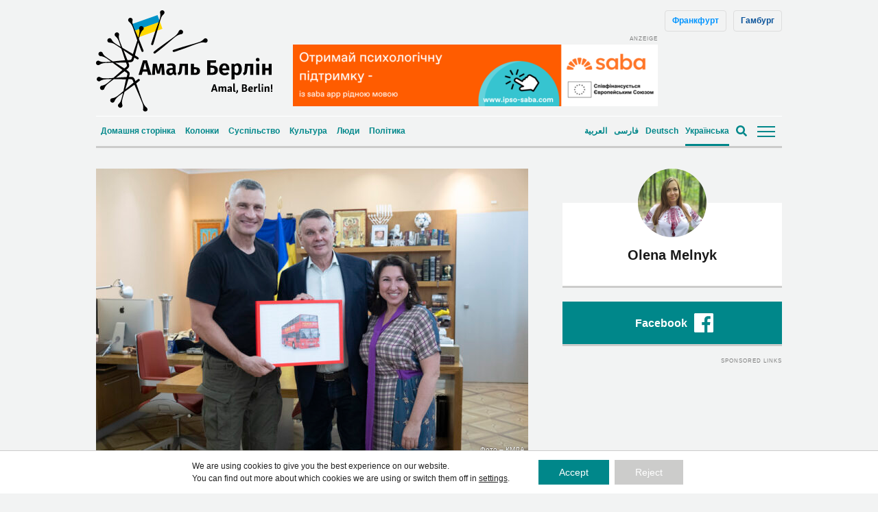

--- FILE ---
content_type: text/html; charset=UTF-8
request_url: https://amalberlin.de/ua/2024/07/17/berliners-will-present-kyiv-with-a-double-decker-tourist-bus-with-faith-in-victory/
body_size: 18910
content:
<!doctype html><!--[if lt IE 7]><html lang="uk" class="no-js lt-ie9 lt-ie8 lt-ie7"><![endif]--><!--[if (IE 7)&!(IEMobile)]><html lang="uk" class="no-js lt-ie9 lt-ie8"><![endif]--><!--[if (IE 8)&!(IEMobile)]><html lang="uk" class="no-js lt-ie9"><![endif]--><!--[if gt IE 8]><!--> <html lang="uk" class="no-js"><!--<![endif]--> <head> <meta charset="utf-8"> <script data-ad-client="ca-pub-7640943342427838" async src="https://pagead2.googlesyndication.com/pagead/js/adsbygoogle.js"></script> <meta http-equiv="X-UA-Compatible" content="IE=edge"> <title>Берлінці подарують Києву двоповерховий туристичний автобус з вірою в перемогу - Amal, Berlin!</title> <link rel="preload" href="https://amalberlin.de/wp-content/themes/amal-berlin/library/fonts/noto-sans-v27-latin-regular.woff2" as="font" type="font/woff2" crossorigin="anonymous"> <link rel="preload" href="https://amalberlin.de/wp-content/themes/amal-berlin/library/fonts/noto-sans-v27-latin-regular.woff" as="font" type="font/woff" crossorigin="anonymous"> <link rel="preload" href="https://amalberlin.de/wp-content/themes/amal-berlin/library/fonts/noto-sans-v27-latin-600.woff2" as="font" type="font/woff2" crossorigin="anonymous"> <link rel="preload" href="https://amalberlin.de/wp-content/themes/amal-berlin/library/fonts/noto-sans-v27-latin-600.woff" as="font" type="font/woff" crossorigin="anonymous"> <link rel="preload" href="https://amalberlin.de/wp-content/themes/amal-berlin/library/fonts/noto-sans-v27-latin_cyrillic-regular.woff2" as="font" type="font/woff2" crossorigin="anonymous"> <link rel="preload" href="https://amalberlin.de/wp-content/themes/amal-berlin/library/fonts/noto-sans-v27-latin_cyrillic-regular.woff" as="font" type="font/woff" crossorigin="anonymous"> <link rel="preload" href="https://amalberlin.de/wp-content/themes/amal-berlin/library/fonts/noto-sans-v27-latin_cyrillic-600.woff2" as="font" type="font/woff2" crossorigin="anonymous"> <link rel="preload" href="https://amalberlin.de/wp-content/themes/amal-berlin/library/fonts/noto-sans-v27-latin_cyrillic-600.woff" as="font" type="font/woff" crossorigin="anonymous"> <meta name="HandheldFriendly" content="True"> <meta name="MobileOptimized" content="320"> <meta name="viewport" content="width=device-width, initial-scale=1"/> <link rel="apple-touch-icon" href="https://amalberlin.de/wp-content/themes/amal-berlin/library/images/apple-touch-icon.png"> <link rel="icon" href="https://amalberlin.de/wp-content/themes/amal-berlin/favicon.png"> <!--[if IE]> <link rel="shortcut icon" href="https://amalberlin.de/wp-content/themes/amal-berlin/favicon.ico"> <![endif]--> <meta name="msapplication-TileColor" content="#f01d4f"> <meta name="msapplication-TileImage" content="https://amalberlin.de/wp-content/themes/amal-berlin/library/images/win8-tile-icon.png"> <meta name="theme-color" content="#121212"> <link rel="pingback" href="https://amalberlin.de/xmlrpc.php"> <meta name='robots' content='index, follow, max-image-preview:large, max-snippet:-1, max-video-preview:-1'/> <style>img:is([sizes="auto" i], [sizes^="auto," i]) { contain-intrinsic-size: 3000px 1500px }</style> <link rel="alternate" hreflang="uk" href="https://amalberlin.de/ua/2024/07/17/berliners-will-present-kyiv-with-a-double-decker-tourist-bus-with-faith-in-victory/"/>  <link rel="canonical" href="https://amalberlin.de/ua/2024/07/17/berliners-will-present-kyiv-with-a-double-decker-tourist-bus-with-faith-in-victory/"/> <meta property="og:locale" content="uk_UA"/> <meta property="og:type" content="article"/> <meta property="og:title" content="Берлінці подарують Києву двоповерховий туристичний автобус з вірою в перемогу - Amal, Berlin!"/> <meta property="og:description" content="Берлінці готують в подарунок українській столиці двоповерховий туристичний автобус. Залишилося лише його брендувати та обладнати генератором. Найближчим часом автобус для екскурсій привезуть до Києва. Також для посилення туристичної співпраці з Берліном у столиці України відкривається німецька філія VizitBetlin.  “Після перемоги відвідати Україну захоче дуже багато людей і до цього потрібно готуватися заздалегідь, вже сьогодні”, –... Read more &raquo;"/> <meta property="og:url" content="https://amalberlin.de/ua/2024/07/17/berliners-will-present-kyiv-with-a-double-decker-tourist-bus-with-faith-in-victory/"/> <meta property="og:site_name" content="Amal, Berlin!"/> <meta property="article:publisher" content="https://www.facebook.com/AmalBerlinNews/"/> <meta property="article:published_time" content="2024-07-17T14:11:27+00:00"/> <meta property="article:modified_time" content="2024-07-19T12:58:24+00:00"/> <meta property="og:image" content="https://amalberlin.de/wp-content/uploads/sites/3/2024/07/imgbig.jpg"/> <meta property="og:image:width" content="1050"/> <meta property="og:image:height" content="700"/> <meta property="og:image:type" content="image/jpeg"/> <meta name="author" content="Olena Melnyk"/> <meta name="twitter:card" content="summary_large_image"/> <meta name="twitter:label1" content="Написано"/> <meta name="twitter:data1" content="Olena Melnyk"/> <meta name="twitter:label2" content="Прибл. час читання"/> <meta name="twitter:data2" content="4 хвилини"/> <script type="application/ld+json" class="yoast-schema-graph">{"@context":"https://schema.org","@graph":[{"@type":"Article","@id":"https://amalberlin.de/ua/2024/07/17/berliners-will-present-kyiv-with-a-double-decker-tourist-bus-with-faith-in-victory/#article","isPartOf":{"@id":"https://amalberlin.de/ua/2024/07/17/berliners-will-present-kyiv-with-a-double-decker-tourist-bus-with-faith-in-victory/"},"author":{"name":"Olena Melnyk","@id":"https://amalberlin.de/ua/#/schema/person/1daebc894606b9158acf005edecfe48b"},"headline":"Берлінці подарують Києву двоповерховий туристичний автобус з вірою в перемогу","datePublished":"2024-07-17T14:11:27+00:00","dateModified":"2024-07-19T12:58:24+00:00","mainEntityOfPage":{"@id":"https://amalberlin.de/ua/2024/07/17/berliners-will-present-kyiv-with-a-double-decker-tourist-bus-with-faith-in-victory/"},"wordCount":422,"publisher":{"@id":"https://amalberlin.de/ua/#organization"},"image":{"@id":"https://amalberlin.de/ua/2024/07/17/berliners-will-present-kyiv-with-a-double-decker-tourist-bus-with-faith-in-victory/#primaryimage"},"thumbnailUrl":"https://amalberlin.de/wp-content/uploads/sites/3/2024/07/imgbig.jpg","keywords":["VizitBetlin","автобус","Алла Белікова-Шойхет","Берлін","економіка","Київ","Кличко","КМДА","міста-побратими","Німеччина","розвиток","співпраця","стажування","столиця Німеччини","столиця України","туризм","туризм в Україні","туристи","туристичний автобус","Україна"],"articleSection":{"1":"Культура","2":"Політика","3":"Суспільство","4":"Транспорт"},"inLanguage":"uk"},{"@type":"WebPage","@id":"https://amalberlin.de/ua/2024/07/17/berliners-will-present-kyiv-with-a-double-decker-tourist-bus-with-faith-in-victory/","url":"https://amalberlin.de/ua/2024/07/17/berliners-will-present-kyiv-with-a-double-decker-tourist-bus-with-faith-in-victory/","name":"Берлінці подарують Києву двоповерховий туристичний автобус з вірою в перемогу - Amal, Berlin!","isPartOf":{"@id":"https://amalberlin.de/ua/#website"},"primaryImageOfPage":{"@id":"https://amalberlin.de/ua/2024/07/17/berliners-will-present-kyiv-with-a-double-decker-tourist-bus-with-faith-in-victory/#primaryimage"},"image":{"@id":"https://amalberlin.de/ua/2024/07/17/berliners-will-present-kyiv-with-a-double-decker-tourist-bus-with-faith-in-victory/#primaryimage"},"thumbnailUrl":"https://amalberlin.de/wp-content/uploads/sites/3/2024/07/imgbig.jpg","datePublished":"2024-07-17T14:11:27+00:00","dateModified":"2024-07-19T12:58:24+00:00","breadcrumb":{"@id":"https://amalberlin.de/ua/2024/07/17/berliners-will-present-kyiv-with-a-double-decker-tourist-bus-with-faith-in-victory/#breadcrumb"},"inLanguage":"uk","potentialAction":[{"@type":"ReadAction","target":["https://amalberlin.de/ua/2024/07/17/berliners-will-present-kyiv-with-a-double-decker-tourist-bus-with-faith-in-victory/"]}]},{"@type":"ImageObject","inLanguage":"uk","@id":"https://amalberlin.de/ua/2024/07/17/berliners-will-present-kyiv-with-a-double-decker-tourist-bus-with-faith-in-victory/#primaryimage","url":"https://amalberlin.de/wp-content/uploads/sites/3/2024/07/imgbig.jpg","contentUrl":"https://amalberlin.de/wp-content/uploads/sites/3/2024/07/imgbig.jpg","width":1050,"height":700,"caption":"Фото – КМДА"},{"@type":"BreadcrumbList","@id":"https://amalberlin.de/ua/2024/07/17/berliners-will-present-kyiv-with-a-double-decker-tourist-bus-with-faith-in-victory/#breadcrumb","itemListElement":[{"@type":"ListItem","position":1,"name":"Home","item":"https://amalberlin.de/ua/"},{"@type":"ListItem","position":2,"name":"Берлінці подарують Києву двоповерховий туристичний автобус з вірою в перемогу"}]},{"@type":"WebSite","@id":"https://amalberlin.de/ua/#website","url":"https://amalberlin.de/ua/","name":"Amal, Berlin!","description":"","publisher":{"@id":"https://amalberlin.de/ua/#organization"},"potentialAction":[{"@type":"SearchAction","target":{"@type":"EntryPoint","urlTemplate":"https://amalberlin.de/ua/?s={search_term_string}"},"query-input":{"@type":"PropertyValueSpecification","valueRequired":true,"valueName":"search_term_string"}}],"inLanguage":"uk"},{"@type":"Organization","@id":"https://amalberlin.de/ua/#organization","name":"Amal, Berlin!","url":"https://amalberlin.de/ua/","logo":{"@type":"ImageObject","inLanguage":"uk","@id":"https://amalberlin.de/ua/#/schema/logo/image/","url":"https://amalberlin.de/wp-content/uploads/sites/3/2020/09/LOGO_AMAL-Berlin_Final-01.jpg","contentUrl":"https://amalberlin.de/wp-content/uploads/sites/3/2020/09/LOGO_AMAL-Berlin_Final-01.jpg","width":250,"height":220,"caption":"Amal, Berlin!"},"image":{"@id":"https://amalberlin.de/ua/#/schema/logo/image/"},"sameAs":["https://www.facebook.com/AmalBerlinNews/","https://www.instagram.com/amalberlin/?hl=en","https://www.youtube.com/channel/UCTDDzpr6EmhT1wLO0hszrrg"]},{"@type":"Person","@id":"https://amalberlin.de/ua/#/schema/person/1daebc894606b9158acf005edecfe48b","name":"Olena Melnyk","image":{"@type":"ImageObject","inLanguage":"uk","@id":"https://amalberlin.de/ua/#/schema/person/image/","url":"https://amalberlin.de/wp-content/uploads/sites/3/2023/07/WhatsApp-Image-2022-11-10-at-13.56.142-125x125.jpeg","contentUrl":"https://amalberlin.de/wp-content/uploads/sites/3/2023/07/WhatsApp-Image-2022-11-10-at-13.56.142-125x125.jpeg","caption":"Olena Melnyk"},"description":"Journalistin, Nachrichtenredakteurin und SMM-Manager aus der Ukraine. Die sechs Jahre vor Begin der neuen Invasion der Ukraine durch Russland lebte sie in Kiew und arbeitete im Bereich Journalismus und Social Media. Sie arbeitete in führenden ukrainischen Medien. Olena Melnyk interessiert sich für konvergente Editionen, eine Kombination aus Genres und Stilen. Sie verfügt über Erfahrung in Radio, Fernsehen und Online-Medien. Sie spielt Volleyball und schwimmt, mag Brettspiele und kurze Radtouren.","url":"https://amalberlin.de/ua/author/olena-amal/"}]}</script> <link rel="alternate" type="application/rss+xml" title="Amal, Berlin! &raquo; стрічка" href="https://amalberlin.de/ua/feed/"/><link rel="alternate" type="application/rss+xml" title="Amal, Berlin! &raquo; Канал коментарів" href="https://amalberlin.de/ua/comments/feed/"/><style id='classic-theme-styles-inline-css' type='text/css'>/*! This file is auto-generated */.wp-block-button__link{color:#fff;background-color:#32373c;border-radius:9999px;box-shadow:none;text-decoration:none;padding:calc(.667em + 2px) calc(1.333em + 2px);font-size:1.125em}.wp-block-file__button{background:#32373c;color:#fff;text-decoration:none}</style><link rel='stylesheet' id='ppress-frontend-css' href='https://amalberlin.de/wp-content/plugins/wp-user-avatar/assets/css/frontend.min.css' type='text/css' media='all'/><link rel='stylesheet' id='ppress-flatpickr-css' href='https://amalberlin.de/wp-content/plugins/wp-user-avatar/assets/flatpickr/flatpickr.min.css' type='text/css' media='all'/><link rel='stylesheet' id='ppress-select2-css' href='https://amalberlin.de/wp-content/plugins/wp-user-avatar/assets/select2/select2.min.css' type='text/css' media='all'/><link rel='stylesheet' id='wpml-legacy-horizontal-list-0-css' href='https://amalberlin.de/wp-content/plugins/sitepress-multilingual-cms/templates/language-switchers/legacy-list-horizontal/style.min.css' type='text/css' media='all'/><style id='wpml-legacy-horizontal-list-0-inline-css' type='text/css'>lang</style><link rel='stylesheet' id='moove_gdpr_frontend-css' href='https://amalberlin.de/wp-content/plugins/gdpr-cookie-compliance/dist/styles/gdpr-main-nf.css' type='text/css' media='all'/><style id='moove_gdpr_frontend-inline-css' type='text/css'> #moove_gdpr_cookie_modal .moove-gdpr-modal-content .moove-gdpr-tab-main h3.tab-title, #moove_gdpr_cookie_modal .moove-gdpr-modal-content .moove-gdpr-tab-main span.tab-title, #moove_gdpr_cookie_modal .moove-gdpr-modal-content .moove-gdpr-modal-left-content #moove-gdpr-menu li a, #moove_gdpr_cookie_modal .moove-gdpr-modal-content .moove-gdpr-modal-left-content #moove-gdpr-menu li button, #moove_gdpr_cookie_modal .moove-gdpr-modal-content .moove-gdpr-modal-left-content .moove-gdpr-branding-cnt a, #moove_gdpr_cookie_modal .moove-gdpr-modal-content .moove-gdpr-modal-footer-content .moove-gdpr-button-holder a.mgbutton, #moove_gdpr_cookie_modal .moove-gdpr-modal-content .moove-gdpr-modal-footer-content .moove-gdpr-button-holder button.mgbutton, #moove_gdpr_cookie_modal .cookie-switch .cookie-slider:after, #moove_gdpr_cookie_modal .cookie-switch .slider:after, #moove_gdpr_cookie_modal .switch .cookie-slider:after, #moove_gdpr_cookie_modal .switch .slider:after, #moove_gdpr_cookie_info_bar .moove-gdpr-info-bar-container .moove-gdpr-info-bar-content p, #moove_gdpr_cookie_info_bar .moove-gdpr-info-bar-container .moove-gdpr-info-bar-content p a, #moove_gdpr_cookie_info_bar .moove-gdpr-info-bar-container .moove-gdpr-info-bar-content a.mgbutton, #moove_gdpr_cookie_info_bar .moove-gdpr-info-bar-container .moove-gdpr-info-bar-content button.mgbutton, #moove_gdpr_cookie_modal .moove-gdpr-modal-content .moove-gdpr-tab-main .moove-gdpr-tab-main-content h1, #moove_gdpr_cookie_modal .moove-gdpr-modal-content .moove-gdpr-tab-main .moove-gdpr-tab-main-content h2, #moove_gdpr_cookie_modal .moove-gdpr-modal-content .moove-gdpr-tab-main .moove-gdpr-tab-main-content h3, #moove_gdpr_cookie_modal .moove-gdpr-modal-content .moove-gdpr-tab-main .moove-gdpr-tab-main-content h4, #moove_gdpr_cookie_modal .moove-gdpr-modal-content .moove-gdpr-tab-main .moove-gdpr-tab-main-content h5, #moove_gdpr_cookie_modal .moove-gdpr-modal-content .moove-gdpr-tab-main .moove-gdpr-tab-main-content h6, #moove_gdpr_cookie_modal .moove-gdpr-modal-content.moove_gdpr_modal_theme_v2 .moove-gdpr-modal-title .tab-title, #moove_gdpr_cookie_modal .moove-gdpr-modal-content.moove_gdpr_modal_theme_v2 .moove-gdpr-tab-main h3.tab-title, #moove_gdpr_cookie_modal .moove-gdpr-modal-content.moove_gdpr_modal_theme_v2 .moove-gdpr-tab-main span.tab-title, #moove_gdpr_cookie_modal .moove-gdpr-modal-content.moove_gdpr_modal_theme_v2 .moove-gdpr-branding-cnt a { font-weight: inherit } #moove_gdpr_cookie_modal,#moove_gdpr_cookie_info_bar,.gdpr_cookie_settings_shortcode_content{font-family:inherit}#moove_gdpr_save_popup_settings_button{background-color:#373737;color:#fff}#moove_gdpr_save_popup_settings_button:hover{background-color:#000}#moove_gdpr_cookie_info_bar .moove-gdpr-info-bar-container .moove-gdpr-info-bar-content a.mgbutton,#moove_gdpr_cookie_info_bar .moove-gdpr-info-bar-container .moove-gdpr-info-bar-content button.mgbutton{background-color:#00878a}#moove_gdpr_cookie_modal .moove-gdpr-modal-content .moove-gdpr-modal-footer-content .moove-gdpr-button-holder a.mgbutton,#moove_gdpr_cookie_modal .moove-gdpr-modal-content .moove-gdpr-modal-footer-content .moove-gdpr-button-holder button.mgbutton,.gdpr_cookie_settings_shortcode_content .gdpr-shr-button.button-green{background-color:#00878a;border-color:#00878a}#moove_gdpr_cookie_modal .moove-gdpr-modal-content .moove-gdpr-modal-footer-content .moove-gdpr-button-holder a.mgbutton:hover,#moove_gdpr_cookie_modal .moove-gdpr-modal-content .moove-gdpr-modal-footer-content .moove-gdpr-button-holder button.mgbutton:hover,.gdpr_cookie_settings_shortcode_content .gdpr-shr-button.button-green:hover{background-color:#fff;color:#00878a}#moove_gdpr_cookie_modal .moove-gdpr-modal-content .moove-gdpr-modal-close i,#moove_gdpr_cookie_modal .moove-gdpr-modal-content .moove-gdpr-modal-close span.gdpr-icon{background-color:#00878a;border:1px solid #00878a}#moove_gdpr_cookie_info_bar span.moove-gdpr-infobar-allow-all.focus-g,#moove_gdpr_cookie_info_bar span.moove-gdpr-infobar-allow-all:focus,#moove_gdpr_cookie_info_bar button.moove-gdpr-infobar-allow-all.focus-g,#moove_gdpr_cookie_info_bar button.moove-gdpr-infobar-allow-all:focus,#moove_gdpr_cookie_info_bar span.moove-gdpr-infobar-reject-btn.focus-g,#moove_gdpr_cookie_info_bar span.moove-gdpr-infobar-reject-btn:focus,#moove_gdpr_cookie_info_bar button.moove-gdpr-infobar-reject-btn.focus-g,#moove_gdpr_cookie_info_bar button.moove-gdpr-infobar-reject-btn:focus,#moove_gdpr_cookie_info_bar span.change-settings-button.focus-g,#moove_gdpr_cookie_info_bar span.change-settings-button:focus,#moove_gdpr_cookie_info_bar button.change-settings-button.focus-g,#moove_gdpr_cookie_info_bar button.change-settings-button:focus{-webkit-box-shadow:0 0 1px 3px #00878a;-moz-box-shadow:0 0 1px 3px #00878a;box-shadow:0 0 1px 3px #00878a}#moove_gdpr_cookie_modal .moove-gdpr-modal-content .moove-gdpr-modal-close i:hover,#moove_gdpr_cookie_modal .moove-gdpr-modal-content .moove-gdpr-modal-close span.gdpr-icon:hover,#moove_gdpr_cookie_info_bar span[data-href]>u.change-settings-button{color:#00878a}#moove_gdpr_cookie_modal .moove-gdpr-modal-content .moove-gdpr-modal-left-content #moove-gdpr-menu li.menu-item-selected a span.gdpr-icon,#moove_gdpr_cookie_modal .moove-gdpr-modal-content .moove-gdpr-modal-left-content #moove-gdpr-menu li.menu-item-selected button span.gdpr-icon{color:inherit}#moove_gdpr_cookie_modal .moove-gdpr-modal-content .moove-gdpr-modal-left-content #moove-gdpr-menu li a span.gdpr-icon,#moove_gdpr_cookie_modal .moove-gdpr-modal-content .moove-gdpr-modal-left-content #moove-gdpr-menu li button span.gdpr-icon{color:inherit}#moove_gdpr_cookie_modal .gdpr-acc-link{line-height:0;font-size:0;color:transparent;position:absolute}#moove_gdpr_cookie_modal .moove-gdpr-modal-content .moove-gdpr-modal-close:hover i,#moove_gdpr_cookie_modal .moove-gdpr-modal-content .moove-gdpr-modal-left-content #moove-gdpr-menu li a,#moove_gdpr_cookie_modal .moove-gdpr-modal-content .moove-gdpr-modal-left-content #moove-gdpr-menu li button,#moove_gdpr_cookie_modal .moove-gdpr-modal-content .moove-gdpr-modal-left-content #moove-gdpr-menu li button i,#moove_gdpr_cookie_modal .moove-gdpr-modal-content .moove-gdpr-modal-left-content #moove-gdpr-menu li a i,#moove_gdpr_cookie_modal .moove-gdpr-modal-content .moove-gdpr-tab-main .moove-gdpr-tab-main-content a:hover,#moove_gdpr_cookie_info_bar.moove-gdpr-dark-scheme .moove-gdpr-info-bar-container .moove-gdpr-info-bar-content a.mgbutton:hover,#moove_gdpr_cookie_info_bar.moove-gdpr-dark-scheme .moove-gdpr-info-bar-container .moove-gdpr-info-bar-content button.mgbutton:hover,#moove_gdpr_cookie_info_bar.moove-gdpr-dark-scheme .moove-gdpr-info-bar-container .moove-gdpr-info-bar-content a:hover,#moove_gdpr_cookie_info_bar.moove-gdpr-dark-scheme .moove-gdpr-info-bar-container .moove-gdpr-info-bar-content button:hover,#moove_gdpr_cookie_info_bar.moove-gdpr-dark-scheme .moove-gdpr-info-bar-container .moove-gdpr-info-bar-content span.change-settings-button:hover,#moove_gdpr_cookie_info_bar.moove-gdpr-dark-scheme .moove-gdpr-info-bar-container .moove-gdpr-info-bar-content button.change-settings-button:hover,#moove_gdpr_cookie_info_bar.moove-gdpr-dark-scheme .moove-gdpr-info-bar-container .moove-gdpr-info-bar-content u.change-settings-button:hover,#moove_gdpr_cookie_info_bar span[data-href]>u.change-settings-button,#moove_gdpr_cookie_info_bar.moove-gdpr-dark-scheme .moove-gdpr-info-bar-container .moove-gdpr-info-bar-content a.mgbutton.focus-g,#moove_gdpr_cookie_info_bar.moove-gdpr-dark-scheme .moove-gdpr-info-bar-container .moove-gdpr-info-bar-content button.mgbutton.focus-g,#moove_gdpr_cookie_info_bar.moove-gdpr-dark-scheme .moove-gdpr-info-bar-container .moove-gdpr-info-bar-content a.focus-g,#moove_gdpr_cookie_info_bar.moove-gdpr-dark-scheme .moove-gdpr-info-bar-container .moove-gdpr-info-bar-content button.focus-g,#moove_gdpr_cookie_info_bar.moove-gdpr-dark-scheme .moove-gdpr-info-bar-container .moove-gdpr-info-bar-content a.mgbutton:focus,#moove_gdpr_cookie_info_bar.moove-gdpr-dark-scheme .moove-gdpr-info-bar-container .moove-gdpr-info-bar-content button.mgbutton:focus,#moove_gdpr_cookie_info_bar.moove-gdpr-dark-scheme .moove-gdpr-info-bar-container .moove-gdpr-info-bar-content a:focus,#moove_gdpr_cookie_info_bar.moove-gdpr-dark-scheme .moove-gdpr-info-bar-container .moove-gdpr-info-bar-content button:focus,#moove_gdpr_cookie_info_bar.moove-gdpr-dark-scheme .moove-gdpr-info-bar-container .moove-gdpr-info-bar-content span.change-settings-button.focus-g,span.change-settings-button:focus,button.change-settings-button.focus-g,button.change-settings-button:focus,#moove_gdpr_cookie_info_bar.moove-gdpr-dark-scheme .moove-gdpr-info-bar-container .moove-gdpr-info-bar-content u.change-settings-button.focus-g,#moove_gdpr_cookie_info_bar.moove-gdpr-dark-scheme .moove-gdpr-info-bar-container .moove-gdpr-info-bar-content u.change-settings-button:focus{color:#00878a}#moove_gdpr_cookie_modal .moove-gdpr-branding.focus-g span,#moove_gdpr_cookie_modal .moove-gdpr-modal-content .moove-gdpr-tab-main a.focus-g,#moove_gdpr_cookie_modal .moove-gdpr-modal-content .moove-gdpr-tab-main .gdpr-cd-details-toggle.focus-g{color:#00878a}#moove_gdpr_cookie_modal.gdpr_lightbox-hide{display:none}</style><!--[if lt IE 9]><link rel='stylesheet' id='amal-ie-only-css' href='https://amalberlin.de/wp-content/themes/amal-berlin/library/css/ie.css' type='text/css' media='all' /><![endif]--><link rel='stylesheet' id='slick-css-css' href='//cdnjs.cloudflare.com/ajax/libs/slick-carousel/1.9.0/slick.min.css' type='text/css' media='all'/><link rel='stylesheet' id='slick-theme-css-css' href='//cdnjs.cloudflare.com/ajax/libs/slick-carousel/1.9.0/slick-theme.min.css' type='text/css' media='all'/><script type="text/javascript" src="//ajax.googleapis.com/ajax/libs/jquery/2.1.0/jquery.min.js" id="jquery-js"></script><script type="text/javascript" src="https://amalberlin.de/wp-content/plugins/wp-user-avatar/assets/flatpickr/flatpickr.min.js" id="ppress-flatpickr-js"></script><script type="text/javascript" src="https://amalberlin.de/wp-content/plugins/wp-user-avatar/assets/select2/select2.min.js" id="ppress-select2-js"></script><script type="text/javascript" src="https://amalberlin.de/wp-content/themes/amal-berlin/library/js/libs/modernizr.custom.min.js" id="amal-modernizr-js"></script><link rel="https://api.w.org/" href="https://amalberlin.de/ua/wp-json/"/><link rel="alternate" title="JSON" type="application/json" href="https://amalberlin.de/ua/wp-json/wp/v2/posts/240176"/><link rel='shortlink' href='https://amalberlin.de/ua/?p=240176'/><link rel="alternate" title="oEmbed (JSON)" type="application/json+oembed" href="https://amalberlin.de/ua/wp-json/oembed/1.0/embed?url=https%3A%2F%2Famalberlin.de%2Fua%2F2024%2F07%2F17%2Fberliners-will-present-kyiv-with-a-double-decker-tourist-bus-with-faith-in-victory%2F"/><link rel="alternate" title="oEmbed (XML)" type="text/xml+oembed" href="https://amalberlin.de/ua/wp-json/oembed/1.0/embed?url=https%3A%2F%2Famalberlin.de%2Fua%2F2024%2F07%2F17%2Fberliners-will-present-kyiv-with-a-double-decker-tourist-bus-with-faith-in-victory%2F&#038;format=xml"/><meta name="generator" content="WPML ver:4.6.15 stt:5,3,17,65;"/>  <link rel="prefetch" href="https://amalberlin.de/ua/"/> <link rel="prerender" href="https://amalberlin.de/ua/"/>  <link rel="prefetch" href="https://amalberlin.de/ua/2024/07/17/angela-merkel-is-70-years-old-why-is-she-criticized-because-of-putin-and-ukraine/"/> <link rel="prerender" href="https://amalberlin.de/ua/2024/07/17/angela-merkel-is-70-years-old-why-is-she-criticized-because-of-putin-and-ukraine/"/> <link rel="stylesheet" href="https://sibforms.com/forms/end-form/build/sib-styles.css"> <link rel='stylesheet' href='https://amalberlin.de/wp-content/themes/amal-berlin/library/css/style.css?counter=1769034739' type='text/css' media='all'/>  <script data-ad-client="ca-pub-7640943342427838" async src="https://pagead2.googlesyndication.com/pagead/js/adsbygoogle.js"></script>  <script type="text/javascript"> var _paq = window._paq = window._paq || []; /* tracker methods like "setCustomDimension" should be called before "trackPageView" */ _paq.push(['trackPageView']); _paq.push(['enableLinkTracking']); (function() { var u="//piwik.evangelisch.de/"; _paq.push(['setTrackerUrl', u+'matomo.php']); _paq.push(['setSiteId', '86']); var d=document, g=d.createElement('script'), s=d.getElementsByTagName('script')[0]; g.type='text/javascript'; g.async=true; g.src=u+'matomo.js'; s.parentNode.insertBefore(g,s); })(); </script>   <link rel="preconnect" href="https://dev.visualwebsiteoptimizer.com"/> <script type='text/javascript' id='vwoCode'> window._vwo_code || (function() { var account_id=840010, version=2.0, settings_tolerance=2000, hide_element='body', hide_element_style = 'opacity:0 !important;filter:alpha(opacity=0) !important;background:none !important', /* DO NOT EDIT BELOW THIS LINE */ f=false,w=window,d=document,v=d.querySelector('#vwoCode'),cK='_vwo_'+account_id+'_settings',cc={};try{var c=JSON.parse(localStorage.getItem('_vwo_'+account_id+'_config'));cc=c&&typeof c==='object'?c:{}}catch(e){}var stT=cc.stT==='session'?w.sessionStorage:w.localStorage;code={use_existing_jquery:function(){return typeof use_existing_jquery!=='undefined'?use_existing_jquery:undefined},library_tolerance:function(){return typeof library_tolerance!=='undefined'?library_tolerance:undefined},settings_tolerance:function(){return cc.sT||settings_tolerance},hide_element_style:function(){return'{'+(cc.hES||hide_element_style)+'}'},hide_element:function(){return typeof cc.hE==='string'?cc.hE:hide_element},getVersion:function(){return version},finish:function(){if(!f){f=true;var e=d.getElementById('_vis_opt_path_hides');if(e)e.parentNode.removeChild(e)}},finished:function(){return f},load:function(e){var t=this.getSettings(),n=d.createElement('script'),i=this;if(t){n.textContent=t;d.getElementsByTagName('head')[0].appendChild(n);if(!w.VWO||VWO.caE){stT.removeItem(cK);i.load(e)}}else{n.fetchPriority='high';n.src=e;n.type='text/javascript';n.onerror=function(){_vwo_code.finish()};d.getElementsByTagName('head')[0].appendChild(n)}},getSettings:function(){try{var e=stT.getItem(cK);if(!e){return}e=JSON.parse(e);if(Date.now()>e.e){stT.removeItem(cK);return}return e.s}catch(e){return}},init:function(){if(d.URL.indexOf('__vwo_disable__')>-1)return;var e=this.settings_tolerance();w._vwo_settings_timer=setTimeout(function(){_vwo_code.finish();stT.removeItem(cK)},e);var t=d.currentScript,n=d.createElement('style'),i=this.hide_element(),r=t&&!t.async&&i?i+this.hide_element_style():'',c=d.getElementsByTagName('head')[0];n.setAttribute('id','_vis_opt_path_hides');v&&n.setAttribute('nonce',v.nonce);n.setAttribute('type','text/css');if(n.styleSheet)n.styleSheet.cssText=r;else n.appendChild(d.createTextNode(r));c.appendChild(n);this.load('https://dev.visualwebsiteoptimizer.com/j.php?a='+account_id+'&u='+encodeURIComponent(d.URL)+'&vn='+version)}};w._vwo_code=code;code.init();})(); </script>  </head> <body id="amal-berlin" class="wp-singular post-template-default single single-post postid-240176 single-format-standard wp-theme-amal-berlin lang-ua" > <script> document.body.classList.add('fade'); </script> <div id="container"> <header id="header" class="header container" role="banner" itemscope itemtype="http://schema.org/WPHeader"> <div id="desktop-header"> <div class="primary-nav flex"> <div id="logo" class="h1" itemscope itemtype="http://schema.org/Organization"> <a class="id-berlin" href="https://amalberlin.de/ua/" rel="nofollow"><img width="270" height="156" src="https://amalberlin.de/wp-content/themes/amal-berlin/library/images/logo-berlin-ukraine.svg" alt="Amal, Berlin!"/></a> </div> <div class="website-switcher"><a id="frankfurt-website" href="https://amalfrankfurt.de/ua">Франкфурт</a><a id="hamburg-website" href="https://amalhamburg.de">Гамбург</a></div> <div class="banner-header"><div id="top-banner" class="banner desktop-only lazyload"><span class="indication">Anzeige</span><a href="https://ipso-saba.com/uk"><img width="532" height="90" src="https://amalberlin.de/wp-content/uploads/sites/3/2025/04/Ukrainian-768x130.png" class="image wp-image-267965 attachment-532x90 size-532x90" alt="" style="max-width: 100%; height: auto;" decoding="async" srcset="https://amalberlin.de/wp-content/uploads/sites/3/2025/04/Ukrainian-768x130.png 768w, https://amalberlin.de/wp-content/uploads/sites/3/2025/04/Ukrainian-300x51.png 300w, https://amalberlin.de/wp-content/uploads/sites/3/2025/04/Ukrainian-1024x173.png 1024w, https://amalberlin.de/wp-content/uploads/sites/3/2025/04/Ukrainian-e1744100965415.png 532w" sizes="(max-width: 532px) 100vw, 532px"/></a></div></div> </div> <div class="secondary-nav flex justify"> <div class="secondary-nav__left flex"> <div class="categories-header"> <nav class="categories-nav" role="navigation" itemscope itemtype="http://schema.org/SiteNavigationElement"> <ul id="menu-main-nav-ukrainian" class="cat-nav vertical-scroll"><li id="menu-item-169166" class="menu-item menu-item-type-post_type menu-item-object-page menu-item-home menu-item-169166"><a href="https://amalberlin.de/ua/">Домашня сторінка</a></li><li id="menu-item-169489" class="menu-item menu-item-type-taxonomy menu-item-object-category menu-item-169489"><a href="https://amalberlin.de/ua/category/%d0%ba%d0%be%d0%bb%d0%be%d0%bd%d0%ba%d0%b0/">Колонки</a></li><li id="menu-item-169491" class="menu-item menu-item-type-taxonomy menu-item-object-category current-post-ancestor current-menu-parent current-post-parent menu-item-169491"><a href="https://amalberlin.de/ua/category/%d1%81%d1%83%d1%81%d0%bf%d1%96%d0%bb%d1%8c%d1%81%d1%82%d0%b2%d0%be/">Суспільство</a></li><li id="menu-item-169490" class="menu-item menu-item-type-taxonomy menu-item-object-category current-post-ancestor current-menu-parent current-post-parent menu-item-169490"><a href="https://amalberlin.de/ua/category/%d0%ba%d1%83%d0%bb%d1%8c%d1%82%d1%83%d1%80%d0%b0/">Культура</a></li><li id="menu-item-172832" class="menu-item menu-item-type-taxonomy menu-item-object-category menu-item-172832"><a href="https://amalberlin.de/ua/category/%d0%bb%d1%8e%d0%b4%d0%b8/">Люди</a></li><li id="menu-item-173142" class="menu-item menu-item-type-taxonomy menu-item-object-category current-post-ancestor current-menu-parent current-post-parent menu-item-173142"><a href="https://amalberlin.de/ua/category/%d0%bf%d0%be%d0%bb%d1%96%d1%82%d0%b8%d0%ba%d0%b0/">Політика</a></li></ul> </nav></div> </div> <div class="secondary-nav__right flex"> <div id="language-swicher" class="language-switcher"><div class="lang_sel_list_horizontal wpml-ls-sidebars-language-switcher wpml-ls wpml-ls-legacy-list-horizontal" id="lang_sel_list"> <ul><li class="icl-ar wpml-ls-slot-language-switcher wpml-ls-item wpml-ls-item-ar wpml-ls-first-item wpml-ls-item-legacy-list-horizontal"> <a href="https://amalberlin.de/" class="wpml-ls-link"> <span class="wpml-ls-native icl_lang_sel_native" lang="ar">العربية</span></a> </li><li class="icl-fa wpml-ls-slot-language-switcher wpml-ls-item wpml-ls-item-fa wpml-ls-item-legacy-list-horizontal"> <a href="https://amalberlin.de/fa/" class="wpml-ls-link"> <span class="wpml-ls-native icl_lang_sel_native" lang="fa">فارسی</span></a> </li><li class="icl-de wpml-ls-slot-language-switcher wpml-ls-item wpml-ls-item-de wpml-ls-item-legacy-list-horizontal"> <a href="https://amalberlin.de/de/" class="wpml-ls-link"> <span class="wpml-ls-native icl_lang_sel_native" lang="de">Deutsch</span></a> </li><li class="icl-ua wpml-ls-slot-language-switcher wpml-ls-item wpml-ls-item-ua wpml-ls-current-language wpml-ls-last-item wpml-ls-item-legacy-list-horizontal"> <a href="https://amalberlin.de/ua/2024/07/17/berliners-will-present-kyiv-with-a-double-decker-tourist-bus-with-faith-in-victory/" class="wpml-ls-link"> <span class="wpml-ls-native icl_lang_sel_native">Українська</span></a> </li></ul></div></div> <div class="toggle-search"> <i class="fas fa-search"></i> </div> <div id="search-nav" class="is-desktop"> <div id="search-nav-container"> <form role="search" method="get" id="searchform" class="searchform" action="https://amalberlin.de/ua/"> <div> <input type="search" id="s" name="s" placeholder="Search..."/> <button type="submit" id="searchsubmit" ><i class="fas fa-search"></i></button> </div> </form> </div></div>  <div id="toggle-nav"> <button class="toggle-menu"> <span></span> </button> </div> </div> <div id="mobile-nav-wrapper"></div><div id="mobile-nav" class="is-desktop"> <div id="mobile-nav-container"> <div class="flex justify"> <div class="mobile-nav__col"></div><div class="mobile-nav__col"></div><div class="mobile-nav__col"></div> </div> </div> <div class="mobile-website-switcher"> <div class="website-switcher"><a id="frankfurt-website" href="https://amalfrankfurt.de/ua">Франкфурт</a><a id="hamburg-website" href="https://amalhamburg.de">Гамбург</a></div> </div></div></div> <div id="fixed-nav"> <div class="container"> <div class="secondary-nav flex justify"> <div class="secondary-nav__left flex"> <div class="categories-header"> <nav class="categories-nav" role="navigation" itemscope itemtype="http://schema.org/SiteNavigationElement"> <ul id="menu-main-nav-ukrainian-1" class="cat-nav vertical-scroll"><li class="menu-item menu-item-type-post_type menu-item-object-page menu-item-home menu-item-169166"><a href="https://amalberlin.de/ua/">Домашня сторінка</a></li><li class="menu-item menu-item-type-taxonomy menu-item-object-category menu-item-169489"><a href="https://amalberlin.de/ua/category/%d0%ba%d0%be%d0%bb%d0%be%d0%bd%d0%ba%d0%b0/">Колонки</a></li><li class="menu-item menu-item-type-taxonomy menu-item-object-category current-post-ancestor current-menu-parent current-post-parent menu-item-169491"><a href="https://amalberlin.de/ua/category/%d1%81%d1%83%d1%81%d0%bf%d1%96%d0%bb%d1%8c%d1%81%d1%82%d0%b2%d0%be/">Суспільство</a></li><li class="menu-item menu-item-type-taxonomy menu-item-object-category current-post-ancestor current-menu-parent current-post-parent menu-item-169490"><a href="https://amalberlin.de/ua/category/%d0%ba%d1%83%d0%bb%d1%8c%d1%82%d1%83%d1%80%d0%b0/">Культура</a></li><li class="menu-item menu-item-type-taxonomy menu-item-object-category menu-item-172832"><a href="https://amalberlin.de/ua/category/%d0%bb%d1%8e%d0%b4%d0%b8/">Люди</a></li><li class="menu-item menu-item-type-taxonomy menu-item-object-category current-post-ancestor current-menu-parent current-post-parent menu-item-173142"><a href="https://amalberlin.de/ua/category/%d0%bf%d0%be%d0%bb%d1%96%d1%82%d0%b8%d0%ba%d0%b0/">Політика</a></li></ul> </nav></div> </div> <div class="secondary-nav__right flex"> <div id="language-swicher" class="language-switcher"><div class="lang_sel_list_horizontal wpml-ls-sidebars-language-switcher wpml-ls wpml-ls-legacy-list-horizontal" id="lang_sel_list"> <ul><li class="icl-ar wpml-ls-slot-language-switcher wpml-ls-item wpml-ls-item-ar wpml-ls-first-item wpml-ls-item-legacy-list-horizontal"> <a href="https://amalberlin.de/" class="wpml-ls-link"> <span class="wpml-ls-native icl_lang_sel_native" lang="ar">العربية</span></a> </li><li class="icl-fa wpml-ls-slot-language-switcher wpml-ls-item wpml-ls-item-fa wpml-ls-item-legacy-list-horizontal"> <a href="https://amalberlin.de/fa/" class="wpml-ls-link"> <span class="wpml-ls-native icl_lang_sel_native" lang="fa">فارسی</span></a> </li><li class="icl-de wpml-ls-slot-language-switcher wpml-ls-item wpml-ls-item-de wpml-ls-item-legacy-list-horizontal"> <a href="https://amalberlin.de/de/" class="wpml-ls-link"> <span class="wpml-ls-native icl_lang_sel_native" lang="de">Deutsch</span></a> </li><li class="icl-ua wpml-ls-slot-language-switcher wpml-ls-item wpml-ls-item-ua wpml-ls-current-language wpml-ls-last-item wpml-ls-item-legacy-list-horizontal"> <a href="https://amalberlin.de/ua/2024/07/17/berliners-will-present-kyiv-with-a-double-decker-tourist-bus-with-faith-in-victory/" class="wpml-ls-link"> <span class="wpml-ls-native icl_lang_sel_native">Українська</span></a> </li></ul></div></div> <div class="toggle-search"> <i class="fas fa-search"></i> </div> <div id="search-nav" class="is-desktop"> <div id="search-nav-container"> <form role="search" method="get" id="searchform" class="searchform" action="https://amalberlin.de/ua/"> <div> <input type="search" id="s" name="s" placeholder="Search..."/> <button type="submit" id="searchsubmit" ><i class="fas fa-search"></i></button> </div> </form> </div></div>  <div id="toggle-nav"> <button class="toggle-menu"> <span></span> </button> </div> </div> <div id="mobile-nav-wrapper"></div><div id="mobile-nav" class="is-desktop"> <div id="mobile-nav-container"> <div class="flex justify"> <div class="mobile-nav__col"></div><div class="mobile-nav__col"></div><div class="mobile-nav__col"></div> </div> </div> <div class="mobile-website-switcher"> <div class="website-switcher"><a id="frankfurt-website" href="https://amalfrankfurt.de/ua">Франкфурт</a><a id="hamburg-website" href="https://amalhamburg.de">Гамбург</a></div> </div></div></div> </div> </div> </div> <script> !function(f,b,e,v,n,t,s) {if(f.fbq)return;n=f.fbq=function(){n.callMethod? n.callMethod.apply(n,arguments):n.queue.push(arguments)}; if(!f._fbq)f._fbq=n;n.push=n;n.loaded=!0;n.version='2.0'; n.queue=[];t=b.createElement(e);t.async=!0; t.src=v;s=b.getElementsByTagName(e)[0]; s.parentNode.insertBefore(t,s)}(window, document,'script', 'https://connect.facebook.net/en_US/fbevents.js'); fbq('init', '559624511170814'); fbq('track', 'PageView'); </script> <noscript><img height="1" width="1" style="display:none" src="https://www.facebook.com/tr?id=559624511170814&ev=PageView&noscript=1"/></noscript> </header><main class="container"> <div class="main-container flex justify">  <div class="main"> <header class="single-header"> <div class="lazyimage-container"> <img class="lazyload" src="https://amalberlin.de/wp-content/uploads/sites/3/2024/07/imgbig-315x210.jpg" data-src="https://amalberlin.de/wp-content/uploads/sites/3/2024/07/imgbig-630x420.jpg" data-srcset="https://amalberlin.de/wp-content/uploads/sites/3/2024/07/imgbig-630x420.jpg 1x, https://amalberlin.de/wp-content/uploads/sites/3/2024/07/imgbig.jpg 2x" width="630" height="420"/> <bdo dir="ltr"><span class="img-copyright">Фото – КМДА </span></bdo> </div> <div class="single-meta"> <span class="article-category"><a href="https://amalberlin.de/ua/category/%d0%b1%d0%b5%d0%b7-%d0%ba%d0%b0%d1%82%d0%b5%d0%b3%d0%be%d1%80%d1%96%d1%97/" rel="category tag">Без категорії</a>, <a href="https://amalberlin.de/ua/category/%d0%ba%d1%83%d0%bb%d1%8c%d1%82%d1%83%d1%80%d0%b0/" rel="category tag">Культура</a>, <a href="https://amalberlin.de/ua/category/%d0%bf%d0%be%d0%bb%d1%96%d1%82%d0%b8%d0%ba%d0%b0/" rel="category tag">Політика</a>, <a href="https://amalberlin.de/ua/category/%d1%81%d1%83%d1%81%d0%bf%d1%96%d0%bb%d1%8c%d1%81%d1%82%d0%b2%d0%be/" rel="category tag">Суспільство</a>, <a href="https://amalberlin.de/ua/category/%d1%82%d1%80%d0%b0%d0%bd%d1%81%d0%bf%d0%be%d1%80%d1%82/" rel="category tag">Транспорт</a></span> <span class="date">17/07/2024</span> </div> <h1>Берлінці подарують Києву двоповерховий туристичний автобус з вірою в перемогу</h1> </header> <article class="single-content"> <p><span style="font-weight: 400;">Берлінці готують в подарунок українській столиці двоповерховий туристичний автобус. Залишилося лише його брендувати та обладнати генератором. Найближчим часом автобус для екскурсій привезуть до Києва. Також для посилення туристичної співпраці з Берліном у столиці України відкривається німецька філія <a href="https://www.visitberlin.de/en" target="_blank" rel="noopener"><strong>VizitBetlin</strong></a>. </span></p><p><span style="font-weight: 400;">“Після перемоги відвідати Україну захоче дуже багато людей і до цього потрібно готуватися заздалегідь, вже сьогодні”, – впевнена новопризначена керівниця VizitBetlin в Києві Алла Белікова-Шойхет. Вона вже багато років працює в туристичній сфері в Німеччині, тож знає, як важливо мати план та вести підготовчі роботи. </span></p><p><span style="font-weight: 400;">“Міста-побратими – це не просто звання на папері, це мають бути дієві та актуальні програми. Нам є чому повчитися один в одного, є що запропонувати, тому треба налагоджувати співпрацю у всіх сферах”, – наголошує Алла Белікова-Шойхет.</span></p><img fetchpriority="high" decoding="async" class="alignnone wp-image-240183 size-full" src="https://amalberlin.de/wp-content/uploads/sites/3/2024/07/imgbig-2.jpg" alt="" width="1050" height="700" srcset="https://amalberlin.de/wp-content/uploads/sites/3/2024/07/imgbig-2.jpg 1050w, https://amalberlin.de/wp-content/uploads/sites/3/2024/07/imgbig-2-300x200.jpg 300w, https://amalberlin.de/wp-content/uploads/sites/3/2024/07/imgbig-2-1024x683.jpg 1024w, https://amalberlin.de/wp-content/uploads/sites/3/2024/07/imgbig-2-768x512.jpg 768w, https://amalberlin.de/wp-content/uploads/sites/3/2024/07/imgbig-2-630x420.jpg 630w, https://amalberlin.de/wp-content/uploads/sites/3/2024/07/imgbig-2-315x210.jpg 315w, https://amalberlin.de/wp-content/uploads/sites/3/2024/07/imgbig-2-156x104.jpg 156w" sizes="(max-width: 1050px) 100vw, 1050px"/><p><span style="font-weight: 400;">Фото </span><span style="font-weight: 400;">– КМДА</span></p><h2><span style="font-weight: 400;">Чому це важливо? </span></h2><p><span style="font-weight: 400;">Для розвитку туризму в Україні ще навесні туристична компанія VisitBerlin (Berlin Tourismus &amp; Kongress GmbH) підписала тристоронній меморандум про співпрацю з Управлінням туризму та промоцій КМДА та Державним агентством розвитку туризму України. </span></p><p><span style="font-weight: 400;">Напередодні, 16 липня, мер Києва Віталій Кличко зустрівся у столиці з представниками VisitBerlin на чолі з керуючим директором Буркхардом Кікером. Також участь у зустрічі взяла голова Державного агентства розвитку туризму України Мар’яна Олеськів. </span></p><p><span style="font-weight: 400;">Зокрема, домовилися про відкриття у Києві представництва VisitBerlin – бюро, яке координуватиме проєкти співпраці столиць України та Німеччини.</span></p><p><span style="font-weight: 400;">“Підприємства туристичної та багатьох суміжних сфер столиці втратили за період війни понад $5 млрд”, – наголосив Віталій Кличко.</span></p><p><span style="font-weight: 400;">Він зазначив, що цього року Київ планує відвідати більш ніж 1,5 млн туристів. Переважна більшість – внутрішні туристи. </span></p><p><span style="font-weight: 400;">“Вдячний і за те, що ви готові прийняти на стажування в Німеччині наших спеціалістів у сфері туризму. Надавати підтримку та консультації у сфері маркетингу й управління. Та подарувати Києву інклюзивний туристично-екскурсійний автобус. Ми готові до співпраці з містом-побратимом Берліном і такої взаємної промоції наших міст та співпраці в інших сферах”, – сказав Віталій Кличко.</span></p><div id="attachment_240187" style="width: 1060px" class="wp-caption alignnone"><img decoding="async" aria-describedby="caption-attachment-240187" class="wp-image-240187 size-full" src="https://amalberlin.de/wp-content/uploads/sites/3/2024/07/imgbig-1.jpg" alt="Фото – КМДА" width="1050" height="700" srcset="https://amalberlin.de/wp-content/uploads/sites/3/2024/07/imgbig-1.jpg 1050w, https://amalberlin.de/wp-content/uploads/sites/3/2024/07/imgbig-1-300x200.jpg 300w, https://amalberlin.de/wp-content/uploads/sites/3/2024/07/imgbig-1-1024x683.jpg 1024w, https://amalberlin.de/wp-content/uploads/sites/3/2024/07/imgbig-1-768x512.jpg 768w, https://amalberlin.de/wp-content/uploads/sites/3/2024/07/imgbig-1-630x420.jpg 630w, https://amalberlin.de/wp-content/uploads/sites/3/2024/07/imgbig-1-315x210.jpg 315w, https://amalberlin.de/wp-content/uploads/sites/3/2024/07/imgbig-1-156x104.jpg 156w" sizes="(max-width: 1050px) 100vw, 1050px"/><p id="caption-attachment-240187" class="wp-caption-text">Фото – КМДА</p></div><p><span style="font-weight: 400;">Починаючи з 2023 року почалось поступове відновлення роботи у столиці України підприємств готельно-ресторанного бізнесу. На сьогодні в місті працює понад 100 готелів, зокрема і мережевих світового рівня. Працюють і багато ресторанів, кафе, торгово-розважальних центрів, закладів культури.</span></p><p><span style="font-weight: 400;">Поступово відновлюються і податкові надходження від туристичного збору.</span></p><p><span style="font-weight: 400;">Також Управління туризму та промоцій запровадило на постійній основі проведення в Києві безкоштовних соціально-орієнтованих екскурсій для людей із інвалідністю, учасників бойових дій та їхніх родин, вимушених переселенців.</span></p><div id="attachment_240191" style="width: 1060px" class="wp-caption alignnone"><img decoding="async" aria-describedby="caption-attachment-240191" class="wp-image-240191 size-full" src="https://amalberlin.de/wp-content/uploads/sites/3/2024/07/imgbig-4.jpg" alt="Фото – КМДА" width="1050" height="700" srcset="https://amalberlin.de/wp-content/uploads/sites/3/2024/07/imgbig-4.jpg 1050w, https://amalberlin.de/wp-content/uploads/sites/3/2024/07/imgbig-4-300x200.jpg 300w, https://amalberlin.de/wp-content/uploads/sites/3/2024/07/imgbig-4-1024x683.jpg 1024w, https://amalberlin.de/wp-content/uploads/sites/3/2024/07/imgbig-4-768x512.jpg 768w, https://amalberlin.de/wp-content/uploads/sites/3/2024/07/imgbig-4-630x420.jpg 630w, https://amalberlin.de/wp-content/uploads/sites/3/2024/07/imgbig-4-315x210.jpg 315w, https://amalberlin.de/wp-content/uploads/sites/3/2024/07/imgbig-4-156x104.jpg 156w" sizes="(max-width: 1050px) 100vw, 1050px"/><p id="caption-attachment-240191" class="wp-caption-text">Фото – КМДА</p></div><h4><strong>Читайте також:</strong></h4><h4><a href="https://amalberlin.de/ua/2023/09/14/berlin-kyiv-brotherhood-2023/" target="_blank" rel="noopener"><strong>Берлін став містом-побратимом Києва: чому це важливо</strong></a></h4><h4><a href="https://amalberlin.de/ua/2024/07/04/bfw-unbroken-plngns/" target="_blank" rel="noopener">У показі Берлінського тижня моди взяли участь українці з ампутаціями</a></h4><h4><a href="https://amalberlin.de/ua/2024/05/23/treatment-and-care-of-the-wounded/" target="_blank" rel="noopener"><strong>“Ми просто кричали по палатах “Слава Україні!”, щоб знайти своїх”: як у Гамбурзі волонтери допомагають пораненим військовим</strong></a></h4><p>&nbsp;</p> <span class="author"><a href="https://amalberlin.de/ua/author/olena-amal/" title="Записи автора Olena Melnyk" rel="author">Olena Melnyk</a></span> </article> <footer class="single-footer"> <div class="sharing-tools"> <a class="sharing-btn share-facebook transition" target="_blank" title="Facebook" href="https://www.facebook.com/sharer.php?u=https://amalberlin.de/ua/2024/07/17/berliners-will-present-kyiv-with-a-double-decker-tourist-bus-with-faith-in-victory/&t=Берлінці подарують Києву двоповерховий туристичний автобус з вірою в перемогу" rel="nofollow" onclick="javascript:window.open(this.href, '', 'menubar=no,toolbar=no,resizable=yes,scrollbars=yes,height=500,width=700');return false;"> <i class="fab fa-facebook-f"></i> </a> <a class="sharing-btn share-messenger transition" target="_blank" title="Messenger" href="https://www.facebook.com/dialog/send?app_id=246162656251796&link=https://amalberlin.de/ua/2024/07/17/berliners-will-present-kyiv-with-a-double-decker-tourist-bus-with-faith-in-victory/&redirect_uri=https://www.floatmagazin.de/" class="sharing-btn sharing-btn--circle sharing-btn--messenger sharing-btn--messenger-desktop" target="_blank"> <i class="fab fa-facebook-messenger"></i> </a> <a class="sharing-btn share-twitter transition" target="_blank" title="Twitter" href="https://twitter.com/share?url=https://amalberlin.de/ua/2024/07/17/berliners-will-present-kyiv-with-a-double-decker-tourist-bus-with-faith-in-victory/&text=Берлінці подарують Києву двоповерховий туристичний автобус з вірою в перемогу&via=Amal, Berlin!" rel="nofollow" onclick="javascript:window.open(this.href, '', 'menubar=no,toolbar=no,resizable=yes,scrollbars=yes,height=400,width=700');return false;"> <i class="fab fa-twitter"></i> </a> <a class="sharing-btn share-linkedin" target="_blank" title="Linkedin" href="https://www.linkedin.com/shareArticle?mini=true&url=https://amalberlin.de/ua/2024/07/17/berliners-will-present-kyiv-with-a-double-decker-tourist-bus-with-faith-in-victory/&title=Берлінці подарують Києву двоповерховий туристичний автобус з вірою в перемогу" rel="nofollow" onclick="javascript:window.open(this.href, '','menubar=no,toolbar=no,resizable=yes,scrollbars=yes,height=450,width=650');return false;"> <i class="fab fa-linkedin-in"></i> </a> <a class="sharing-btn share-whatsapp mobile-only" href="https://api.whatsapp.com/send?phone=91XXXXXXXXXX&text=urlencodedtext" target="_blank"> <i class="fab fa-whatsapp"></i> </a> <a class="sharing-btn share-telegram mobile-only" href='https://telegram.me/share/url?url=' onclick='window.open(&apos;https://telegram.me/share/url?url==&apos;+encodeURIComponent(location.href)+&apos;&amp;bodytext=&amp;tags=&amp;text=&apos;+encodeURIComponent(document.title));return false;' rel='nofollow' title='Share on Telegram'> <i class="fab fa-telegram-plane"></i> </a></div> </footer> </div>  <div class="sidebar">  <div class="sidebox white article-author" itemprop="author" itemscope itemtype="https://schema.org/Person"> <div class="profile-img"> <img data-del="avatar" src='https://amalberlin.de/wp-content/uploads/sites/3/2023/07/WhatsApp-Image-2022-11-10-at-13.56.142-300x300.jpeg' class='avatar pp-user-avatar avatar-200 photo ' height='200' width='200'/> </div> <div class="author-box-title"> <span itemprop="name"> <a href="https://amalberlin.de/ua/author/olena-amal/" title="Записи автора Olena Melnyk" rel="author">Olena Melnyk</a> </span> </div> <div class="author-box-content" itemprop="description"> </div> </div>    <div class="video-sidebox sidebox dark desktop-only"> <a class="flex" target="_blank" rel="noopener noreferrer" href="https://www.facebook.com/AmalBerlinUA" title="Youtube"> <span>Facebook</span> <i class="fab fa-facebook ua-facebook"></i> </a> </div>  <div class="sidebar-ads desktop-only">  <ins class="adsbygoogle" style="display:block" data-ad-client="ca-pub-7640943342427838" data-ad-slot="8503228907" data-ad-format="auto" data-full-width-responsive="true"></ins> <script> (adsbygoogle = window.adsbygoogle || []).push({}); </script> </div> </div>  </div><div class="similar-posts"> <h2 class="headline">Більше статей по темі</h2> <div class="flex flex-row flex-justify block-large"> <article class="article"> <a class="img-container" href="https://amalberlin.de/ua/2026/01/21/foej/" title="Для молоді в Німеччині: унікальний досвід в галузі екології"> <div class="lazyimage-container"> <img class="lazyload" src="https://amalberlin.de/wp-content/uploads/sites/3/2026/01/IMG_20260121_100345-156x104.jpg" data-src="https://amalberlin.de/wp-content/uploads/sites/3/2026/01/IMG_20260121_100345-315x210.jpg" data-srcset="https://amalberlin.de/wp-content/uploads/sites/3/2026/01/IMG_20260121_100345-315x210.jpg 1x, https://amalberlin.de/wp-content/uploads/sites/3/2026/01/IMG_20260121_100345-630x420.jpg 2x" width="315" height="210"/> <bdo dir="ltr"><span class="img-copyright"></span></bdo> </div> </a> <div class="description-container"> <span class="article-category"><a href="https://amalberlin.de/ua/category/%d1%81%d1%83%d1%81%d0%bf%d1%96%d0%bb%d1%8c%d1%81%d1%82%d0%b2%d0%be/" rel="category tag">Суспільство</a></span> <span class="date">21/01/2026</span> <a href="https://amalberlin.de/ua/2026/01/21/foej/" title="Для молоді в Німеччині: унікальний досвід в галузі екології"><h2>Для молоді в Німеччині: унікальний досвід в галузі екології</h2></a> </div> </article> <article class="article"> <a class="img-container" href="https://amalberlin.de/ua/2026/01/20/samurai-museum-in-berlin/" title="Прогулянка вихідного дня: Музей самураїв у Берліні"> <div class="lazyimage-container"> <img class="lazyload" src="https://amalberlin.de/wp-content/uploads/sites/3/2026/01/WhatsApp-Image-2026-01-16-at-17.50.55-1-156x104.jpeg" data-src="https://amalberlin.de/wp-content/uploads/sites/3/2026/01/WhatsApp-Image-2026-01-16-at-17.50.55-1-315x210.jpeg" data-srcset="https://amalberlin.de/wp-content/uploads/sites/3/2026/01/WhatsApp-Image-2026-01-16-at-17.50.55-1-315x210.jpeg 1x, https://amalberlin.de/wp-content/uploads/sites/3/2026/01/WhatsApp-Image-2026-01-16-at-17.50.55-1-630x420.jpeg 2x" width="315" height="210"/> <bdo dir="ltr"><span class="img-copyright">Фото – Дарка Горова/Новини Амаль</span></bdo> </div> </a> <div class="description-container"> <span class="article-category"><a href="https://amalberlin.de/ua/category/%d0%ba%d1%83%d0%bb%d1%8c%d1%82%d1%83%d1%80%d0%b0/" rel="category tag">Культура</a>, <a href="https://amalberlin.de/ua/category/%d0%bf%d0%be%d0%b4%d0%be%d1%80%d0%be%d0%b6%d1%96-%d0%bd%d1%96%d0%bc%d0%b5%d1%87%d1%87%d0%b8%d0%bd%d0%be%d1%8e/" rel="category tag">Подорожі Німеччиною</a>, <a href="https://amalberlin.de/ua/category/%d1%80%d0%be%d0%b7%d0%b2%d0%b0%d0%b3%d0%b8/" rel="category tag">Розваги</a></span> <span class="date">20/01/2026</span> <a href="https://amalberlin.de/ua/2026/01/20/samurai-museum-in-berlin/" title="Прогулянка вихідного дня: Музей самураїв у Берліні"><h2>Прогулянка вихідного дня: Музей самураїв у Берліні</h2></a> </div> </article> <article class="article"> <a class="img-container" href="https://amalberlin.de/ua/2026/01/20/lufthansa-to-introduce-free-starlink-internet-on-board/" title="Lufthansa запровадить безкоштовний інтернет Starlink на борту: угоду критикують у німецькому уряді"> <div class="lazyimage-container"> <img class="lazyload" src="https://amalberlin.de/wp-content/uploads/sites/3/2026/01/WhatsApp-Image-2026-01-20-at-11.30.53-156x104.jpeg" data-src="https://amalberlin.de/wp-content/uploads/sites/3/2026/01/WhatsApp-Image-2026-01-20-at-11.30.53-315x210.jpeg" data-srcset="https://amalberlin.de/wp-content/uploads/sites/3/2026/01/WhatsApp-Image-2026-01-20-at-11.30.53-315x210.jpeg 1x, https://amalberlin.de/wp-content/uploads/sites/3/2026/01/WhatsApp-Image-2026-01-20-at-11.30.53-630x420.jpeg 2x" width="315" height="210"/> <bdo dir="ltr"><span class="img-copyright">Фото – Дарка Горова/Новини Амаль </span></bdo> </div> </a> <div class="description-container"> <span class="article-category"><a href="https://amalberlin.de/ua/category/%d0%bf%d0%be%d0%b4%d0%be%d1%80%d0%be%d0%b6%d1%96-%d0%bd%d1%96%d0%bc%d0%b5%d1%87%d1%87%d0%b8%d0%bd%d0%be%d1%8e/" rel="category tag">Подорожі Німеччиною</a>, <a href="https://amalberlin.de/ua/category/%d1%82%d1%80%d0%b0%d0%bd%d1%81%d0%bf%d0%be%d1%80%d1%82/" rel="category tag">Транспорт</a></span> <span class="date">20/01/2026</span> <a href="https://amalberlin.de/ua/2026/01/20/lufthansa-to-introduce-free-starlink-internet-on-board/" title="Lufthansa запровадить безкоштовний інтернет Starlink на борту: угоду критикують у німецькому уряді"><h2>Lufthansa запровадить безкоштовний інтернет Starlink на борту: угоду критикують у німецькому уряді</h2></a> </div> </article> </div></div></main>  <section id="homepage-banner-bottom" class="footer-ads adHorizontal"> <ins class="adsbygoogle" style="display:block" data-ad-client="ca-pub-7640943342427838" data-ad-slot="9510895101" data-ad-format="auto" data-full-width-responsive="true"></ins> <script> (adsbygoogle = window.adsbygoogle || []).push({}); </script> </section> <footer class="footer" role="contentinfo" itemscope itemtype="http://schema.org/WPFooter"> <div id="inner-footer" class="container flex right"> <div class="footer-column col-large">  <nav class="footer-nav desktop-only"role="navigation"> </nav> </div> <div >  <div class="footer-row flex justify "> <div class="form-wrapper"> <h4>Підпишіться на наш список розсилки</h4> <div class="sib-form"> <div id="sib-form-container" class="sib-form-container"> <div id="error-message" class="sib-form-message-panel" style="font-size:16px; text-align:left; font-family:Helvetica, sans-serif; color:#661d1d; background-color:#ffeded; border-radius:3px; border-color:#ff4949;max-width:540px;"> <div class="sib-form-message-panel__text sib-form-message-panel__text--center"> <svg viewBox="0 0 512 512" class="sib-icon sib-notification__icon"> <path d="M256 40c118.621 0 216 96.075 216 216 0 119.291-96.61 216-216 216-119.244 0-216-96.562-216-216 0-119.203 96.602-216 216-216m0-32C119.043 8 8 119.083 8 256c0 136.997 111.043 248 248 248s248-111.003 248-248C504 119.083 392.957 8 256 8zm-11.49 120h22.979c6.823 0 12.274 5.682 11.99 12.5l-7 168c-.268 6.428-5.556 11.5-11.99 11.5h-8.979c-6.433 0-11.722-5.073-11.99-11.5l-7-168c-.283-6.818 5.167-12.5 11.99-12.5zM256 340c-15.464 0-28 12.536-28 28s12.536 28 28 28 28-12.536 28-28-12.536-28-28-28z"/> </svg> <span class="sib-form-message-panel__inner-text">Wir konnten Ihre Anmeldung nicht bestätigen.</span> </div> </div> <div></div> <div id="success-message" class="sib-form-message-panel" style="font-size:16px; text-align:left; font-family:Helvetica, sans-serif; color:#085229; background-color:#e7faf0; border-radius:3px; border-color:#13ce66;max-width:540px;"> <div class="sib-form-message-panel__text sib-form-message-panel__text--center"> <svg viewBox="0 0 512 512" class="sib-icon sib-notification__icon"> <path d="M256 8C119.033 8 8 119.033 8 256s111.033 248 248 248 248-111.033 248-248S392.967 8 256 8zm0 464c-118.664 0-216-96.055-216-216 0-118.663 96.055-216 216-216 118.664 0 216 96.055 216 216 0 118.663-96.055 216-216 216zm141.63-274.961L217.15 376.071c-4.705 4.667-12.303 4.637-16.97-.068l-85.878-86.572c-4.667-4.705-4.637-12.303.068-16.97l8.52-8.451c4.705-4.667 12.303-4.637 16.97.068l68.976 69.533 163.441-162.13c4.705-4.667 12.303-4.637 16.97.068l8.451 8.52c4.668 4.705 4.637 12.303-.068 16.97z"/> </svg> <span class="sib-form-message-panel__inner-text">Ihre Anmeldung wird bestätigt.</span> </div> </div> <div></div> <div id="sib-container" class="sib-container--large sib-container--vertical" style="text-align:center; background-color:rgba(255,255,255,1); max-width:540px; border-radius:3px; border-width:1px; border-color:#C0CCD9; border-style:solid; direction:ltr"> <form id="sib-form" method="POST" action="https://a1a9b2b7.sibforms.com/serve/[base64]" data-type="subscription"> <div style="padding: 0;"> <div class="sib-input sib-form-block"> <div class="form__entry entry_block"> <div class="form__label-row "> <div class="entry__field"> <input class="input " type="text" id="EMAIL" name="EMAIL" autocomplete="off" placeholder="електронна адреса" data-required="true" required/> </div> </div> <label class="entry__error entry__error--primary" style="font-size:16px; text-align:left; color:#661d1d; background-color:#ffeded; border-radius:3px; border-color:#ff4949;"> </label> </div> </div> </div> <div style="padding: 8px 0;"> <div class="sib-optin sib-form-block"> <div class="form__entry entry_mcq"> <div class="form__label-row "> <div class="entry__choice" > <label> <input type="checkbox" class="input_replaced" value="1" id="OPT_IN" name="OPT_IN"/> <span class="checkbox checkbox_tick_positive" style="margin-left:" ></span><span style="font-size:14px; text-align:left; font-family:Helvetica, sans-serif; color:#3C4858; background-color:transparent;"><p>By subscribing, you agree to Amal's <a href="https://amalberlin.de/datenschutzerklaerung/">Anti-spam Policy & Terms of Use</a></p></span> </label> </div> </div> <label class="entry__error entry__error--primary" style="font-size:16px; text-align:left; font-family:Helvetica, sans-serif; color:#661d1d; background-color:#ffeded; border-radius:3px; border-color:#ff4949;"> </label>  </div> </div> </div> <div class="submit-btn" style="padding: 0; position: absolute; top: 5px; transform: rotate(180deg);"> <div class="sib-form-block" style="text-align: left"> <button class="sib-form-block__button sib-form-block__button-with-loader" style="font-size:16px; font-family: 'Noto Sans', sans-serif; text-align:left; color:#FFFFFF; background-color:#00878a; border-radius:3px; border-width:0px;" form="sib-form" type="submit"> <svg class="icon clickable__icon progress-indicator__icon sib-hide-loader-icon" viewBox="0 0 512 512"> <path d="M460.116 373.846l-20.823-12.022c-5.541-3.199-7.54-10.159-4.663-15.874 30.137-59.886 28.343-131.652-5.386-189.946-33.641-58.394-94.896-95.833-161.827-99.676C261.028 55.961 256 50.751 256 44.352V20.309c0-6.904 5.808-12.337 12.703-11.982 83.556 4.306 160.163 50.864 202.11 123.677 42.063 72.696 44.079 162.316 6.031 236.832-3.14 6.148-10.75 8.461-16.728 5.01z"/> </svg> <svg style="width: 12px" viewBox="0 0 15.97 14.49" xmlns="http://www.w3.org/2000/svg"><path d="m8.69 0 7.29 7.24-7.29 7.24-1.35-1.35 5.03-4.94h-12.37v-1.9h12.36l-5.03-4.94 1.35-1.35z" fill="#fff"/></svg> </button> </div> </div> <div style="padding: 0;"> <div class="g-recaptcha" data-sitekey="6LcwWuEqAAAAAGZyRi6slEFtyELwrFWWgWMYAI8F" data-callback="invisibleCaptchaCallback" data-size="invisible" onclick="executeCaptcha"></div> </div> <input type="text" name="email_address_check" class="input--hidden"> <input type="hidden" name="locale" value="de"> </form> </div> </div> </div> </div> <div id="newsletter-popup"> <div class="popup-wrapper"></div> <div class="popup-content" dir="ltr"> <div class="popup-close"> <svg xmlns="http://www.w3.org/2000/svg" height="1em" viewBox="0 0 384 512"><path d="M342.6 150.6c12.5-12.5 12.5-32.8 0-45.3s-32.8-12.5-45.3 0L192 210.7 86.6 105.4c-12.5-12.5-32.8-12.5-45.3 0s-12.5 32.8 0 45.3L146.7 256 41.4 361.4c-12.5 12.5-12.5 32.8 0 45.3s32.8 12.5 45.3 0L192 301.3 297.4 406.6c12.5 12.5 32.8 12.5 45.3 0s12.5-32.8 0-45.3L237.3 256 342.6 150.6z" fill="#00878a"/></svg> </div> <div class="popup-header"> <a class="id-berlin" href="https://amalberlin.de/ua/" rel="nofollow"><img width="166" height="145" src="https://amalberlin.de/wp-content/themes/amal-berlin/library/images/logo-berlin.svg" alt="Amal, Berlin!"/></a> <p>Amal gibt es auch auf Deutsch - als wöchentlichen Newsletter mit Highlights unserer Arbeit und Zusammenfassungen der wichtigsten Beiträge, die auf Arabisch, Ukrainisch und Persisch erschienen sind.</p> </div> <div id="mc_embed_signup" class="newsletter-subscrition"> <form id="sib-form" method="POST" action="https://a1a9b2b7.sibforms.com/serve/[base64]" data-type="subscription"> <div style="padding: 0;"> <div class="sib-input sib-form-block"> <div class="form__entry entry_block"> <div class="form__label-row "> <div class="entry__field"> <input class="input " type="text" id="EMAIL" name="EMAIL" autocomplete="off" placeholder="електронна адреса" data-required="true" required/> </div> </div> <label class="entry__error entry__error--primary" style="font-size:16px; text-align:left; font-family:Helvetica, sans-serif; color:#661d1d; background-color:#ffeded; border-radius:3px; border-color:#ff4949;"> </label> </div> </div> </div> <div style="padding: 8px 0;"> <div class="sib-optin sib-form-block"> <div class="form__entry entry_mcq"> <div class="form__label-row "> <div class="entry__choice" > <label> <input type="checkbox" class="input_replaced" value="1" id="OPT_IN" name="OPT_IN"/> <span class="checkbox checkbox_tick_positive" style="margin-left:" ></span><span style="font-size:14px; text-align:left; font-family:Helvetica, sans-serif; color:#3C4858; background-color:transparent;"><p>By subscribing, you agree to Amal's <a href="https://amalberlin.de/datenschutzerklaerung/">Anti-spam Policy & Terms of Use</a></p></span> </label> </div> </div> <label class="entry__error entry__error--primary" style="font-size:16px; text-align:left; font-family:Helvetica, sans-serif; color:#661d1d; background-color:#ffeded; border-radius:3px; border-color:#ff4949;"> </label>  </div> </div> </div> <div class="submit-btn" style="padding: 0; position: absolute; top: 5px; transform: rotate(180deg);"> <div class="sib-form-block" style="text-align: left"> <button class="sib-form-block__button sib-form-block__button-with-loader" style="font-size:16px; text-align:left; color:#FFFFFF; background-color:#00878a; border-radius:3px; border-width:0px;" form="sib-form" type="submit"> <svg class="icon clickable__icon progress-indicator__icon sib-hide-loader-icon" viewBox="0 0 512 512"> <path d="M460.116 373.846l-20.823-12.022c-5.541-3.199-7.54-10.159-4.663-15.874 30.137-59.886 28.343-131.652-5.386-189.946-33.641-58.394-94.896-95.833-161.827-99.676C261.028 55.961 256 50.751 256 44.352V20.309c0-6.904 5.808-12.337 12.703-11.982 83.556 4.306 160.163 50.864 202.11 123.677 42.063 72.696 44.079 162.316 6.031 236.832-3.14 6.148-10.75 8.461-16.728 5.01z"/> </svg> <svg style="width: 12px" viewBox="0 0 15.97 14.49" xmlns="http://www.w3.org/2000/svg"><path d="m8.69 0 7.29 7.24-7.29 7.24-1.35-1.35 5.03-4.94h-12.37v-1.9h12.36l-5.03-4.94 1.35-1.35z" fill="#fff"/></svg> </button> </div> </div> <div style="padding: 0;"> <div class="g-recaptcha" data-sitekey="6LcwWuEqAAAAAGZyRi6slEFtyELwrFWWgWMYAI8F" data-callback="invisibleCaptchaCallback" data-size="invisible" onclick="executeCaptcha"></div> </div> <input type="text" name="email_address_check" class="input--hidden"> <input type="hidden" name="locale" value="de"> </form> </div> </div></div>  <script> window.REQUIRED_CODE_ERROR_MESSAGE = 'Veuillez choisir un code pays'; window.LOCALE = 'de'; window.EMAIL_INVALID_MESSAGE = window.SMS_INVALID_MESSAGE = "Die von Ihnen angegebenen Informationen sind ungültig. Bitte überprüfen Sie das Format des Feldes und versuchen Sie es erneut."; window.REQUIRED_ERROR_MESSAGE = "Sie müssen dieses Feld ausfüllen. "; window.GENERIC_INVALID_MESSAGE = "Die von Ihnen angegebenen Informationen sind ungültig. Bitte überprüfen Sie das Format des Feldes und versuchen Sie es erneut."; window.translation = { common: { selectedList: '{quantity} liste sélectionnée', selectedLists: '{quantity} listes sélectionnées' } }; var AUTOHIDE = Boolean(0); </script> <script defer src="https://sibforms.com/forms/end-form/build/main.js"></script> <script src="https://www.google.com/recaptcha/api.js?hl=de"></script>   <div class="partners"> <h4>Partners</h4> <bdo dir="ltr"> <div class="flex">  <div > <a href="https://commission.europa.eu/" target="_blank"> <img width="300" src="https://amalberlin.de/wp-content/themes/amal-berlin/library/images/logo-eu-de.svg" alt="Europäischen Kommission"/> </a> </div>  <div > <a href="https://www.gep.de" target="_blank"> <img width="75" src="https://amalberlin.de/wp-content/themes/amal-berlin/library/images/logo-gep.png" alt="Gemeinschaftswerk der Evangelischen Publizistik"/> </a> </div>  <div > <a href="https://www.crespo-foundation.de" target="_blank"> <img width="140" src="https://amalberlin.de/wp-content/themes/amal-berlin/library/images/logo_crespo.svg" alt="Crespo"/> </a> </div> </div> </bdo> </div> </div>  <div class="footer-row row-two"> <bdo dir="ltr"> <div class="flex" style="justify-content: space-between;">  <div > <a href="https://www.koerber-stiftung.de" target="_blank"> <img width="155" src="https://amalberlin.de/wp-content/themes/amal-berlin/library/images/logo-ks.svg" alt="Körber-Stiftung"/> </a> </div>  <div > <a href="https://www.porticus.com" target="_blank"> <img width="155" src="https://amalberlin.de/wp-content/themes/amal-berlin/library/images/logo_porticus.png" alt="Porticus"/> </a> </div>  <div class="partner-large"> <a href="https://www.ekbo.de" target="_blank"> <img width="140" src="https://amalberlin.de/wp-content/themes/amal-berlin/library/images/logo_ekbo.jpg" alt=""/> </a> </div>  <div > <a href="https://www.ekir.de" target="_blank"> <img width="120" src="https://amalberlin.de/wp-content/themes/amal-berlin/library/images/logo_rheinische-kirche.jpg" alt=""/> </a> </div> </div> </bdo> </div> </div>  <nav class="footer-nav mobile-only"role="navigation"> </nav> </div> <div class="source-org"> <bdo dir="ltr"> <span>&copy; 2016-2026 Amal, Berlin!</span> <span class="separator">|</span> <a href="https://amalberlin.de/ua//impressum">Impressum</a> <span class="separator">|</span> <a href="https://amalberlin.de/ua//datenschutzerklaerung">Datenschutzerklärung</a> <span class="separator">|</span> <a data-href="#moove_gdpr_cookie_modal">Cookie-Einstellungen ändern</a> </bdo> </div> <div id="newsletter-button" class="newsletter-button"> <bdo dir="ltr"><span>Amal auf Deutsch lesen?</span></bdo> </div> </footer> </div>  <div id="outdated"></div> <script> document.addEventListener("DOMContentLoaded", function(e) { document.body.classList.remove('fade'); }); </script> <script type="speculationrules">{"prefetch":[{"source":"document","where":{"and":[{"href_matches":"\/ua\/*"},{"not":{"href_matches":["\/wp-*.php","\/wp-admin\/*","\/wp-content\/uploads\/sites\/3\/*","\/wp-content\/*","\/wp-content\/plugins\/*","\/wp-content\/themes\/amal-berlin\/*","\/ua\/*\\?(.+)"]}},{"not":{"selector_matches":"a[rel~=\"nofollow\"]"}},{"not":{"selector_matches":".no-prefetch, .no-prefetch a"}}]},"eagerness":"conservative"}]}</script>  <aside id="moove_gdpr_cookie_info_bar" class="moove-gdpr-info-bar-hidden moove-gdpr-align-center moove-gdpr-light-scheme gdpr_infobar_postion_bottom" aria-label="GDPR Cookie Banner" style="display: none;"> <div class="moove-gdpr-info-bar-container"> <div class="moove-gdpr-info-bar-content"> <div class="moove-gdpr-cookie-notice"> <p>We are using cookies to give you the best experience on our website.</p><p>You can find out more about which cookies we are using or switch them off in <button aria-haspopup="true" data-href="#moove_gdpr_cookie_modal" class="change-settings-button">settings</button>.</p></div> <div class="moove-gdpr-button-holder"> <button class="mgbutton moove-gdpr-infobar-allow-all gdpr-fbo-0" aria-label="Accept" >Accept</button> <button class="mgbutton moove-gdpr-infobar-reject-btn gdpr-fbo-1 " aria-label="Reject">Reject</button> </div> </div>  </div>  </aside>  <script type="text/javascript" id="ppress-frontend-script-js-extra">/* <![CDATA[ */var pp_ajax_form = {"ajaxurl":"https:\/\/amalberlin.de\/wp-admin\/admin-ajax.php","confirm_delete":"Are you sure?","deleting_text":"Deleting...","deleting_error":"An error occurred. Please try again.","nonce":"72665611de","disable_ajax_form":"false","is_checkout":"0","is_checkout_tax_enabled":"0","is_checkout_autoscroll_enabled":"true"};/* ]]> */</script><script type="text/javascript" src="https://amalberlin.de/wp-content/plugins/wp-user-avatar/assets/js/frontend.min.js" id="ppress-frontend-script-js"></script><script type="text/javascript" id="moove_gdpr_frontend-js-extra">/* <![CDATA[ */var moove_frontend_gdpr_scripts = {"ajaxurl":"https:\/\/amalberlin.de\/wp-admin\/admin-ajax.php","post_id":"240176","plugin_dir":"https:\/\/amalberlin.de\/wp-content\/plugins\/gdpr-cookie-compliance","show_icons":"all","is_page":"","ajax_cookie_removal":"false","strict_init":"2","enabled_default":{"strict":1,"third_party":1,"advanced":0,"performance":0,"preference":0},"geo_location":"false","force_reload":"false","is_single":"1","hide_save_btn":"false","current_user":"0","cookie_expiration":"365","script_delay":"2000","close_btn_action":"1","close_btn_rdr":"","scripts_defined":"{\"cache\":true,\"header\":\"\",\"body\":\"\",\"footer\":\"\",\"thirdparty\":{\"header\":\"\",\"body\":\"\",\"footer\":\"<!-- Global site tag (gtag.js) - Google Analytics -->\\r\\n\\t\\t<script data-gdpr async src=\\\"https:\\\/\\\/www.googletagmanager.com\\\/gtag\\\/js?id=UA-93007725-1\\\"><\\\/script>\\r\\n\\t\\t<script data-gdpr>\\r\\n\\t\\t window.dataLayer = window.dataLayer || [];\\r\\n\\t\\t function gtag(){dataLayer.push(arguments);}\\r\\n\\t\\t gtag('js', new Date());\\r\\n\\t\\t\\r\\n\\t\\t gtag('config', 'UA-93007725-1');\\r\\n<\\\/script>\\r\\n<!-- End Google -->\\r\\n\\r\\n\"},\"strict\":{\"header\":\"\",\"body\":\"\",\"footer\":\"\"},\"advanced\":{\"header\":\"\",\"body\":\"\",\"footer\":\"\"}}","gdpr_scor":"true","wp_lang":"_ua","wp_consent_api":"false","gdpr_nonce":"0a681444b7"};/* ]]> */</script><script type="text/javascript" src="https://amalberlin.de/wp-content/plugins/gdpr-cookie-compliance/dist/scripts/main.js" id="moove_gdpr_frontend-js"></script><script type="text/javascript" id="moove_gdpr_frontend-js-after">/* <![CDATA[ */var gdpr_consent__strict = "true"var gdpr_consent__thirdparty = "true"var gdpr_consent__advanced = "false"var gdpr_consent__performance = "false"var gdpr_consent__preference = "false"var gdpr_consent__cookies = "strict|thirdparty"/* ]]> */</script><script type="text/javascript" src="https://amalberlin.de/wp-content/themes/amal-berlin/library/js/libs/all.js" id="fontawesome-js-js"></script><script type="text/javascript" src="https://amalberlin.de/wp-content/themes/amal-berlin/library/js/libs/lazyload.js" id="lazyload-js"></script><script type="text/javascript" src="//pagead2.googlesyndication.com/pagead/js/adsbygoogle.js" id="google-ads-js"></script><script type="text/javascript" src="https://amalberlin.de/wp-content/themes/amal-berlin/library/js/libs/outdatedbrowser.min.js" id="outdatedbrowser-js"></script><script type="text/javascript" src="https://amalberlin.de/wp-content/themes/amal-berlin/library/js/scripts.js" id="amal-js-js"></script><script type="text/javascript" src="//cdnjs.cloudflare.com/ajax/libs/slick-carousel/1.9.0/slick.min.js" id="slick-js-js"></script>   <dialog id="moove_gdpr_cookie_modal" class="gdpr_lightbox-hide" aria-modal="true" aria-label="GDPR Settings Screen"> <div class="moove-gdpr-modal-content moove-clearfix logo-position-left moove_gdpr_modal_theme_v1"> <button class="moove-gdpr-modal-close" autofocus aria-label="Close GDPR Cookie Settings"> <span class="gdpr-sr-only">Close GDPR Cookie Settings</span> <span class="gdpr-icon moovegdpr-arrow-close"></span> </button> <div class="moove-gdpr-modal-left-content"> <div class="moove-gdpr-company-logo-holder"> <img src="https://amalberlin.de/wp-content/themes/amal-berlin/library/images/logo-berlin.svg" alt="Amal, Berlin!" class="img-responsive"/></div> <ul id="moove-gdpr-menu"> <li class="menu-item-on menu-item-privacy_overview menu-item-selected"> <button data-href="#privacy_overview" class="moove-gdpr-tab-nav" aria-label="Privacy Overview"> <span class="gdpr-nav-tab-title">Privacy Overview</span> </button></li> <li class="menu-item-strict-necessary-cookies menu-item-off"> <button data-href="#strict-necessary-cookies" class="moove-gdpr-tab-nav" aria-label="Strictly Necessary Cookies"> <span class="gdpr-nav-tab-title">Strictly Necessary Cookies</span> </button> </li> <li class="menu-item-off menu-item-third_party_cookies"> <button data-href="#third_party_cookies" class="moove-gdpr-tab-nav" aria-label="Analytics"> <span class="gdpr-nav-tab-title">Analytics</span> </button> </li> <li class="menu-item-moreinfo menu-item-off"> <button data-href="#cookie_policy_modal" class="moove-gdpr-tab-nav" aria-label="Cookie Policy"> <span class="gdpr-nav-tab-title">Cookie Policy</span> </button> </li> </ul> <div class="moove-gdpr-branding-cnt"> </div> </div>  <div class="moove-gdpr-modal-right-content"> <div class="moove-gdpr-modal-title"> </div>  <div class="main-modal-content"> <div class="moove-gdpr-tab-content"> <div id="privacy_overview" class="moove-gdpr-tab-main"> <span class="tab-title">Privacy Overview</span> <div class="moove-gdpr-tab-main-content"> <p>This website uses cookies so that we can provide you with the best user experience possible. Cookie information is stored in your browser and performs functions such as recognising you when you return to our website and helping our team to understand which sections of the website you find most interesting and useful.</p> </div> </div> <div id="strict-necessary-cookies" class="moove-gdpr-tab-main" style="display:none"> <span class="tab-title">Strictly Necessary Cookies</span> <div class="moove-gdpr-tab-main-content"> <p>Strictly Necessary Cookie should be enabled at all times so that we can save your preferences for cookie settings.</p> <div class="moove-gdpr-status-bar "> <div class="gdpr-cc-form-wrap"> <div class="gdpr-cc-form-fieldset"> <label class="cookie-switch" for="moove_gdpr_strict_cookies"> <span class="gdpr-sr-only">Enable or Disable Cookies</span> <input type="checkbox" aria-label="Strictly Necessary Cookies" value="check" name="moove_gdpr_strict_cookies" id="moove_gdpr_strict_cookies"> <span class="cookie-slider cookie-round gdpr-sr" data-text-enable="Enabled" data-text-disabled="Disabled"> <span class="gdpr-sr-label"> <span class="gdpr-sr-enable">Enabled</span> <span class="gdpr-sr-disable">Disabled</span> </span> </span> </label> </div>  </div>  </div>  </div>  </div>  <div id="third_party_cookies" class="moove-gdpr-tab-main" style="display:none"> <span class="tab-title">Analytics</span> <div class="moove-gdpr-tab-main-content"> <p>This website uses Google Analytics to collect anonymous information such as the number of visitors to the site, and the most popular pages.</p><p>Keeping this cookie enabled helps us to improve our website.</p> <div class="moove-gdpr-status-bar"> <div class="gdpr-cc-form-wrap"> <div class="gdpr-cc-form-fieldset"> <label class="cookie-switch" for="moove_gdpr_performance_cookies"> <span class="gdpr-sr-only">Enable or Disable Cookies</span> <input type="checkbox" aria-label="Analytics" value="check" name="moove_gdpr_performance_cookies" id="moove_gdpr_performance_cookies" disabled> <span class="cookie-slider cookie-round gdpr-sr" data-text-enable="Enabled" data-text-disabled="Disabled"> <span class="gdpr-sr-label"> <span class="gdpr-sr-enable">Enabled</span> <span class="gdpr-sr-disable">Disabled</span> </span> </span> </label> </div>  </div>  </div>  </div>  </div>  <div id="cookie_policy_modal" class="moove-gdpr-tab-main" style="display:none"> <span class="tab-title">Cookie Policy</span> <div class="moove-gdpr-tab-main-content"> <p>More information about our <a href="#" target="_blank">Cookie Policy</a></p> </div>  </div> </div>  </div>  <div class="moove-gdpr-modal-footer-content"> <div class="moove-gdpr-button-holder"> <button class="mgbutton moove-gdpr-modal-allow-all button-visible" aria-label="Enable All">Enable All</button> <button class="mgbutton moove-gdpr-modal-save-settings button-visible" aria-label="Save Settings">Save Settings</button> </div> </div>  </div>  <div class="moove-clearfix"></div> </div>  </dialog>   <script src="//instant.page/5.2.0" type="module" integrity="sha384-jnZyxPjiipYXnSU0ygqeac2q7CVYMbh84q0uHVRRxEtvFPiQYbXWUorga2aqZJ0z"></script> </body></html> 
<!--HTML compressed, size saved 12.35%. From 95912 bytes, now 84069 bytes-->

--- FILE ---
content_type: text/html; charset=utf-8
request_url: https://www.google.com/recaptcha/api2/anchor?ar=1&k=6LcwWuEqAAAAAGZyRi6slEFtyELwrFWWgWMYAI8F&co=aHR0cHM6Ly9hbWFsYmVybGluLmRlOjQ0Mw..&hl=de&v=PoyoqOPhxBO7pBk68S4YbpHZ&size=invisible&anchor-ms=20000&execute-ms=30000&cb=dovaabnzpk7l
body_size: 48573
content:
<!DOCTYPE HTML><html dir="ltr" lang="de"><head><meta http-equiv="Content-Type" content="text/html; charset=UTF-8">
<meta http-equiv="X-UA-Compatible" content="IE=edge">
<title>reCAPTCHA</title>
<style type="text/css">
/* cyrillic-ext */
@font-face {
  font-family: 'Roboto';
  font-style: normal;
  font-weight: 400;
  font-stretch: 100%;
  src: url(//fonts.gstatic.com/s/roboto/v48/KFO7CnqEu92Fr1ME7kSn66aGLdTylUAMa3GUBHMdazTgWw.woff2) format('woff2');
  unicode-range: U+0460-052F, U+1C80-1C8A, U+20B4, U+2DE0-2DFF, U+A640-A69F, U+FE2E-FE2F;
}
/* cyrillic */
@font-face {
  font-family: 'Roboto';
  font-style: normal;
  font-weight: 400;
  font-stretch: 100%;
  src: url(//fonts.gstatic.com/s/roboto/v48/KFO7CnqEu92Fr1ME7kSn66aGLdTylUAMa3iUBHMdazTgWw.woff2) format('woff2');
  unicode-range: U+0301, U+0400-045F, U+0490-0491, U+04B0-04B1, U+2116;
}
/* greek-ext */
@font-face {
  font-family: 'Roboto';
  font-style: normal;
  font-weight: 400;
  font-stretch: 100%;
  src: url(//fonts.gstatic.com/s/roboto/v48/KFO7CnqEu92Fr1ME7kSn66aGLdTylUAMa3CUBHMdazTgWw.woff2) format('woff2');
  unicode-range: U+1F00-1FFF;
}
/* greek */
@font-face {
  font-family: 'Roboto';
  font-style: normal;
  font-weight: 400;
  font-stretch: 100%;
  src: url(//fonts.gstatic.com/s/roboto/v48/KFO7CnqEu92Fr1ME7kSn66aGLdTylUAMa3-UBHMdazTgWw.woff2) format('woff2');
  unicode-range: U+0370-0377, U+037A-037F, U+0384-038A, U+038C, U+038E-03A1, U+03A3-03FF;
}
/* math */
@font-face {
  font-family: 'Roboto';
  font-style: normal;
  font-weight: 400;
  font-stretch: 100%;
  src: url(//fonts.gstatic.com/s/roboto/v48/KFO7CnqEu92Fr1ME7kSn66aGLdTylUAMawCUBHMdazTgWw.woff2) format('woff2');
  unicode-range: U+0302-0303, U+0305, U+0307-0308, U+0310, U+0312, U+0315, U+031A, U+0326-0327, U+032C, U+032F-0330, U+0332-0333, U+0338, U+033A, U+0346, U+034D, U+0391-03A1, U+03A3-03A9, U+03B1-03C9, U+03D1, U+03D5-03D6, U+03F0-03F1, U+03F4-03F5, U+2016-2017, U+2034-2038, U+203C, U+2040, U+2043, U+2047, U+2050, U+2057, U+205F, U+2070-2071, U+2074-208E, U+2090-209C, U+20D0-20DC, U+20E1, U+20E5-20EF, U+2100-2112, U+2114-2115, U+2117-2121, U+2123-214F, U+2190, U+2192, U+2194-21AE, U+21B0-21E5, U+21F1-21F2, U+21F4-2211, U+2213-2214, U+2216-22FF, U+2308-230B, U+2310, U+2319, U+231C-2321, U+2336-237A, U+237C, U+2395, U+239B-23B7, U+23D0, U+23DC-23E1, U+2474-2475, U+25AF, U+25B3, U+25B7, U+25BD, U+25C1, U+25CA, U+25CC, U+25FB, U+266D-266F, U+27C0-27FF, U+2900-2AFF, U+2B0E-2B11, U+2B30-2B4C, U+2BFE, U+3030, U+FF5B, U+FF5D, U+1D400-1D7FF, U+1EE00-1EEFF;
}
/* symbols */
@font-face {
  font-family: 'Roboto';
  font-style: normal;
  font-weight: 400;
  font-stretch: 100%;
  src: url(//fonts.gstatic.com/s/roboto/v48/KFO7CnqEu92Fr1ME7kSn66aGLdTylUAMaxKUBHMdazTgWw.woff2) format('woff2');
  unicode-range: U+0001-000C, U+000E-001F, U+007F-009F, U+20DD-20E0, U+20E2-20E4, U+2150-218F, U+2190, U+2192, U+2194-2199, U+21AF, U+21E6-21F0, U+21F3, U+2218-2219, U+2299, U+22C4-22C6, U+2300-243F, U+2440-244A, U+2460-24FF, U+25A0-27BF, U+2800-28FF, U+2921-2922, U+2981, U+29BF, U+29EB, U+2B00-2BFF, U+4DC0-4DFF, U+FFF9-FFFB, U+10140-1018E, U+10190-1019C, U+101A0, U+101D0-101FD, U+102E0-102FB, U+10E60-10E7E, U+1D2C0-1D2D3, U+1D2E0-1D37F, U+1F000-1F0FF, U+1F100-1F1AD, U+1F1E6-1F1FF, U+1F30D-1F30F, U+1F315, U+1F31C, U+1F31E, U+1F320-1F32C, U+1F336, U+1F378, U+1F37D, U+1F382, U+1F393-1F39F, U+1F3A7-1F3A8, U+1F3AC-1F3AF, U+1F3C2, U+1F3C4-1F3C6, U+1F3CA-1F3CE, U+1F3D4-1F3E0, U+1F3ED, U+1F3F1-1F3F3, U+1F3F5-1F3F7, U+1F408, U+1F415, U+1F41F, U+1F426, U+1F43F, U+1F441-1F442, U+1F444, U+1F446-1F449, U+1F44C-1F44E, U+1F453, U+1F46A, U+1F47D, U+1F4A3, U+1F4B0, U+1F4B3, U+1F4B9, U+1F4BB, U+1F4BF, U+1F4C8-1F4CB, U+1F4D6, U+1F4DA, U+1F4DF, U+1F4E3-1F4E6, U+1F4EA-1F4ED, U+1F4F7, U+1F4F9-1F4FB, U+1F4FD-1F4FE, U+1F503, U+1F507-1F50B, U+1F50D, U+1F512-1F513, U+1F53E-1F54A, U+1F54F-1F5FA, U+1F610, U+1F650-1F67F, U+1F687, U+1F68D, U+1F691, U+1F694, U+1F698, U+1F6AD, U+1F6B2, U+1F6B9-1F6BA, U+1F6BC, U+1F6C6-1F6CF, U+1F6D3-1F6D7, U+1F6E0-1F6EA, U+1F6F0-1F6F3, U+1F6F7-1F6FC, U+1F700-1F7FF, U+1F800-1F80B, U+1F810-1F847, U+1F850-1F859, U+1F860-1F887, U+1F890-1F8AD, U+1F8B0-1F8BB, U+1F8C0-1F8C1, U+1F900-1F90B, U+1F93B, U+1F946, U+1F984, U+1F996, U+1F9E9, U+1FA00-1FA6F, U+1FA70-1FA7C, U+1FA80-1FA89, U+1FA8F-1FAC6, U+1FACE-1FADC, U+1FADF-1FAE9, U+1FAF0-1FAF8, U+1FB00-1FBFF;
}
/* vietnamese */
@font-face {
  font-family: 'Roboto';
  font-style: normal;
  font-weight: 400;
  font-stretch: 100%;
  src: url(//fonts.gstatic.com/s/roboto/v48/KFO7CnqEu92Fr1ME7kSn66aGLdTylUAMa3OUBHMdazTgWw.woff2) format('woff2');
  unicode-range: U+0102-0103, U+0110-0111, U+0128-0129, U+0168-0169, U+01A0-01A1, U+01AF-01B0, U+0300-0301, U+0303-0304, U+0308-0309, U+0323, U+0329, U+1EA0-1EF9, U+20AB;
}
/* latin-ext */
@font-face {
  font-family: 'Roboto';
  font-style: normal;
  font-weight: 400;
  font-stretch: 100%;
  src: url(//fonts.gstatic.com/s/roboto/v48/KFO7CnqEu92Fr1ME7kSn66aGLdTylUAMa3KUBHMdazTgWw.woff2) format('woff2');
  unicode-range: U+0100-02BA, U+02BD-02C5, U+02C7-02CC, U+02CE-02D7, U+02DD-02FF, U+0304, U+0308, U+0329, U+1D00-1DBF, U+1E00-1E9F, U+1EF2-1EFF, U+2020, U+20A0-20AB, U+20AD-20C0, U+2113, U+2C60-2C7F, U+A720-A7FF;
}
/* latin */
@font-face {
  font-family: 'Roboto';
  font-style: normal;
  font-weight: 400;
  font-stretch: 100%;
  src: url(//fonts.gstatic.com/s/roboto/v48/KFO7CnqEu92Fr1ME7kSn66aGLdTylUAMa3yUBHMdazQ.woff2) format('woff2');
  unicode-range: U+0000-00FF, U+0131, U+0152-0153, U+02BB-02BC, U+02C6, U+02DA, U+02DC, U+0304, U+0308, U+0329, U+2000-206F, U+20AC, U+2122, U+2191, U+2193, U+2212, U+2215, U+FEFF, U+FFFD;
}
/* cyrillic-ext */
@font-face {
  font-family: 'Roboto';
  font-style: normal;
  font-weight: 500;
  font-stretch: 100%;
  src: url(//fonts.gstatic.com/s/roboto/v48/KFO7CnqEu92Fr1ME7kSn66aGLdTylUAMa3GUBHMdazTgWw.woff2) format('woff2');
  unicode-range: U+0460-052F, U+1C80-1C8A, U+20B4, U+2DE0-2DFF, U+A640-A69F, U+FE2E-FE2F;
}
/* cyrillic */
@font-face {
  font-family: 'Roboto';
  font-style: normal;
  font-weight: 500;
  font-stretch: 100%;
  src: url(//fonts.gstatic.com/s/roboto/v48/KFO7CnqEu92Fr1ME7kSn66aGLdTylUAMa3iUBHMdazTgWw.woff2) format('woff2');
  unicode-range: U+0301, U+0400-045F, U+0490-0491, U+04B0-04B1, U+2116;
}
/* greek-ext */
@font-face {
  font-family: 'Roboto';
  font-style: normal;
  font-weight: 500;
  font-stretch: 100%;
  src: url(//fonts.gstatic.com/s/roboto/v48/KFO7CnqEu92Fr1ME7kSn66aGLdTylUAMa3CUBHMdazTgWw.woff2) format('woff2');
  unicode-range: U+1F00-1FFF;
}
/* greek */
@font-face {
  font-family: 'Roboto';
  font-style: normal;
  font-weight: 500;
  font-stretch: 100%;
  src: url(//fonts.gstatic.com/s/roboto/v48/KFO7CnqEu92Fr1ME7kSn66aGLdTylUAMa3-UBHMdazTgWw.woff2) format('woff2');
  unicode-range: U+0370-0377, U+037A-037F, U+0384-038A, U+038C, U+038E-03A1, U+03A3-03FF;
}
/* math */
@font-face {
  font-family: 'Roboto';
  font-style: normal;
  font-weight: 500;
  font-stretch: 100%;
  src: url(//fonts.gstatic.com/s/roboto/v48/KFO7CnqEu92Fr1ME7kSn66aGLdTylUAMawCUBHMdazTgWw.woff2) format('woff2');
  unicode-range: U+0302-0303, U+0305, U+0307-0308, U+0310, U+0312, U+0315, U+031A, U+0326-0327, U+032C, U+032F-0330, U+0332-0333, U+0338, U+033A, U+0346, U+034D, U+0391-03A1, U+03A3-03A9, U+03B1-03C9, U+03D1, U+03D5-03D6, U+03F0-03F1, U+03F4-03F5, U+2016-2017, U+2034-2038, U+203C, U+2040, U+2043, U+2047, U+2050, U+2057, U+205F, U+2070-2071, U+2074-208E, U+2090-209C, U+20D0-20DC, U+20E1, U+20E5-20EF, U+2100-2112, U+2114-2115, U+2117-2121, U+2123-214F, U+2190, U+2192, U+2194-21AE, U+21B0-21E5, U+21F1-21F2, U+21F4-2211, U+2213-2214, U+2216-22FF, U+2308-230B, U+2310, U+2319, U+231C-2321, U+2336-237A, U+237C, U+2395, U+239B-23B7, U+23D0, U+23DC-23E1, U+2474-2475, U+25AF, U+25B3, U+25B7, U+25BD, U+25C1, U+25CA, U+25CC, U+25FB, U+266D-266F, U+27C0-27FF, U+2900-2AFF, U+2B0E-2B11, U+2B30-2B4C, U+2BFE, U+3030, U+FF5B, U+FF5D, U+1D400-1D7FF, U+1EE00-1EEFF;
}
/* symbols */
@font-face {
  font-family: 'Roboto';
  font-style: normal;
  font-weight: 500;
  font-stretch: 100%;
  src: url(//fonts.gstatic.com/s/roboto/v48/KFO7CnqEu92Fr1ME7kSn66aGLdTylUAMaxKUBHMdazTgWw.woff2) format('woff2');
  unicode-range: U+0001-000C, U+000E-001F, U+007F-009F, U+20DD-20E0, U+20E2-20E4, U+2150-218F, U+2190, U+2192, U+2194-2199, U+21AF, U+21E6-21F0, U+21F3, U+2218-2219, U+2299, U+22C4-22C6, U+2300-243F, U+2440-244A, U+2460-24FF, U+25A0-27BF, U+2800-28FF, U+2921-2922, U+2981, U+29BF, U+29EB, U+2B00-2BFF, U+4DC0-4DFF, U+FFF9-FFFB, U+10140-1018E, U+10190-1019C, U+101A0, U+101D0-101FD, U+102E0-102FB, U+10E60-10E7E, U+1D2C0-1D2D3, U+1D2E0-1D37F, U+1F000-1F0FF, U+1F100-1F1AD, U+1F1E6-1F1FF, U+1F30D-1F30F, U+1F315, U+1F31C, U+1F31E, U+1F320-1F32C, U+1F336, U+1F378, U+1F37D, U+1F382, U+1F393-1F39F, U+1F3A7-1F3A8, U+1F3AC-1F3AF, U+1F3C2, U+1F3C4-1F3C6, U+1F3CA-1F3CE, U+1F3D4-1F3E0, U+1F3ED, U+1F3F1-1F3F3, U+1F3F5-1F3F7, U+1F408, U+1F415, U+1F41F, U+1F426, U+1F43F, U+1F441-1F442, U+1F444, U+1F446-1F449, U+1F44C-1F44E, U+1F453, U+1F46A, U+1F47D, U+1F4A3, U+1F4B0, U+1F4B3, U+1F4B9, U+1F4BB, U+1F4BF, U+1F4C8-1F4CB, U+1F4D6, U+1F4DA, U+1F4DF, U+1F4E3-1F4E6, U+1F4EA-1F4ED, U+1F4F7, U+1F4F9-1F4FB, U+1F4FD-1F4FE, U+1F503, U+1F507-1F50B, U+1F50D, U+1F512-1F513, U+1F53E-1F54A, U+1F54F-1F5FA, U+1F610, U+1F650-1F67F, U+1F687, U+1F68D, U+1F691, U+1F694, U+1F698, U+1F6AD, U+1F6B2, U+1F6B9-1F6BA, U+1F6BC, U+1F6C6-1F6CF, U+1F6D3-1F6D7, U+1F6E0-1F6EA, U+1F6F0-1F6F3, U+1F6F7-1F6FC, U+1F700-1F7FF, U+1F800-1F80B, U+1F810-1F847, U+1F850-1F859, U+1F860-1F887, U+1F890-1F8AD, U+1F8B0-1F8BB, U+1F8C0-1F8C1, U+1F900-1F90B, U+1F93B, U+1F946, U+1F984, U+1F996, U+1F9E9, U+1FA00-1FA6F, U+1FA70-1FA7C, U+1FA80-1FA89, U+1FA8F-1FAC6, U+1FACE-1FADC, U+1FADF-1FAE9, U+1FAF0-1FAF8, U+1FB00-1FBFF;
}
/* vietnamese */
@font-face {
  font-family: 'Roboto';
  font-style: normal;
  font-weight: 500;
  font-stretch: 100%;
  src: url(//fonts.gstatic.com/s/roboto/v48/KFO7CnqEu92Fr1ME7kSn66aGLdTylUAMa3OUBHMdazTgWw.woff2) format('woff2');
  unicode-range: U+0102-0103, U+0110-0111, U+0128-0129, U+0168-0169, U+01A0-01A1, U+01AF-01B0, U+0300-0301, U+0303-0304, U+0308-0309, U+0323, U+0329, U+1EA0-1EF9, U+20AB;
}
/* latin-ext */
@font-face {
  font-family: 'Roboto';
  font-style: normal;
  font-weight: 500;
  font-stretch: 100%;
  src: url(//fonts.gstatic.com/s/roboto/v48/KFO7CnqEu92Fr1ME7kSn66aGLdTylUAMa3KUBHMdazTgWw.woff2) format('woff2');
  unicode-range: U+0100-02BA, U+02BD-02C5, U+02C7-02CC, U+02CE-02D7, U+02DD-02FF, U+0304, U+0308, U+0329, U+1D00-1DBF, U+1E00-1E9F, U+1EF2-1EFF, U+2020, U+20A0-20AB, U+20AD-20C0, U+2113, U+2C60-2C7F, U+A720-A7FF;
}
/* latin */
@font-face {
  font-family: 'Roboto';
  font-style: normal;
  font-weight: 500;
  font-stretch: 100%;
  src: url(//fonts.gstatic.com/s/roboto/v48/KFO7CnqEu92Fr1ME7kSn66aGLdTylUAMa3yUBHMdazQ.woff2) format('woff2');
  unicode-range: U+0000-00FF, U+0131, U+0152-0153, U+02BB-02BC, U+02C6, U+02DA, U+02DC, U+0304, U+0308, U+0329, U+2000-206F, U+20AC, U+2122, U+2191, U+2193, U+2212, U+2215, U+FEFF, U+FFFD;
}
/* cyrillic-ext */
@font-face {
  font-family: 'Roboto';
  font-style: normal;
  font-weight: 900;
  font-stretch: 100%;
  src: url(//fonts.gstatic.com/s/roboto/v48/KFO7CnqEu92Fr1ME7kSn66aGLdTylUAMa3GUBHMdazTgWw.woff2) format('woff2');
  unicode-range: U+0460-052F, U+1C80-1C8A, U+20B4, U+2DE0-2DFF, U+A640-A69F, U+FE2E-FE2F;
}
/* cyrillic */
@font-face {
  font-family: 'Roboto';
  font-style: normal;
  font-weight: 900;
  font-stretch: 100%;
  src: url(//fonts.gstatic.com/s/roboto/v48/KFO7CnqEu92Fr1ME7kSn66aGLdTylUAMa3iUBHMdazTgWw.woff2) format('woff2');
  unicode-range: U+0301, U+0400-045F, U+0490-0491, U+04B0-04B1, U+2116;
}
/* greek-ext */
@font-face {
  font-family: 'Roboto';
  font-style: normal;
  font-weight: 900;
  font-stretch: 100%;
  src: url(//fonts.gstatic.com/s/roboto/v48/KFO7CnqEu92Fr1ME7kSn66aGLdTylUAMa3CUBHMdazTgWw.woff2) format('woff2');
  unicode-range: U+1F00-1FFF;
}
/* greek */
@font-face {
  font-family: 'Roboto';
  font-style: normal;
  font-weight: 900;
  font-stretch: 100%;
  src: url(//fonts.gstatic.com/s/roboto/v48/KFO7CnqEu92Fr1ME7kSn66aGLdTylUAMa3-UBHMdazTgWw.woff2) format('woff2');
  unicode-range: U+0370-0377, U+037A-037F, U+0384-038A, U+038C, U+038E-03A1, U+03A3-03FF;
}
/* math */
@font-face {
  font-family: 'Roboto';
  font-style: normal;
  font-weight: 900;
  font-stretch: 100%;
  src: url(//fonts.gstatic.com/s/roboto/v48/KFO7CnqEu92Fr1ME7kSn66aGLdTylUAMawCUBHMdazTgWw.woff2) format('woff2');
  unicode-range: U+0302-0303, U+0305, U+0307-0308, U+0310, U+0312, U+0315, U+031A, U+0326-0327, U+032C, U+032F-0330, U+0332-0333, U+0338, U+033A, U+0346, U+034D, U+0391-03A1, U+03A3-03A9, U+03B1-03C9, U+03D1, U+03D5-03D6, U+03F0-03F1, U+03F4-03F5, U+2016-2017, U+2034-2038, U+203C, U+2040, U+2043, U+2047, U+2050, U+2057, U+205F, U+2070-2071, U+2074-208E, U+2090-209C, U+20D0-20DC, U+20E1, U+20E5-20EF, U+2100-2112, U+2114-2115, U+2117-2121, U+2123-214F, U+2190, U+2192, U+2194-21AE, U+21B0-21E5, U+21F1-21F2, U+21F4-2211, U+2213-2214, U+2216-22FF, U+2308-230B, U+2310, U+2319, U+231C-2321, U+2336-237A, U+237C, U+2395, U+239B-23B7, U+23D0, U+23DC-23E1, U+2474-2475, U+25AF, U+25B3, U+25B7, U+25BD, U+25C1, U+25CA, U+25CC, U+25FB, U+266D-266F, U+27C0-27FF, U+2900-2AFF, U+2B0E-2B11, U+2B30-2B4C, U+2BFE, U+3030, U+FF5B, U+FF5D, U+1D400-1D7FF, U+1EE00-1EEFF;
}
/* symbols */
@font-face {
  font-family: 'Roboto';
  font-style: normal;
  font-weight: 900;
  font-stretch: 100%;
  src: url(//fonts.gstatic.com/s/roboto/v48/KFO7CnqEu92Fr1ME7kSn66aGLdTylUAMaxKUBHMdazTgWw.woff2) format('woff2');
  unicode-range: U+0001-000C, U+000E-001F, U+007F-009F, U+20DD-20E0, U+20E2-20E4, U+2150-218F, U+2190, U+2192, U+2194-2199, U+21AF, U+21E6-21F0, U+21F3, U+2218-2219, U+2299, U+22C4-22C6, U+2300-243F, U+2440-244A, U+2460-24FF, U+25A0-27BF, U+2800-28FF, U+2921-2922, U+2981, U+29BF, U+29EB, U+2B00-2BFF, U+4DC0-4DFF, U+FFF9-FFFB, U+10140-1018E, U+10190-1019C, U+101A0, U+101D0-101FD, U+102E0-102FB, U+10E60-10E7E, U+1D2C0-1D2D3, U+1D2E0-1D37F, U+1F000-1F0FF, U+1F100-1F1AD, U+1F1E6-1F1FF, U+1F30D-1F30F, U+1F315, U+1F31C, U+1F31E, U+1F320-1F32C, U+1F336, U+1F378, U+1F37D, U+1F382, U+1F393-1F39F, U+1F3A7-1F3A8, U+1F3AC-1F3AF, U+1F3C2, U+1F3C4-1F3C6, U+1F3CA-1F3CE, U+1F3D4-1F3E0, U+1F3ED, U+1F3F1-1F3F3, U+1F3F5-1F3F7, U+1F408, U+1F415, U+1F41F, U+1F426, U+1F43F, U+1F441-1F442, U+1F444, U+1F446-1F449, U+1F44C-1F44E, U+1F453, U+1F46A, U+1F47D, U+1F4A3, U+1F4B0, U+1F4B3, U+1F4B9, U+1F4BB, U+1F4BF, U+1F4C8-1F4CB, U+1F4D6, U+1F4DA, U+1F4DF, U+1F4E3-1F4E6, U+1F4EA-1F4ED, U+1F4F7, U+1F4F9-1F4FB, U+1F4FD-1F4FE, U+1F503, U+1F507-1F50B, U+1F50D, U+1F512-1F513, U+1F53E-1F54A, U+1F54F-1F5FA, U+1F610, U+1F650-1F67F, U+1F687, U+1F68D, U+1F691, U+1F694, U+1F698, U+1F6AD, U+1F6B2, U+1F6B9-1F6BA, U+1F6BC, U+1F6C6-1F6CF, U+1F6D3-1F6D7, U+1F6E0-1F6EA, U+1F6F0-1F6F3, U+1F6F7-1F6FC, U+1F700-1F7FF, U+1F800-1F80B, U+1F810-1F847, U+1F850-1F859, U+1F860-1F887, U+1F890-1F8AD, U+1F8B0-1F8BB, U+1F8C0-1F8C1, U+1F900-1F90B, U+1F93B, U+1F946, U+1F984, U+1F996, U+1F9E9, U+1FA00-1FA6F, U+1FA70-1FA7C, U+1FA80-1FA89, U+1FA8F-1FAC6, U+1FACE-1FADC, U+1FADF-1FAE9, U+1FAF0-1FAF8, U+1FB00-1FBFF;
}
/* vietnamese */
@font-face {
  font-family: 'Roboto';
  font-style: normal;
  font-weight: 900;
  font-stretch: 100%;
  src: url(//fonts.gstatic.com/s/roboto/v48/KFO7CnqEu92Fr1ME7kSn66aGLdTylUAMa3OUBHMdazTgWw.woff2) format('woff2');
  unicode-range: U+0102-0103, U+0110-0111, U+0128-0129, U+0168-0169, U+01A0-01A1, U+01AF-01B0, U+0300-0301, U+0303-0304, U+0308-0309, U+0323, U+0329, U+1EA0-1EF9, U+20AB;
}
/* latin-ext */
@font-face {
  font-family: 'Roboto';
  font-style: normal;
  font-weight: 900;
  font-stretch: 100%;
  src: url(//fonts.gstatic.com/s/roboto/v48/KFO7CnqEu92Fr1ME7kSn66aGLdTylUAMa3KUBHMdazTgWw.woff2) format('woff2');
  unicode-range: U+0100-02BA, U+02BD-02C5, U+02C7-02CC, U+02CE-02D7, U+02DD-02FF, U+0304, U+0308, U+0329, U+1D00-1DBF, U+1E00-1E9F, U+1EF2-1EFF, U+2020, U+20A0-20AB, U+20AD-20C0, U+2113, U+2C60-2C7F, U+A720-A7FF;
}
/* latin */
@font-face {
  font-family: 'Roboto';
  font-style: normal;
  font-weight: 900;
  font-stretch: 100%;
  src: url(//fonts.gstatic.com/s/roboto/v48/KFO7CnqEu92Fr1ME7kSn66aGLdTylUAMa3yUBHMdazQ.woff2) format('woff2');
  unicode-range: U+0000-00FF, U+0131, U+0152-0153, U+02BB-02BC, U+02C6, U+02DA, U+02DC, U+0304, U+0308, U+0329, U+2000-206F, U+20AC, U+2122, U+2191, U+2193, U+2212, U+2215, U+FEFF, U+FFFD;
}

</style>
<link rel="stylesheet" type="text/css" href="https://www.gstatic.com/recaptcha/releases/PoyoqOPhxBO7pBk68S4YbpHZ/styles__ltr.css">
<script nonce="rWMULkg_s6UREo-dYRSAXg" type="text/javascript">window['__recaptcha_api'] = 'https://www.google.com/recaptcha/api2/';</script>
<script type="text/javascript" src="https://www.gstatic.com/recaptcha/releases/PoyoqOPhxBO7pBk68S4YbpHZ/recaptcha__de.js" nonce="rWMULkg_s6UREo-dYRSAXg">
      
    </script></head>
<body><div id="rc-anchor-alert" class="rc-anchor-alert"></div>
<input type="hidden" id="recaptcha-token" value="[base64]">
<script type="text/javascript" nonce="rWMULkg_s6UREo-dYRSAXg">
      recaptcha.anchor.Main.init("[\x22ainput\x22,[\x22bgdata\x22,\x22\x22,\[base64]/[base64]/[base64]/bmV3IHJbeF0oY1swXSk6RT09Mj9uZXcgclt4XShjWzBdLGNbMV0pOkU9PTM/bmV3IHJbeF0oY1swXSxjWzFdLGNbMl0pOkU9PTQ/[base64]/[base64]/[base64]/[base64]/[base64]/[base64]/[base64]/[base64]\x22,\[base64]\\u003d\\u003d\x22,\x22b04sasKhwqrDiXHDgTIxw4nCs2/Dg8OnU8KzwrN5wr7DncKBwrobwp7CisKyw7Zkw4hmwqjDhsOAw4/[base64]/CilbCvQnCiHbDlsKKHUnDqcKJLMO0a8OUPkpOw7bCuFnDuycnwp/CqcOSwrNAFsKICTNUKMKZw5wVwpPCsMOOOcKjVBZewovDnjnDlX4dORzDuMOuw4hEw7R6wqHCp13CnMK8RMOmwot/E8OTKcO3w5vDkUQyH8O3ZVrCgSXDgCwRaMOHw5fDl0sHLcK7wotlM8O5aD7Do8KlFsKCcsOBPw7CvMOcP8OJPlgkTjTDucK4CsKkwrZdJXtNw6ErCMKCw4vDgMOCE8KpwoNjTHvDhBTCvH97JsKBBcO4w7rDiw/DgMKLNMO0LX/CmMO3LBsxTBXCjwrCvsOFwrvDjALDsQZEw7hfUD0JJAdNXcKewo/DnzvCpCHDkcOyw4FnwqVbwrsRQMKPRMOLw4BLKyA2SHvDkXExS8Owwql3wprCjMOCfsK4wojCvMOlwqbCq8OQCsKswop1eMOswqPCgcOEwpbDgsOCw58TDMKlWsOhwpbDrsK7w7wbwrfDtMOeeDEINS59w4JZUlk5w500w5IgbirCucKHw5dcwqp1bzPCucO0Zl/CpjYvwrnCocKPWGvDhg4lwoDDnsKNw6nCisKpwrskw5x2MmEqDMOSw53DoTHCu0ZzeAfDj8O1W8O2wpvDncKLw4DCjsODw63CvSZJwqRyKsKRb8Oww7LCmUUxwokmacKAAcOfw7TDrMO/woN4E8KhwoswCcKIKCxww6XCl8OGwqXDv1UcY35yaMKCwqnCth12w5UbdsOCwo5dZ8KFw5zDuENiwqwGwolXwqtkwrTCgGnCk8KfKi7Du2TDn8O0M2HCiMKYZjjCjsOEJ2Uiw7rCs1/DlcO7csK5aznDocKsw4vDm8K5wqfDkHEEVlJ3ZcKJPHxwwp5JV8O+wrhLAnJAw6/Cjw8qDRYsw5fDqsOaBsOZw4Fgwo1Tw7UUwqbDuVpMPhF/DxdRKkHDuMOIbwYtBnjDiWvDszHDq8OJGHdlB2sDTcKbwqTDqHNQHTQZw7bCm8OKF8Onw5sgRMOjGHI4Z3TCiMKIUBPCoRI+bMKMw5LCscKJOsKrLMOoBSvCsMO9wrPDsiHDlU5LEcKGwo/[base64]/DjD7DvMK7w79rw5vClRYQwogWwqNcfyjDqsOJNcOYwpnCncKqLsOoe8O7MzF7NRdBSgRhwobCjl7DgHMFACPDgsK5F0vDu8Ktc2rClg86csK6DBTDscK/wpLDhxM6UcKsScOVw54LwrfCpsOocTw/wrzDucO3wpZpdRPCpcKYw6Ycw6DCqMOvCMO2AiRcwq7CkMOTw69cwoTChFHDgzoXWcKDwoYaGkQKEMK9asOAw5jDiMKfw7/DqsKfw4VCwqDCgMOlNMONFMO1dznDrsK3wpVNw6E5wqYrdTXClQ/Chg9aG8OmNFjDiMKQGcKdTFDCmsObKsK9bmzDlsOUTSjDij3Dm8OOMsK0ER/DlMKkVHNUYF9yZMOkFAkzw6ZydcKpw7p1w5LCgX0DwqLCvMKNw6jDnMKsI8K2XhwQFzgSXw/DiMO6NW52F8KHXQfCtcKew7DCtUgDwrvDisORTj5dwqskHsOPY8KhQW7CvMOBwoNuDGXDgsKUK8Kmw4xgw4zDggTDphbCkjgMw4wVwpHCicOBwrgpc2/CksKTw5TDow5ywrnCucKvEsOfw7rCvjDDkMO7wpjCl8OiwoHDrMOewqzDgVDDksO1w6dpZz98wonCucOOw7TDmAsnIhLCpGNEbsK+LcOEw53DlsKqw7JswqVXUMOjezHCpADDq1/[base64]/[base64]/DiMOpwrNAwr7Co1x1IsKrRT3Doi1xAzjCuwXDq8OKw4zCnMO3wrLDiSXCuVc9ccOowqjCicOeX8K2w5ZEwrfDiMOFwoJGwpE5w4pcBsOuwplzWMOhwqgcw51gTcK5w5pCw6bDrnl0wq/[base64]/ZkHDkD7DrX5vwq9cHXNowqwQPMOtIEDDrSjCr8OYwqp7w4ACwqfCrSzCpMOzwrA+wpF6wpZhwp83fBzClMKKwrgLKMOiWMO+wodxZi9ONxQdCcKiw60Yw4TChE8IwrzCnV0dWsOhAcKPL8OcZcKRw78PDMOew7hCwpjDoSIYwosaDsOrwpIUO2RqwqYfc2jDsFAFwod/[base64]/Dg3cxCsOobDnCkyLDiEt/eS3CssOOwopKw59YX8OydwHCvcOCw4DDmsOtY0fCs8O5wp96wrJ8C3tIQMO9Xy5rwq/Cv8OdUCsQaHtdD8K/SMOxEiHDsRoXecK2IsO5QlYmw4rDk8K0Q8Oxw55JWHrDhV4geX7DucKIw5PCpALDgCXDpW3DvcOAThgrSMKmaQlXwr8hwrrCh8OYNcK6JMKFfHwMwpLCpSoDYsK+wofCr8KLdcKEw4vCl8OXXlNaAcOFAcOmwoHDoFHDscKlLHTCtsOsFj/[base64]/[base64]/Dg8KJwpE8ICFGWMOvJcKLw4rDssKRwrDCnWoCSlTDkMOcPcOFwqoJZjjCocOGwrHDoTEtQD7DjsOsdMKpwqzCmwpAwpVYw53CjsORccKvw5nCg2LCmiMrwqvDhjRnwo7DmcOgwr/CtcOpT8Kfw43DmWjCtWbDnGQlw6nCjVbCicKNDCUNQ8O8w5bDuSx+IDrDmsOiGsKjwq/DgSHDocOrNMODMUljcMOxUcOQYwUybcKWBsKSwoXCisKswpXDuk5sw6NawqXDosOoP8KNf8OcDMO4NcOPVcKXw7XDmU3CjUXDql18AcK1w4DCu8OawpXDp8KjQsOOw4DCpWMddQfCvgDDrSVlO8KUw4bDjyLDmWgRF8K2wq1twqE1Vw3CvQgEScK5w57Cp8K/w4FPecK1HcKnwqJYwp58wrbDosORw4ggTU3Cv8Ktwo43wpw6G8O8dMO7w7vDshYDT8KcBMKww5zDsMOAbQNrwpDDmgLDoXbCm1JFR31mF0LDmMOZGBUUw5XCrlvCtkfCuMKiwqfCjcKrcgLDiAXCnB1gTXLCl1/CmgDCpMK2FB/DmMO0w6TDolxUw4pGw6TCsSzCm8KGBMOzwo3DnsOvwqPCrhBYw6TDoCZjw6HCrsOQwqbCsW9Ow6TCgV/[base64]/[base64]/[base64]/[base64]/ChETCvMOqwrJlwqk0wpoLahTDlMOGwp5fWGNTwrjCgRbCvMO9BMOzZcOyw4PChU1jOzI6UXPClwXDlAjDjBTDjw0DcFAJasKDDgDChHvCqW7DssKRwonDssOjd8KWwoQdYcOkacOrw4vCpkPCiAlaJ8K4wqAGIEpPTkJWJ8OYTE3CtMOEwoYHwoJfwotCJw/DlgjClsOrw7jCq0MMw6XCiFJlw6/[base64]/w4EFScK5w6TDuMOremdKwpJxIMO6VWLDvMKGwrRwA8OCVmDCkcKUL8Kcd18FQsOVIAM1XD4NwqTCtsOVDcOmw41caD7DuULCnsKZFlw4wqApCsOMKgbDjMKdaBtnw6LDhMKRZG8hKsKpwrIPMwQjP8OjRnLCnQjDmiRKABvDliYnw4otwq8lDxMNW1PDh8O/wqhCc8OYKEBrFMK+X0xFwqwXwrPDlGxTeEXDjkfDo8K/PsKsw6PCj2IqRcOSwod0WsKSAADDuWYXGEYbPBvCgMOpw5/[base64]/CuCJJYQtzbMOHw6fDjzDDhMKTHsOFV0Frfn7CmkDCi8Otw6bCpDTCisKoNsOww7orw5bDkcOWw6l9NMO5B8OBw4vCuisoJ0jDgwjCjFrDs8K3QMOVASg5w55ZPHLCq8KAFsK0wrZ2wr4Mw79HwqTDv8KHw43CokkRaizDq8OjwrPDscORwo/Ctwtuwr4Kw5nDvWHCq8OnU8KHw4HDucK4VsOCeVkVUMOSwonDkQ/ClMOIRsKVw6QnwooQwp3DucOvw7rDvFfCt8KUD8KdwrLDkMKAUsKfw45sw4Axw6pyOsKBwqxMwrgcQlfChUDDlsOCccOKw57DiWTDpFV6a3PCvMOBw7bDocKNw7/[base64]/DqXHCvcK/wpA+w43DhcOBM8OeasKXw6wiwqM9agbDrsO9wpzCk8KKFDvDgsKmwqzCtCQWw6xEw74iw5lZAV1hw77DrsOUeyF6w4FzeRpDJ8KrRsOQwq9SWzPDo8OEWGPCuUAaFcOnPkjCn8O7UcOqcmR/dk/[base64]/DtQfDvcOawpd8wojDlkrDlMOkE8KbYAYJGsKRZsKlK2PDtGTDswpva8KGw7rDncKAwpLDqQDDnMO+w5zDjlnCsCRvw4Enw5oxwolyw5bDhcKDw4zDmMOjwo9/[base64]/[base64]/[base64]/w5sYM8KDY2JfwpBKKsOwaxAyellyw6EDARd9V8OVY8OyT8Ojwq/CpcOvw6tDw4EofsOwwqNiU00dwp7Ci3gYHcOseUITwp/DosKJw6xHw5nCg8KiIsO5w6vDvBrCv8OnMcOow4bDi1vChhTCj8OcwqoDwqXDokbCg8OaeMOVGkDDqsOTEMK7MsOCw4wOw60ww4IGelTChEzCnBvCuMOZJ3pBAw/CjW0iwpchYwrCucKYYwIeaMKLw69xw5fCjkDDrcK0w450w5zDiMO0wpRkUMOGwo19w6zDssOxbhHCnR/DuMOVwplrfDLCg8OCGwDDqsO3ScKPQHdMaMKMwqfDnMKTG3jDuMOZwpUqaBTDtMOEcTLCvsKFCB3DlcKkw5NYwo/DtBHDjwcbwqhjD8Ocw79yw7ZkccOdbW8nVFsCScOgEWgwZsOOw7xQDzfDqRzCiRcrDG4mw63DqcKtc8KHwqJCFsKrw7UzbRvDiBTCkGB4wo5Bw4fCrzfDnMK/w7LDoCHCplTCvxAYIMO1ccK4wocvcnfDvcOzbMKCwpPCiywuw5fClsOrczthwp0hVMKNw7Jjw5DDnAbDhHLChVzDqBsyw59wfAzDskLDncKsw6J0azfDtcK/aR4Fwr7DmsKqw7jDgBZpS8K+wq12w5JMYMOOLsOKGsK/[base64]/w5fDhMKxKxELScK0Oh/DisKDwrpJYkk8YMOzFS9WwrjClcKJYsKOG8KTw5/CkMO7LcKyfsKUwqzCosO0wrFHw5/DuXIzSSNfY8KmecK6OEXDqMK5w79XM2ULw7bDmsOlH8KQGDHCusOhbCB2woFbCsOeNcK+w4ENw74DasKfw5t9wpYzwoXDpsO2BhUeB8OVQRTCo3PCocOWwo9mwp8mwpMtw7rDssOLw4XDkHPCsFbDk8OmM8KgHBAlQTrDhgLCh8KwEmFyQzFLf2/CqzFUS1IOw7vCqMKNPcKgXgsRwr/[base64]/[base64]/dEjDscKvP8OkWMKtb8KmwpTDpcOHaHp4ODrCrsOjYXHCuH/DoUo6wqZHCsOxwpVYw47DsXQyw7nDo8Knw7VDHcOKw5rCm03DhsO+w7BwGHc7wrbCqMK5wrbCqBh0ckkIamXCrcKWw7LCrsKjwp98w4QHw7zChsO/w4deRUHCkl3DqF5nUFTDoMKhPcKbHk93w6TDs1sDVgzClsKFwpkGTcOcRy8mGmhPw6Niwq/CqcOmw4TDthInw4PCtsKIw67CqSolbi9bwqnDpUBAwqArD8KgDcOOT0pSw5bDpMKdSUZIOg7CmcOfbzbCnMO8aC1Ecy4Ww7t8d37DjcKmOsKKwr55wrvDuMKcZE7ChGtTXxZ9CsKPw5nDl2vCkMOOw403U2hpwrFoJsK/dMOxwq1DGEhSS8Kvwq9hMmx8HSHDuh/DtcO1IsOLw7Aqw5VKb8OVw6wbKMOzwoYtBh3DpsK4UMOgwofDi8KGwo7DnDLDuMOjw4h/HcO5e8OJfirChzDCtsKyHGLDqcKGEsK6ERvDjMO7ADs7w4nDnMKzJ8OBMGjCviXDsMKawqjDgX8/Vl4Fwq0pwokqw5zCvWPDv8Kyw67DmAYiKxMdwrMdDS8aWS/CuMO7PMK3I090QzPDhMKdZWnDl8KWKkvDrMODesKqw5YPw6NZbkXDv8ORwpfDo8KTw6HDgMOnw7zCucONwo/Ch8O7ecOIby7Ds23CjMOuHcOiwq5dXCdSSyjDtBdhT2PCgzsZw6o9QWdULMOewrrDocOhwqvCnUPDgEfCr11WecONRsKQwoZvPH3DmHJRw4BWwqfCrT12wr7CiirDsk0CRivDsC3DjT5rw781fcKfGMKgBxTDgcOnwp/CrcKCwoTDqcO8XMKwQsO7wqJ/w4LDicKEw5EFwq7CtMOMDnTCqxYUwrLDoQvDtU/DjsK2wrEWwo/[base64]/[base64]/DosKERsKRQGBbZ8OACXd5w7Zsw4LCnMOabj/[base64]/NnU1wos2CXTDhghMw5nDjsO/B8KxH8Kvf8K3w6TCr8OhwqcLw5VdSSDDtGx8ETgIw6w9TcOkw5RVwqbDpDJELMO1I3hKUsOew5HDsThww454P1/[base64]/[base64]/FgHDmMK7w4h9w5UXf8KDwooZwpLChcOww7UeL0Z3VRfChsKMExfCqcKdw7XCqsK7w60dIMOOTl9ZNDXDicONwqlfDn3DusKUwohYeDFLwr0JRWvDlw3ChkkmwoDDjkrCv8ODXMK6wo44w48vSw4WQi1xwrXDsRESwr/CuRnCmTRkRy7CmsOsbWXCl8OnXcO2wqgTwp7ChnpDwpA6w59Aw6DCjsO/THjClcKHw43DnRPDvMOIw4rDqMKFVMKOwr3DhAMtcMOgw5ZhBEgVwpnDoxXCvSpDIELCki/[base64]/CssO9wpPDg8OLHcOqPgk2woFGMWfDocOswrdRw6LDh3jDv2jChMO6ecOnw78Sw5NTen/CqEfDtRZIf0DCl1/Dv8K6Ny/DkhxSw6HCgcO1w5bCu0dHw6JhIE/[base64]/[base64]/CicKpOVYHwr0nK8O/[base64]/azB2wosMw55Iw47DqhfDowjDhcKKS1nCn0fClsKhKsKiw6dVXMKrGEDDkcKSw5fCgU3DuFTCtEEuwpvDiEPDuMKTPMOOfBI8QknCicOQwqxYw7U/w5oXwovCpcKhcsKqLcKwwpdxKD50ccOofF84wrEmJ34awqoywqJwez4eCFhWwrrDuAbDvHXDpsOIwrk/w4bDhh3DhcO/QErDultJwoHCoT58UD3DmS5sw6bDuwBiworCuMOpw6rDsx7CqjnChX8AdRsvw5zChjkTw57CmMOgwpvDr1Ahwr1ZKArCjDtzwrfDrsKyGC/ClcKzbQPCh0TCg8O2w6DCp8KTwqzDpMOjZ2DCn8KLPygrOMKdwqvDnmANTW0vbsKLBMKZTX/CinzCp8OSfBDCo8KtN8ObSsKJwr5qDcO6fsOhFj9oScKNwq9ME3vDnMO4EMOqOMOgSTLCgsKLw7jCq8OWb3/DrxMQw44lw7fCgsKAw4oNw7t5w4HCg8K3wow3w7d7w5Ezw6zCncKkwpLDgwLDkcOyIjzDuW/CvhnCuXvCkcODJsO7OsOIw5bClsKkY1HCgMOqw70dSEzCkMOfSsKxL8OBQ8OOcVLCryPDsEPDmS8IKkQwUFsiw54qw5zCjQjDrMKheGszNwPDhsKrw5gaw4FYQybCpMO1wpHDt8OJw6jCmQzDmcOVw7EFw6XDocKQw4xDIwfDmsKoQsKWZMKjZcO/McKHbcKfWFxEbhLClRrCucK0dkzCn8KLw47CncODw5rCsTLCsAQmwrrCrEV3BQ3Ds3wnw6XCuGLDj0E5fwvDkAB1FMKJw5M3PF/[base64]/wqJAIitew7LCtjJiTWXDn2TCpMOUwrRMw5fCk8OxCcO7w4YKwqvClUh1wrPDj23CryNDw55Ow59HQcKmSMOaSsOPwpZmw5XCvXV0wq/DihVMw7wLw7JDO8OLw5EAOsKxAsOuwocddsKYOnHCnQrCkMKcwow1GMONwrvDhXDDmsKnWMOWA8KrwqENDDtMwplsw6rCo8O9wq9Dw6pyE3oBJgvCq8KhdcKaw7bCt8Ktw6ZmwqQMEsKwGWHCtMKWw4HCrMKdwqUbMMK/aDfClMKhwp7Dpm5OCcKQMQnDjXbCp8OrEGQ8w55bEMO1wpHCtlZdNFptwrvCkQ3DncKpw5TCqjjCnMO3NTXDqXELw7tAw4LCpE7DrMO4wp3CiMKNY3snCcOFQ3Mow7/[base64]/DgW/[base64]/Dh8K6HMOow4IhbsOCwq7CgWLDvgxDY1ZwB8ONw6wbw7BcS3Yaw5/Di0fDjcO4AcOnew3Ck8Kkw7c7w48dVsOkIX7DoU3CrsOMwqN5aMKCdVskw5/CoMO0w7hew6jDlMO7X8OPEkhIwqB3fHtnwr8uw6bCqgPCjA/Ct8KcwrbCocKJeS/[base64]/DtE/DusOVwrJjEAIqw6Enw4jCrMOwwpDDiMKpw7YHBsO8w5RDwpTDrsOAT8KuwoUwF3bCr0vDr8OCwqLDnz8+wp9pTMOvworDhMK2Q8O0w61tw5HCgnQFPxApLncRPHXCtMO0wpNRTmzDhsKWKzrCmTNQwr/DqcOdwobCj8KUGwVkHidMHWkHUmbDqMO5MCoaw5bDlyXDhMK5NUAIwokCw4pZw4bCpMORw4gEPEZOWsOpTXRrw4gje8OaEDvClsK0w4JowqfDrsONYMK5wrXDtEvCnHlXwqrDlMOJw5jCsULCjcOmwofCrsKAEcKUPsKdV8Ktwq/Dh8OZRMKBw5fCv8Owwpt5YQDDrSXDtX9jwoNMFMOXw71JEcOtwrQyVMOERcK7wq0Mwr1+awnCj8K8ZTXDqSDChh7CicOrDcOjwrA8wo3DrD5uNjMFw4FfwqsKZsKIW0/[base64]/[base64]/[base64]/[base64]/[base64]/[base64]/CgS7CgsOMQ8OhXsOzwooewqQhAcKowrFUZ8KUwop1w5vDjiTCoGIzUzPDnA4BXcKfwpzDnMOZZ2TCjQV0wp47w4FpwqfCkQ0rDH3Du8OGwrECwr/[base64]/IAEXSEd8wrlpScKeDcKMDHYIRcO3aCvCuSfCjyPDjMKIwqrCqcK5woFuwoArNcO1V8KsJCskwqp/wohIMTzDh8OJCwlXwrzDk0/CsgnCk2HCnwvDtcOlw792wrN5wqx1N0fClWXCgx3Du8OJUgtEe8OuX2dhbm/DszkSAybDk3V4JMOowp0/LxYwHRbDksKVRUhWw6TDhQ3Dn8Kqw5gUCU/DqcOzIiPDtzIwbMK2dDAcw6HDnkbDpMKSw7AJw6YTPsK6a3rClcOvwqBXQgDDocKiSVTDjMKOZMKxw4zCkxc8w5HCom1pw5cBEMOGMkjCqm7DuiTCocKXEcOdwrM+ZsOkNMOBGMOLJ8KfYgDCsiIDWcKiY8KEeQE1woTCuMOdwqk2LsOiYX/DvMOpw4fCrGEydsOGw7RFwosHw6/[base64]/DlMKpw43DmxtLN24Bw5RMw5IePBDDjjJSw7HCs8ObCzcNWMOCw7vCtmcfwpJEccOTw4scZnzCnl/[base64]/[base64]/wrjChRPCuD3DtQ1wwp5Rw4LCkcOvw68BCcOIR8KIw4LCv8KiJcK2wpTCmQbCsBvChmLCnHAtwoIAR8K1wq5udWR3wqLDqF48bhjDpHPCqsO/bR5Fw5vDsHjDqVAzwpJ+w5LCqcKBwqM5YcOkKsOEc8KGw71yw7bCtyU8HMO8MsKCw53ClcKCwqzDtsOtVcKAw6PDnsO+w6/CtMOow4NAw5MjEh88YMKyw4XDpsKuBU4ET0QUw5x+KSvCrsKED8OKw4LDm8Ovw4XDu8K9OMOVH1PDvcKDIMKUZy/DhsOPwoxTwobChMOkw4XDghDCgHHDkcKRYnrDiVvDj057wpLCtMO0w6Iww67Cg8K3D8Kjwo3CmMKCw7VecsKuw6XDqQXDhGDDk3jDmjvDnMKySMK/wq7Dk8OAwq/DosOxw4fDt0vDo8OXL8O0QBvCjsONIMOfw44EHBxnGcOgAMKiWA5aKl/DiMOFwr3CicOEw5oMw4knZyHDlEfCgWvDrMO0wq7DpX8vwq1FZTMbw5fDjA/CrRFeASzCrwBYw4zCgR7CtsK/worDghLChsKow4lhw5YOwphgwqLCl8Onw4fCoyNFOS9MfDs8wprDvMO7wo7DjsKIw7/DkmbCmRo2Si1QM8OWBWHDgCYNw73DgsKMBcKfw4d7McKWw7TDrMOIwrl4w5rDpcOGwrLDqMOnTcOUai7CpcONw7PCoyDDiQ7DmMKNw7jDkjxbwoUYw5ZHw6PDkMO3WhdPSw/DscKqFCDCgcKRw7nDhmw5w4bDlEzDicKBwrbCmGzCqzc4XHAgwonCs0bCpHxnXMOswoUBMyXDsT4nY8K5w77DkGVRwoDCrcOURSXCvSjDrMOMZ8O+Z3/DoMOHARQmenNHXFhZwqnClDDDnxRFw5DDsSTChWYhC8OHwr3Dsn/DsEJJw6vDs8OWEyXCmcOCIMOYP2BnSC3DmlNfwo1Tw6XDghvDinUhwrPDtcOxP8K6OcKBw4/DrMKFw6lYDsOFAMKTAkvDsDXDlnxpATnCjsK4wosMfCt6w53DsiwFWwPCsm0zD8K7YE1Sw7HCow/CnQEXwrxQwrVcPzzDlMK5CksbKw1dw73DoSFawrnDrcKSdArCsMKKw4DDs0zDu2HCkcKow6DCmsKTw7QRYsOiwo3CmETCuXrCu3/CqABywpZlwrLDnxbDlRdhKMKoWsKYwoxgw69rNibCuAljwoRwJMKnMBVVw6k/[base64]/wq1iCD7Cs0zCkFbDkWXDu09pVmHDtMKRw4fDncKSw4LCvFlPFXTCllAgWcKAw7rDtsKIwoTCiS/Dqjw9e1sOcVNmZVbDmG3CpsKHwp/Cg8KbCcORwpXCvcO3en/DujDDiVbDvcKLKsONwqjCvMKmwqrDiMKmBiZrwrkPwrvDmFd6wrLChsOUw5czwrtKwoTDusKcdzvDumTDvMOcwqR2w64WO8Kew5XCjRHDnsObw7jDusKrUzLDiMO+w4LDpzjCrsK6cGTCjXADw6/[base64]/Ckl/[base64]/CvsKdwozDgcOKPMK/w4PCgsOaDXEqUlEZeMKgUcOiwonDnH7CoB0Vwp/CpcKow57DowTDk1vChDTCoHzChn4kwqM1wpsjwo1bwrbDsmhPwpcMwojDvsOfJMOKw5EGccKsw6jDl0zCrVt1T39CL8OBRU3CssKkw49gBy7Ch8OBAMOwPTBpwotBWWZoIBIbwpd9VU4hw5pqw7NHQMONw7FQZcOywpPCpw5ZD8O5w7/ClMObcsK0esOYaHjDgcKOwpI0w6x9wqpcecOKw5I9w4/Cu8KRScKhah3CosKpwqPDi8KCXcOUBsOCw70WwpwGf3A2wo7DjcO6wp/[base64]/DqsOQTMOlRQhuFn/CpsKFw6x2wqfDmsK7w7QjCzUWVWkSwpt+bMOpwq0yRsK/[base64]/w5AiwoDDqSl+w6nDjsK2w77CqBEmBsKswprDj8OrwptZwr4LL2gqSw7ChQTCqTPDoG/Cl8K/EcK/w4zDgi/CuVkAw5IvIMKRO1DCksKgw7TCjsKKGMKcXDxGwpVmw5Mgw5o0wrodcsOdOhMxbANwZcOQDmnCgsKLwrZQwrjDrQhBw4Ysw7kSwrxKBlZLZ0c7I8KzZQ3CtCrDlcKbaClCw6nCicKmw60hwq/Cj20BcVQVw73DgMOHHMOcPcOXw7E4c23CuDnDgWczwpBnLcOYwpTCr8OGDsKIRHnClsOTR8OTLMKyGlXClMOIw6bCvCXDigtjwpM9ZMKxw54Bw67CncOKFB/CmsK/wowMORRFw64/OklPw587VsOZwo/Du8O1X04RGF/CncOcw6bDhHbDrcOTVMKod1jDvsKiL2DCiQlQGSRoAcKvwqDDisKJwp7DuzMQDcKBPHbCtWMUwq1Hw6rCkcOUKBBoJsK3fsOvaTvDjB/DhsOSBFZzNF8UwobDtmHDjXTChk/[base64]/DrAsTKcOjw4HCiMO9OsKfeQjClzTDok/DuMOoXsO1w6URwpfDoQMYwplawqrCpUAgw5rDoW/DqcOOw6PDjMKgMsKHeDt2w6XDg2cjHMK8w44QwpZ0wpNUFjUUDMKuw7h5YSZqw4kVw5fDnFQtZ8K2egwMB3LCgX7Dkz1awolJw4jDrMO1HMKGXH9/[base64]/DlQc4B8OHwo/CuMOMwrbCqcO3XG7DtsK5w4Mmw4/Dgl7DtQEWwr7DlC4XwoPCh8OqYMKSw4nDisOHHmkmwr/CgBNjDMOUw44EWsOgwo47Q1UsPcO1bsKackbDghpfwqNZw6TDk8K3wrRcbsOUw7zCnsOjwpnDmXLCoGJswpHCjMKFwpHDhsO+aMK+wpoCClgWLMKGw6LCo38+OhLCocOLRnhBw7DDnQ8QwrJIFMK5dcKBO8KBbRBUOMOfw6nClnQRw4QNPsKFwrQ+SXDCtcKlwp/CjcOcPMO1aF7CnDBPwrcqwpJHEjjCusKAL8Ouw4ouUcOIbELCqMO/wqvChQk5w5EpWMKNwq9cScK0T0Rgw7hiwrPCjsOCwoFCwoEtwo8jfHfChMK4wr/[base64]/DqjrDlnY6w4kkClXDrlgGw4PCslbCn0rCl8OpwrrCu8KqHcKywqhDwrMiV1QoZyhXw590w4vDv3HDtcOMwrPClMKqwozDqsK7dHJcER4/[base64]/[base64]/CvVMOw5cxwpEkw6bChMKHwqvDvcOsYMKeHcO/w59fwrzDusKIwoRLw6PCpAB2PcKASsKaa1bDq8OmEWDDicOhw4ovw7dmw6MqAcOrV8KQw782w4bClVfDusKBwozClsOHPho9wpUvcsKEJcKRb8KISMOldDvChyYbwpXDsMOmwrzCuGZBTcK1fUMsfsOhw7l/w5heEkHDiSADw6pTw6PCsMKXwqcQKMKXw73CqMOxKT7CgsKgw45Nwpx8w504HMKLw71xw7NPDB/[base64]/CrsKqEz8jwrXCpMKKwozDs1nCsMO4OcOTdxgKEDhVWMOlwqbDvkRdRjvDp8ORwp3DicKuTsKvw4dzYxfCp8OaYA8bwoTCssO4w7V6w7kfw4XClcOzSxs/bsOJBMOLw7PCvMOLecKow5UGGcKLwoDDjA5Za8KPR8O0DcKrMMKucg/DkcOsTGNCAUZww6BANw95AcONwqkaWlVIw78Iw7vCvh3DqVZlwp5pbgzChcKYwoMXKMOMwrovwpDDrHPCmxw6OH/CpsKrCMOaOXHDuFHDgnk1wrXCu0ByJMKCwpU/ShDChcKrw5jDtcO4wrPDt8OoVMKDGsK6ccK6WsOqwo5yVsKATW4+w6DDlljDtsK3fcKIw75nWcKmZMOdw4kHw7sEwoTDnsKNAT/DrjTCvw8UwrTCuH7CnMOZYcOnwpsKUMKdJzNHw7sDfMOBJSEEaVdawr/Ck8O/[base64]/DsU1vImDCrxxKw7TCjQTCo3kBw5BWFcOxw6nDqRnDq8K2w64VwpTChBJKwpJvd8O8OsKrRcKZRFHDtwB7AUNlF8KDL3Usw5PChRzDkcO/w5LDqMKfWkZww7cdw7EEcEIJwrDDmW3DqMO0NFDCrW7DkEHClcKDBkgmDXAOwoXChcOTGsOqwoTCncKsEcO2dsOAag3CgsOWPVjCtsOVChhXw58yYgg0wph1wo88IsOdwooAw5vDicOMwrogA1TCsVdrSHfDtkbDh8Kow4bDhMKIAMOIwqjDpXpmw7BrR8K7w6dyXX/[base64]/Dt8KUTj/Dhw0GWF5RNQFDw4scwoF0wqYFw546GF3DpRbCm8O3wqABw50hw4LChWJDw47ChSbCnMKSw6XCvlrDgk3CqcOcRQ5GI8OBw6J3wqrCmMOtwpE0w6drw4o1dcOkwrXDqcKIIXrCgMOywqA/w5jDmigOwqnDs8KmOQclXyXDsxhNJMKAd3HDv8KAwoDCmS7CgcOew7PClMK0woQjYMKXTMKLAcOew7rCpEx1wrllwqTCtldgOcKsUsKkZh3Cr10FGMKbwrfDpMOpHA8cPk/CgBvCojzCqWo9KcOSfMO7RUvDsXzCow/DrnzDsMOAQ8OFwrDCm8OBwrcyGBrDkcKYJMKkwo/Cm8KfaMK7bQ5xYkLDk8O/EcK1Lgcvw6xRw5rDhxJpw67DpsKxwqk+w6oiemMvRCxlwpxjwrnChH0oZcKIwqnChigpfwzCny4MBcKodsKKemTDusOJwr0qAMKjGwJBw4Qsw5fDnMO0Cg/DgUrCn8K0On0Sw5jCs8KZw7LCkcK5w6bCgWNlw6zCnQfCgMKUKidVHiwKwqfDisOiw7bChMOBw60bLF11DGsgwqXCuXPCuXzCgsO2w7TDssKLRyvDvm/CkMOaw5zDlMKOwoQBIjHClSckGyTCusOqGWfDgW/[base64]/Ch8OYYyFYTcOLRcOcwoXDjsKIwqs7wqXDvFY6w4zCssKBw61nT8OGScKTSXTCjsKZKsKGwr1AGV0mX8Kjw7dqwoVYK8KyL8KWw6/Csi3Ci8O0F8OeQmrDrcKkRcKDMMKEw6dmwojCg8OcXUsERcO6NBcPw5FIw7J5YXgrfcO0FSVSWMOUNxHDuXDClsKfw7Row6rClcKFw5/DiMKjdm8mwpFFaMKLLTzDg8K2wpl+YR19wofCpSTDtSsLNsOPwopRwoVvbcK6ZMOUwprDg0UZWCBccSjDglTDombDgsKewp3CnsOJOcKfXA56wqrDonkwBMKXwrXDlXI1dk3CnA5jw7xvCMKvHQ/[base64]/aSrClV/[base64]/CvMKoZDDDscK0CSs9JMKYQMO+woTDkXTCncKAw5nDtcK9wqXDsXIcIT0nw5RkYTPDncKEw4MZw5Mow7AJwq/Di8KHEDpnw4Zdw7XDr0jDoMOeFsODHcO0w7DCmsKyMG1/wo9MZl4yX8KPw7XCulXDn8KQwrwzCcKOLhh9w7TDokPDqB/[base64]/QsKmJsOXAMKAw6lGwr0Kw67CgBYKwoTDq19zwqvCmDprw7PDh21/[base64]/wp9hw5jDpEgPw40Tw43DoVfCvMOPwr7Dv8ORUcK0wqIIw7d5KWQ6L8OFwppHw5LDuMOZwrbCg1fDsMO3TDEIUcKQBRxEaj85S0LDszgUw7DCqmsAX8KRK8OVw47CuXDDoTFnwqFobcKpTXFAw69GQFPCi8KYwpNiwrJ5In/DpnMLUsK/w4Z/JMOzLUnCrsKIw53DqjjDs8OAwplew5dlWcKjRcKUw5PDk8KdNAbCpMO0w7bCicKIFAXCrkjDlztHwrIVw7XCmcOiR07DjBXCmcO3KG/CpMOYwo1/AMKlw5g7w6M7RQwLWsONLUbDp8Klw7liw5bCvsKOw4ErAULDs2bCvTBew6c+w6o8LAEpw7UPeCzDsVACw7jDqMKASBp8wox8w4UOwr/DvDbCqhPCp8O/w4/DucKIKwlEScKXwpnDmjTDnQA9P8OOP8Okw5QGJMO1woXCi8KwwqnCrcOfLgADcD/ClQLCq8OvwpPCkhcww7zCksKEL2/CgsKzfcOXJMO1wo/DmSHCkQFMe1XCkEIywqrCsRpKasKoNcKGZHvDj1rCum4aTMKlL8OYwpfCgDJ5\x22],null,[\x22conf\x22,null,\x226LcwWuEqAAAAAGZyRi6slEFtyELwrFWWgWMYAI8F\x22,0,null,null,null,1,[21,125,63,73,95,87,41,43,42,83,102,105,109,121],[1017145,710],0,null,null,null,null,0,null,0,null,700,1,null,0,\[base64]/76lBhmnigkZhAoZnOKMAhmv8xEZ\x22,0,0,null,null,1,null,0,0,null,null,null,0],\x22https://amalberlin.de:443\x22,null,[3,1,1],null,null,null,1,3600,[\x22https://www.google.com/intl/de/policies/privacy/\x22,\x22https://www.google.com/intl/de/policies/terms/\x22],\x22VreAMe9S43wDXJ6izpRf6zzB4sMtiL94tnV9UcEqh3s\\u003d\x22,1,0,null,1,1769038343280,0,0,[236,223,68],null,[134,27,48,191],\x22RC-nINUbV5mj7lnzQ\x22,null,null,null,null,null,\x220dAFcWeA6S3-U5qgvdESpByP8FwEahN7dCnnAd1zVUrPRMtUb-3526OV-SsvFDTeScMFhZ1VNOjU3lIyNK7hq-PI00TA3Xi74wXw\x22,1769121143110]");
    </script></body></html>

--- FILE ---
content_type: text/html; charset=utf-8
request_url: https://www.google.com/recaptcha/api2/anchor?ar=1&k=6LcwWuEqAAAAAGZyRi6slEFtyELwrFWWgWMYAI8F&co=aHR0cHM6Ly9hbWFsYmVybGluLmRlOjQ0Mw..&hl=de&v=PoyoqOPhxBO7pBk68S4YbpHZ&size=invisible&anchor-ms=20000&execute-ms=30000&cb=hl5fl9wqlfe3
body_size: 48503
content:
<!DOCTYPE HTML><html dir="ltr" lang="de"><head><meta http-equiv="Content-Type" content="text/html; charset=UTF-8">
<meta http-equiv="X-UA-Compatible" content="IE=edge">
<title>reCAPTCHA</title>
<style type="text/css">
/* cyrillic-ext */
@font-face {
  font-family: 'Roboto';
  font-style: normal;
  font-weight: 400;
  font-stretch: 100%;
  src: url(//fonts.gstatic.com/s/roboto/v48/KFO7CnqEu92Fr1ME7kSn66aGLdTylUAMa3GUBHMdazTgWw.woff2) format('woff2');
  unicode-range: U+0460-052F, U+1C80-1C8A, U+20B4, U+2DE0-2DFF, U+A640-A69F, U+FE2E-FE2F;
}
/* cyrillic */
@font-face {
  font-family: 'Roboto';
  font-style: normal;
  font-weight: 400;
  font-stretch: 100%;
  src: url(//fonts.gstatic.com/s/roboto/v48/KFO7CnqEu92Fr1ME7kSn66aGLdTylUAMa3iUBHMdazTgWw.woff2) format('woff2');
  unicode-range: U+0301, U+0400-045F, U+0490-0491, U+04B0-04B1, U+2116;
}
/* greek-ext */
@font-face {
  font-family: 'Roboto';
  font-style: normal;
  font-weight: 400;
  font-stretch: 100%;
  src: url(//fonts.gstatic.com/s/roboto/v48/KFO7CnqEu92Fr1ME7kSn66aGLdTylUAMa3CUBHMdazTgWw.woff2) format('woff2');
  unicode-range: U+1F00-1FFF;
}
/* greek */
@font-face {
  font-family: 'Roboto';
  font-style: normal;
  font-weight: 400;
  font-stretch: 100%;
  src: url(//fonts.gstatic.com/s/roboto/v48/KFO7CnqEu92Fr1ME7kSn66aGLdTylUAMa3-UBHMdazTgWw.woff2) format('woff2');
  unicode-range: U+0370-0377, U+037A-037F, U+0384-038A, U+038C, U+038E-03A1, U+03A3-03FF;
}
/* math */
@font-face {
  font-family: 'Roboto';
  font-style: normal;
  font-weight: 400;
  font-stretch: 100%;
  src: url(//fonts.gstatic.com/s/roboto/v48/KFO7CnqEu92Fr1ME7kSn66aGLdTylUAMawCUBHMdazTgWw.woff2) format('woff2');
  unicode-range: U+0302-0303, U+0305, U+0307-0308, U+0310, U+0312, U+0315, U+031A, U+0326-0327, U+032C, U+032F-0330, U+0332-0333, U+0338, U+033A, U+0346, U+034D, U+0391-03A1, U+03A3-03A9, U+03B1-03C9, U+03D1, U+03D5-03D6, U+03F0-03F1, U+03F4-03F5, U+2016-2017, U+2034-2038, U+203C, U+2040, U+2043, U+2047, U+2050, U+2057, U+205F, U+2070-2071, U+2074-208E, U+2090-209C, U+20D0-20DC, U+20E1, U+20E5-20EF, U+2100-2112, U+2114-2115, U+2117-2121, U+2123-214F, U+2190, U+2192, U+2194-21AE, U+21B0-21E5, U+21F1-21F2, U+21F4-2211, U+2213-2214, U+2216-22FF, U+2308-230B, U+2310, U+2319, U+231C-2321, U+2336-237A, U+237C, U+2395, U+239B-23B7, U+23D0, U+23DC-23E1, U+2474-2475, U+25AF, U+25B3, U+25B7, U+25BD, U+25C1, U+25CA, U+25CC, U+25FB, U+266D-266F, U+27C0-27FF, U+2900-2AFF, U+2B0E-2B11, U+2B30-2B4C, U+2BFE, U+3030, U+FF5B, U+FF5D, U+1D400-1D7FF, U+1EE00-1EEFF;
}
/* symbols */
@font-face {
  font-family: 'Roboto';
  font-style: normal;
  font-weight: 400;
  font-stretch: 100%;
  src: url(//fonts.gstatic.com/s/roboto/v48/KFO7CnqEu92Fr1ME7kSn66aGLdTylUAMaxKUBHMdazTgWw.woff2) format('woff2');
  unicode-range: U+0001-000C, U+000E-001F, U+007F-009F, U+20DD-20E0, U+20E2-20E4, U+2150-218F, U+2190, U+2192, U+2194-2199, U+21AF, U+21E6-21F0, U+21F3, U+2218-2219, U+2299, U+22C4-22C6, U+2300-243F, U+2440-244A, U+2460-24FF, U+25A0-27BF, U+2800-28FF, U+2921-2922, U+2981, U+29BF, U+29EB, U+2B00-2BFF, U+4DC0-4DFF, U+FFF9-FFFB, U+10140-1018E, U+10190-1019C, U+101A0, U+101D0-101FD, U+102E0-102FB, U+10E60-10E7E, U+1D2C0-1D2D3, U+1D2E0-1D37F, U+1F000-1F0FF, U+1F100-1F1AD, U+1F1E6-1F1FF, U+1F30D-1F30F, U+1F315, U+1F31C, U+1F31E, U+1F320-1F32C, U+1F336, U+1F378, U+1F37D, U+1F382, U+1F393-1F39F, U+1F3A7-1F3A8, U+1F3AC-1F3AF, U+1F3C2, U+1F3C4-1F3C6, U+1F3CA-1F3CE, U+1F3D4-1F3E0, U+1F3ED, U+1F3F1-1F3F3, U+1F3F5-1F3F7, U+1F408, U+1F415, U+1F41F, U+1F426, U+1F43F, U+1F441-1F442, U+1F444, U+1F446-1F449, U+1F44C-1F44E, U+1F453, U+1F46A, U+1F47D, U+1F4A3, U+1F4B0, U+1F4B3, U+1F4B9, U+1F4BB, U+1F4BF, U+1F4C8-1F4CB, U+1F4D6, U+1F4DA, U+1F4DF, U+1F4E3-1F4E6, U+1F4EA-1F4ED, U+1F4F7, U+1F4F9-1F4FB, U+1F4FD-1F4FE, U+1F503, U+1F507-1F50B, U+1F50D, U+1F512-1F513, U+1F53E-1F54A, U+1F54F-1F5FA, U+1F610, U+1F650-1F67F, U+1F687, U+1F68D, U+1F691, U+1F694, U+1F698, U+1F6AD, U+1F6B2, U+1F6B9-1F6BA, U+1F6BC, U+1F6C6-1F6CF, U+1F6D3-1F6D7, U+1F6E0-1F6EA, U+1F6F0-1F6F3, U+1F6F7-1F6FC, U+1F700-1F7FF, U+1F800-1F80B, U+1F810-1F847, U+1F850-1F859, U+1F860-1F887, U+1F890-1F8AD, U+1F8B0-1F8BB, U+1F8C0-1F8C1, U+1F900-1F90B, U+1F93B, U+1F946, U+1F984, U+1F996, U+1F9E9, U+1FA00-1FA6F, U+1FA70-1FA7C, U+1FA80-1FA89, U+1FA8F-1FAC6, U+1FACE-1FADC, U+1FADF-1FAE9, U+1FAF0-1FAF8, U+1FB00-1FBFF;
}
/* vietnamese */
@font-face {
  font-family: 'Roboto';
  font-style: normal;
  font-weight: 400;
  font-stretch: 100%;
  src: url(//fonts.gstatic.com/s/roboto/v48/KFO7CnqEu92Fr1ME7kSn66aGLdTylUAMa3OUBHMdazTgWw.woff2) format('woff2');
  unicode-range: U+0102-0103, U+0110-0111, U+0128-0129, U+0168-0169, U+01A0-01A1, U+01AF-01B0, U+0300-0301, U+0303-0304, U+0308-0309, U+0323, U+0329, U+1EA0-1EF9, U+20AB;
}
/* latin-ext */
@font-face {
  font-family: 'Roboto';
  font-style: normal;
  font-weight: 400;
  font-stretch: 100%;
  src: url(//fonts.gstatic.com/s/roboto/v48/KFO7CnqEu92Fr1ME7kSn66aGLdTylUAMa3KUBHMdazTgWw.woff2) format('woff2');
  unicode-range: U+0100-02BA, U+02BD-02C5, U+02C7-02CC, U+02CE-02D7, U+02DD-02FF, U+0304, U+0308, U+0329, U+1D00-1DBF, U+1E00-1E9F, U+1EF2-1EFF, U+2020, U+20A0-20AB, U+20AD-20C0, U+2113, U+2C60-2C7F, U+A720-A7FF;
}
/* latin */
@font-face {
  font-family: 'Roboto';
  font-style: normal;
  font-weight: 400;
  font-stretch: 100%;
  src: url(//fonts.gstatic.com/s/roboto/v48/KFO7CnqEu92Fr1ME7kSn66aGLdTylUAMa3yUBHMdazQ.woff2) format('woff2');
  unicode-range: U+0000-00FF, U+0131, U+0152-0153, U+02BB-02BC, U+02C6, U+02DA, U+02DC, U+0304, U+0308, U+0329, U+2000-206F, U+20AC, U+2122, U+2191, U+2193, U+2212, U+2215, U+FEFF, U+FFFD;
}
/* cyrillic-ext */
@font-face {
  font-family: 'Roboto';
  font-style: normal;
  font-weight: 500;
  font-stretch: 100%;
  src: url(//fonts.gstatic.com/s/roboto/v48/KFO7CnqEu92Fr1ME7kSn66aGLdTylUAMa3GUBHMdazTgWw.woff2) format('woff2');
  unicode-range: U+0460-052F, U+1C80-1C8A, U+20B4, U+2DE0-2DFF, U+A640-A69F, U+FE2E-FE2F;
}
/* cyrillic */
@font-face {
  font-family: 'Roboto';
  font-style: normal;
  font-weight: 500;
  font-stretch: 100%;
  src: url(//fonts.gstatic.com/s/roboto/v48/KFO7CnqEu92Fr1ME7kSn66aGLdTylUAMa3iUBHMdazTgWw.woff2) format('woff2');
  unicode-range: U+0301, U+0400-045F, U+0490-0491, U+04B0-04B1, U+2116;
}
/* greek-ext */
@font-face {
  font-family: 'Roboto';
  font-style: normal;
  font-weight: 500;
  font-stretch: 100%;
  src: url(//fonts.gstatic.com/s/roboto/v48/KFO7CnqEu92Fr1ME7kSn66aGLdTylUAMa3CUBHMdazTgWw.woff2) format('woff2');
  unicode-range: U+1F00-1FFF;
}
/* greek */
@font-face {
  font-family: 'Roboto';
  font-style: normal;
  font-weight: 500;
  font-stretch: 100%;
  src: url(//fonts.gstatic.com/s/roboto/v48/KFO7CnqEu92Fr1ME7kSn66aGLdTylUAMa3-UBHMdazTgWw.woff2) format('woff2');
  unicode-range: U+0370-0377, U+037A-037F, U+0384-038A, U+038C, U+038E-03A1, U+03A3-03FF;
}
/* math */
@font-face {
  font-family: 'Roboto';
  font-style: normal;
  font-weight: 500;
  font-stretch: 100%;
  src: url(//fonts.gstatic.com/s/roboto/v48/KFO7CnqEu92Fr1ME7kSn66aGLdTylUAMawCUBHMdazTgWw.woff2) format('woff2');
  unicode-range: U+0302-0303, U+0305, U+0307-0308, U+0310, U+0312, U+0315, U+031A, U+0326-0327, U+032C, U+032F-0330, U+0332-0333, U+0338, U+033A, U+0346, U+034D, U+0391-03A1, U+03A3-03A9, U+03B1-03C9, U+03D1, U+03D5-03D6, U+03F0-03F1, U+03F4-03F5, U+2016-2017, U+2034-2038, U+203C, U+2040, U+2043, U+2047, U+2050, U+2057, U+205F, U+2070-2071, U+2074-208E, U+2090-209C, U+20D0-20DC, U+20E1, U+20E5-20EF, U+2100-2112, U+2114-2115, U+2117-2121, U+2123-214F, U+2190, U+2192, U+2194-21AE, U+21B0-21E5, U+21F1-21F2, U+21F4-2211, U+2213-2214, U+2216-22FF, U+2308-230B, U+2310, U+2319, U+231C-2321, U+2336-237A, U+237C, U+2395, U+239B-23B7, U+23D0, U+23DC-23E1, U+2474-2475, U+25AF, U+25B3, U+25B7, U+25BD, U+25C1, U+25CA, U+25CC, U+25FB, U+266D-266F, U+27C0-27FF, U+2900-2AFF, U+2B0E-2B11, U+2B30-2B4C, U+2BFE, U+3030, U+FF5B, U+FF5D, U+1D400-1D7FF, U+1EE00-1EEFF;
}
/* symbols */
@font-face {
  font-family: 'Roboto';
  font-style: normal;
  font-weight: 500;
  font-stretch: 100%;
  src: url(//fonts.gstatic.com/s/roboto/v48/KFO7CnqEu92Fr1ME7kSn66aGLdTylUAMaxKUBHMdazTgWw.woff2) format('woff2');
  unicode-range: U+0001-000C, U+000E-001F, U+007F-009F, U+20DD-20E0, U+20E2-20E4, U+2150-218F, U+2190, U+2192, U+2194-2199, U+21AF, U+21E6-21F0, U+21F3, U+2218-2219, U+2299, U+22C4-22C6, U+2300-243F, U+2440-244A, U+2460-24FF, U+25A0-27BF, U+2800-28FF, U+2921-2922, U+2981, U+29BF, U+29EB, U+2B00-2BFF, U+4DC0-4DFF, U+FFF9-FFFB, U+10140-1018E, U+10190-1019C, U+101A0, U+101D0-101FD, U+102E0-102FB, U+10E60-10E7E, U+1D2C0-1D2D3, U+1D2E0-1D37F, U+1F000-1F0FF, U+1F100-1F1AD, U+1F1E6-1F1FF, U+1F30D-1F30F, U+1F315, U+1F31C, U+1F31E, U+1F320-1F32C, U+1F336, U+1F378, U+1F37D, U+1F382, U+1F393-1F39F, U+1F3A7-1F3A8, U+1F3AC-1F3AF, U+1F3C2, U+1F3C4-1F3C6, U+1F3CA-1F3CE, U+1F3D4-1F3E0, U+1F3ED, U+1F3F1-1F3F3, U+1F3F5-1F3F7, U+1F408, U+1F415, U+1F41F, U+1F426, U+1F43F, U+1F441-1F442, U+1F444, U+1F446-1F449, U+1F44C-1F44E, U+1F453, U+1F46A, U+1F47D, U+1F4A3, U+1F4B0, U+1F4B3, U+1F4B9, U+1F4BB, U+1F4BF, U+1F4C8-1F4CB, U+1F4D6, U+1F4DA, U+1F4DF, U+1F4E3-1F4E6, U+1F4EA-1F4ED, U+1F4F7, U+1F4F9-1F4FB, U+1F4FD-1F4FE, U+1F503, U+1F507-1F50B, U+1F50D, U+1F512-1F513, U+1F53E-1F54A, U+1F54F-1F5FA, U+1F610, U+1F650-1F67F, U+1F687, U+1F68D, U+1F691, U+1F694, U+1F698, U+1F6AD, U+1F6B2, U+1F6B9-1F6BA, U+1F6BC, U+1F6C6-1F6CF, U+1F6D3-1F6D7, U+1F6E0-1F6EA, U+1F6F0-1F6F3, U+1F6F7-1F6FC, U+1F700-1F7FF, U+1F800-1F80B, U+1F810-1F847, U+1F850-1F859, U+1F860-1F887, U+1F890-1F8AD, U+1F8B0-1F8BB, U+1F8C0-1F8C1, U+1F900-1F90B, U+1F93B, U+1F946, U+1F984, U+1F996, U+1F9E9, U+1FA00-1FA6F, U+1FA70-1FA7C, U+1FA80-1FA89, U+1FA8F-1FAC6, U+1FACE-1FADC, U+1FADF-1FAE9, U+1FAF0-1FAF8, U+1FB00-1FBFF;
}
/* vietnamese */
@font-face {
  font-family: 'Roboto';
  font-style: normal;
  font-weight: 500;
  font-stretch: 100%;
  src: url(//fonts.gstatic.com/s/roboto/v48/KFO7CnqEu92Fr1ME7kSn66aGLdTylUAMa3OUBHMdazTgWw.woff2) format('woff2');
  unicode-range: U+0102-0103, U+0110-0111, U+0128-0129, U+0168-0169, U+01A0-01A1, U+01AF-01B0, U+0300-0301, U+0303-0304, U+0308-0309, U+0323, U+0329, U+1EA0-1EF9, U+20AB;
}
/* latin-ext */
@font-face {
  font-family: 'Roboto';
  font-style: normal;
  font-weight: 500;
  font-stretch: 100%;
  src: url(//fonts.gstatic.com/s/roboto/v48/KFO7CnqEu92Fr1ME7kSn66aGLdTylUAMa3KUBHMdazTgWw.woff2) format('woff2');
  unicode-range: U+0100-02BA, U+02BD-02C5, U+02C7-02CC, U+02CE-02D7, U+02DD-02FF, U+0304, U+0308, U+0329, U+1D00-1DBF, U+1E00-1E9F, U+1EF2-1EFF, U+2020, U+20A0-20AB, U+20AD-20C0, U+2113, U+2C60-2C7F, U+A720-A7FF;
}
/* latin */
@font-face {
  font-family: 'Roboto';
  font-style: normal;
  font-weight: 500;
  font-stretch: 100%;
  src: url(//fonts.gstatic.com/s/roboto/v48/KFO7CnqEu92Fr1ME7kSn66aGLdTylUAMa3yUBHMdazQ.woff2) format('woff2');
  unicode-range: U+0000-00FF, U+0131, U+0152-0153, U+02BB-02BC, U+02C6, U+02DA, U+02DC, U+0304, U+0308, U+0329, U+2000-206F, U+20AC, U+2122, U+2191, U+2193, U+2212, U+2215, U+FEFF, U+FFFD;
}
/* cyrillic-ext */
@font-face {
  font-family: 'Roboto';
  font-style: normal;
  font-weight: 900;
  font-stretch: 100%;
  src: url(//fonts.gstatic.com/s/roboto/v48/KFO7CnqEu92Fr1ME7kSn66aGLdTylUAMa3GUBHMdazTgWw.woff2) format('woff2');
  unicode-range: U+0460-052F, U+1C80-1C8A, U+20B4, U+2DE0-2DFF, U+A640-A69F, U+FE2E-FE2F;
}
/* cyrillic */
@font-face {
  font-family: 'Roboto';
  font-style: normal;
  font-weight: 900;
  font-stretch: 100%;
  src: url(//fonts.gstatic.com/s/roboto/v48/KFO7CnqEu92Fr1ME7kSn66aGLdTylUAMa3iUBHMdazTgWw.woff2) format('woff2');
  unicode-range: U+0301, U+0400-045F, U+0490-0491, U+04B0-04B1, U+2116;
}
/* greek-ext */
@font-face {
  font-family: 'Roboto';
  font-style: normal;
  font-weight: 900;
  font-stretch: 100%;
  src: url(//fonts.gstatic.com/s/roboto/v48/KFO7CnqEu92Fr1ME7kSn66aGLdTylUAMa3CUBHMdazTgWw.woff2) format('woff2');
  unicode-range: U+1F00-1FFF;
}
/* greek */
@font-face {
  font-family: 'Roboto';
  font-style: normal;
  font-weight: 900;
  font-stretch: 100%;
  src: url(//fonts.gstatic.com/s/roboto/v48/KFO7CnqEu92Fr1ME7kSn66aGLdTylUAMa3-UBHMdazTgWw.woff2) format('woff2');
  unicode-range: U+0370-0377, U+037A-037F, U+0384-038A, U+038C, U+038E-03A1, U+03A3-03FF;
}
/* math */
@font-face {
  font-family: 'Roboto';
  font-style: normal;
  font-weight: 900;
  font-stretch: 100%;
  src: url(//fonts.gstatic.com/s/roboto/v48/KFO7CnqEu92Fr1ME7kSn66aGLdTylUAMawCUBHMdazTgWw.woff2) format('woff2');
  unicode-range: U+0302-0303, U+0305, U+0307-0308, U+0310, U+0312, U+0315, U+031A, U+0326-0327, U+032C, U+032F-0330, U+0332-0333, U+0338, U+033A, U+0346, U+034D, U+0391-03A1, U+03A3-03A9, U+03B1-03C9, U+03D1, U+03D5-03D6, U+03F0-03F1, U+03F4-03F5, U+2016-2017, U+2034-2038, U+203C, U+2040, U+2043, U+2047, U+2050, U+2057, U+205F, U+2070-2071, U+2074-208E, U+2090-209C, U+20D0-20DC, U+20E1, U+20E5-20EF, U+2100-2112, U+2114-2115, U+2117-2121, U+2123-214F, U+2190, U+2192, U+2194-21AE, U+21B0-21E5, U+21F1-21F2, U+21F4-2211, U+2213-2214, U+2216-22FF, U+2308-230B, U+2310, U+2319, U+231C-2321, U+2336-237A, U+237C, U+2395, U+239B-23B7, U+23D0, U+23DC-23E1, U+2474-2475, U+25AF, U+25B3, U+25B7, U+25BD, U+25C1, U+25CA, U+25CC, U+25FB, U+266D-266F, U+27C0-27FF, U+2900-2AFF, U+2B0E-2B11, U+2B30-2B4C, U+2BFE, U+3030, U+FF5B, U+FF5D, U+1D400-1D7FF, U+1EE00-1EEFF;
}
/* symbols */
@font-face {
  font-family: 'Roboto';
  font-style: normal;
  font-weight: 900;
  font-stretch: 100%;
  src: url(//fonts.gstatic.com/s/roboto/v48/KFO7CnqEu92Fr1ME7kSn66aGLdTylUAMaxKUBHMdazTgWw.woff2) format('woff2');
  unicode-range: U+0001-000C, U+000E-001F, U+007F-009F, U+20DD-20E0, U+20E2-20E4, U+2150-218F, U+2190, U+2192, U+2194-2199, U+21AF, U+21E6-21F0, U+21F3, U+2218-2219, U+2299, U+22C4-22C6, U+2300-243F, U+2440-244A, U+2460-24FF, U+25A0-27BF, U+2800-28FF, U+2921-2922, U+2981, U+29BF, U+29EB, U+2B00-2BFF, U+4DC0-4DFF, U+FFF9-FFFB, U+10140-1018E, U+10190-1019C, U+101A0, U+101D0-101FD, U+102E0-102FB, U+10E60-10E7E, U+1D2C0-1D2D3, U+1D2E0-1D37F, U+1F000-1F0FF, U+1F100-1F1AD, U+1F1E6-1F1FF, U+1F30D-1F30F, U+1F315, U+1F31C, U+1F31E, U+1F320-1F32C, U+1F336, U+1F378, U+1F37D, U+1F382, U+1F393-1F39F, U+1F3A7-1F3A8, U+1F3AC-1F3AF, U+1F3C2, U+1F3C4-1F3C6, U+1F3CA-1F3CE, U+1F3D4-1F3E0, U+1F3ED, U+1F3F1-1F3F3, U+1F3F5-1F3F7, U+1F408, U+1F415, U+1F41F, U+1F426, U+1F43F, U+1F441-1F442, U+1F444, U+1F446-1F449, U+1F44C-1F44E, U+1F453, U+1F46A, U+1F47D, U+1F4A3, U+1F4B0, U+1F4B3, U+1F4B9, U+1F4BB, U+1F4BF, U+1F4C8-1F4CB, U+1F4D6, U+1F4DA, U+1F4DF, U+1F4E3-1F4E6, U+1F4EA-1F4ED, U+1F4F7, U+1F4F9-1F4FB, U+1F4FD-1F4FE, U+1F503, U+1F507-1F50B, U+1F50D, U+1F512-1F513, U+1F53E-1F54A, U+1F54F-1F5FA, U+1F610, U+1F650-1F67F, U+1F687, U+1F68D, U+1F691, U+1F694, U+1F698, U+1F6AD, U+1F6B2, U+1F6B9-1F6BA, U+1F6BC, U+1F6C6-1F6CF, U+1F6D3-1F6D7, U+1F6E0-1F6EA, U+1F6F0-1F6F3, U+1F6F7-1F6FC, U+1F700-1F7FF, U+1F800-1F80B, U+1F810-1F847, U+1F850-1F859, U+1F860-1F887, U+1F890-1F8AD, U+1F8B0-1F8BB, U+1F8C0-1F8C1, U+1F900-1F90B, U+1F93B, U+1F946, U+1F984, U+1F996, U+1F9E9, U+1FA00-1FA6F, U+1FA70-1FA7C, U+1FA80-1FA89, U+1FA8F-1FAC6, U+1FACE-1FADC, U+1FADF-1FAE9, U+1FAF0-1FAF8, U+1FB00-1FBFF;
}
/* vietnamese */
@font-face {
  font-family: 'Roboto';
  font-style: normal;
  font-weight: 900;
  font-stretch: 100%;
  src: url(//fonts.gstatic.com/s/roboto/v48/KFO7CnqEu92Fr1ME7kSn66aGLdTylUAMa3OUBHMdazTgWw.woff2) format('woff2');
  unicode-range: U+0102-0103, U+0110-0111, U+0128-0129, U+0168-0169, U+01A0-01A1, U+01AF-01B0, U+0300-0301, U+0303-0304, U+0308-0309, U+0323, U+0329, U+1EA0-1EF9, U+20AB;
}
/* latin-ext */
@font-face {
  font-family: 'Roboto';
  font-style: normal;
  font-weight: 900;
  font-stretch: 100%;
  src: url(//fonts.gstatic.com/s/roboto/v48/KFO7CnqEu92Fr1ME7kSn66aGLdTylUAMa3KUBHMdazTgWw.woff2) format('woff2');
  unicode-range: U+0100-02BA, U+02BD-02C5, U+02C7-02CC, U+02CE-02D7, U+02DD-02FF, U+0304, U+0308, U+0329, U+1D00-1DBF, U+1E00-1E9F, U+1EF2-1EFF, U+2020, U+20A0-20AB, U+20AD-20C0, U+2113, U+2C60-2C7F, U+A720-A7FF;
}
/* latin */
@font-face {
  font-family: 'Roboto';
  font-style: normal;
  font-weight: 900;
  font-stretch: 100%;
  src: url(//fonts.gstatic.com/s/roboto/v48/KFO7CnqEu92Fr1ME7kSn66aGLdTylUAMa3yUBHMdazQ.woff2) format('woff2');
  unicode-range: U+0000-00FF, U+0131, U+0152-0153, U+02BB-02BC, U+02C6, U+02DA, U+02DC, U+0304, U+0308, U+0329, U+2000-206F, U+20AC, U+2122, U+2191, U+2193, U+2212, U+2215, U+FEFF, U+FFFD;
}

</style>
<link rel="stylesheet" type="text/css" href="https://www.gstatic.com/recaptcha/releases/PoyoqOPhxBO7pBk68S4YbpHZ/styles__ltr.css">
<script nonce="0I0Nrcq761unBcXYO9NetQ" type="text/javascript">window['__recaptcha_api'] = 'https://www.google.com/recaptcha/api2/';</script>
<script type="text/javascript" src="https://www.gstatic.com/recaptcha/releases/PoyoqOPhxBO7pBk68S4YbpHZ/recaptcha__de.js" nonce="0I0Nrcq761unBcXYO9NetQ">
      
    </script></head>
<body><div id="rc-anchor-alert" class="rc-anchor-alert"></div>
<input type="hidden" id="recaptcha-token" value="[base64]">
<script type="text/javascript" nonce="0I0Nrcq761unBcXYO9NetQ">
      recaptcha.anchor.Main.init("[\x22ainput\x22,[\x22bgdata\x22,\x22\x22,\[base64]/[base64]/[base64]/bmV3IHJbeF0oY1swXSk6RT09Mj9uZXcgclt4XShjWzBdLGNbMV0pOkU9PTM/bmV3IHJbeF0oY1swXSxjWzFdLGNbMl0pOkU9PTQ/[base64]/[base64]/[base64]/[base64]/[base64]/[base64]/[base64]/[base64]\x22,\[base64]\x22,\x22G8KUw5twCcKBEcOdYCwrw7DCqsK9w6LDhWvDsg/[base64]/DgxPCg8OawrbCvCdFPcKNOMOmwpjDg0rCtELCqcKLMEgLw5NYC2PDo8OPSsOtw4zDh1LCtsKEw5Y8T31kw5zCjcOcwo0jw5XDnE/DmCfDk2kpw6bDkMKqw4/[base64]/DtERew4hpwrfCsklkwrvCj27DusK3w6VHw43DusORwr0ScMOgEcOlwoDDgMKZwrVlXVQqw5h+w4/CtirCgC4VTQsKKnzCkMKJS8K1wp1FEcOHZsKaUzx5QcOkIBcFwoJsw6YOfcK5bcOEwrjCq0XChxMKIMK4wq3DhCAoZMKoKsOManccw6HDhcOVJVHDp8KJw78QQDnDucKiw6VFXsKIcgXDjF5rwoJ+wp3DksOWZcObwrLCqsKdwq/[base64]/w7cENMK7KsKSwoPDsG7CgsO4wq9ywrLDrxo3I2XCrMO7wq8iPU0Jw6xaw5kOXcKyw7DCtDg3w5YwLSnDnsKIw7Vqw7fDtMKfZsKLbmxhBA5EdcO+wqrCpcKXazVtw4Q1w7vDgMOJw7sGw6rDkwkLwpXCkhHCqGnCksKIwowlwprCvcOpwqIjw6/DucOJw5PDs8OfT8OQA0zDsG8BwqrCn8K7wqVJwr7DosOPw5cCORTDicKjw7YjwoJVwq/CmCVKw4IwwrvDh2VZwrN6AWfCtMKhw6ktDVgjwqPCrsOKBV57GcKsw64zwpdqYAp2RsOswo0rFXpueyEEwoVWd8OTw6EOwo9twpnCo8Kww7lDCsKaeD3DmsOmw4XCmsK1w4FLEcO/dcOqw4fDmAx2LcKXw5jDjMKvwqEfwoLChik/RcKhQFEUD8Opw6opMMOYR8OqBlLCk2JZJMKFbAfDscOYKhTCjcKww7XDqsK6EMOBwojDoV3ChMOsw5DDpAbDplLCu8OLEMK8w6kYehZUwrMrUC0sw6LCqcKkw4TDv8KtwrbDuMKpwqJ8S8O/w6vCp8OCw68/EHLCiVIeMHEDwpAsw4pPwoTCslbDmWs8OjLDqsO/fXzCoAjDrcKWPhXCj8KswrHChMKDDUl/JUpEFsKjw7okPDHCrVB9wpDDjmxXw4ojwoLDmMOLcMOSw7fDicKALlPCoMOEKcKewotUw7PDl8KZF2XDm083w67DsGAbY8KcTWJDw67CnsONw6TDiMKRXkLCkAsTHcO5I8KfQsOjw6FRLxjDuMO3w5TDhsOLwp/Ck8Kvw6BeJMKUwrvDqcOCZifCkMKjRMO8w7JQwpjCpMKfwoJDE8Ova8KtwoIKw67CksKHZWfDusK2w7jDp1USwoocYcKzwrtoVXLDgcKIA0VHw5PDg25uwqzDmFnClxPDgz3CsT5Rw7/DpMKHwpnClcOcwqVxWMOfY8O1YcKgCmnCjMK4MChBwq3DhnhJwqoBMCQCJVcBw7/Ci8Kawo7DhcK7wqJ6wocJJxEpwoF8UxbDiMOLw4LCk8ONw6LDlFzCrWMWwoTDoMOgPcO0OgjCpEXCmn/Ci8KbGCIfZTbCiHnDhMO2wqk0EXtuw6TDjWcBYkrDsnTDpR5TdT/[base64]/Dl3AebcKLf8OQw5EVw4dJGD9ZwrpBw4kfZsOENcKhwrBWGsOXw4XCjsKeDyJ2w5tBw4jDhSx/[base64]/DiVImw556LAoyw4XDn8OowoLChEpWe8Kew4bCr8KifMOlQ8OLfxQdw7tzw7TCpcKUw6jCosOaA8O2wqFFwoRKa8KiwoXCrXlEZsO4MMK5wp1sJXHDjl/DjVnDkmjDjMKVw7Fyw4PDvcO6wrd7CjXCrQrDlAQpw7pXbXjCgG7DoMKww45wLmADw7XCsMKRw7/CpsKrKgcrwpkpwpEEKQd6XcKFWAbDu8OLw7HCmcKMw4HDrsOXwrHDpmjClMOSSSrCnQdKAEFqw7zDksOSI8ObI8KRcDzDqMOIw49SG8KoOTh9acOpEsKcVjHDnXXDqMOowqPDuMObbsO0woHCo8K0w5HDlWIYw6dHw5pKPFYUdwVbwp3Dpn/CuFbCgQvCph/[base64]/wrtGXEAVw7gNDHYQPMK1HcO9eEl0w6/CrsOYw63DtFQ7KsOIehjCnsOHGcKRew7CqMOywpdPH8OtcMOzw6UobMOAUsOiw4QYw6ptwrrDvcOnwrbClRrDq8KLw753AsKZH8KZQcKxV3/DhsOaS1ZsdiUvw7dLwo/DnMOEwrwUw6fCgThywqnCp8OWw5TClMOXwpjCvsOzJ8KgHMOrUm1hD8OvJcKiU8K7w4UWw7N1TC52d8K4w5prLcO7w6HDvsOxw4INIzPDo8OLFMOlwpvDsXjDkS8Gwpciwqliwq17A8ONQcOtw6RmUWfDunbCoVTCu8OPfQJIRB8dw5HDr2NoCcKnwpsewpoSwp/DtmfDg8OracKmVMKIA8O8w5stwoopeHkUEEl/woM8w7kDw7EbTwXDk8KKLMO/w5pyw5rCksKDw4HCn05pw7/Co8KTJMKawo/[base64]/dMOme8Ofwr/CtcKww4EoQiZdTlwgV8OkFMKKOcO1VwfDjsKqOsKgNMKEw4XDrUPCvFgpakMjw4vCqcOJCS3CnsKjKmXCu8K9UCfDogbDgC/DsAHCpMO4w4cLw4zCqHBnW0rDi8OxXMKgwr5Pax/DkcKaFGkBw555BTIgSU9rw6rCtMOEwqJ5woPCh8OhGcOGRsKKdjbDn8KdCcOvO8Ofw7xQWA3Cq8OEB8OTesOrwqRxHmolwrnCtgwPJMOTwrLDkMKgwpVow4jCrzR8GC1MMcKtfMKSw7wXwoJce8K+Tg9wwpnCvkLDhFfCmMK2w43CrcKgwoNew4FwOcKkw4/Cm8O7BH7DrhIVwqLDkkkDw6J1CcKpXMKaEVoGw79mIcOvw6/[base64]/DqnvDqlbCnFzDg0HDp07Dp8O1woJfw6bDl8OswrVRwpJnw7o/wpQpw6nDjcONWFDDpGHCuzrDnMOURMOZHsKrMMO6NMKFIsKdaQBHTFLCgsKjIMKDwoglE0E2A8OWw7tZI8OgZsKHFMO/w4jCl8OWwq5zQMOGMH3DsDPDuFXCjkXCo0cdw5UMRm8xUsKgw7nDmn/ChR9Ww43DsRrDhcOsd8KpwrJ2woPDvsKVwp87wp/CvsKhw7l1w5BOwqjDmMONw4HCnGDCgxTCnMKlXjvClMOfCcOvwrXDoQ/[base64]/DtMOkGCzDlcK9KMObYsObH3tFw53Co0PDsSkpw7LDkcOdw4R2bsKHPS8sBMO2w4VtwqLCnMO7QcKsUTEmwqrDuT3DmGwaEh/DqcOAwq5Bw59vwr/CmETCjsOpecKSw74lN8ObNMKrw6bDnnw9P8OVfELCuS/Dkj4oasOAw4PDnkx9fsK9wotuKMKBHzTCp8OdNMK5QMK5HiLChcKkJsOIByAIbk3CgcKJPcOCw45VK1U1w4BHHMO6w6nDo8OGCMKPwoJBaHfDjhXCgVt/A8KIC8Ozw6fDgCvCtcKKPMO4KGHCpcKZKWUXQBDCpjXCiMOAw7LDrgDDtWlNw7Z+UzYtFl5Ce8KbwonDvVXCqhjDscOEw4dswoJvwrwrScKJbcOgw4ZLIz9KPHXDu1EQf8OUwooAw6/CrMO4ccK2woXChcOqwqzCvcOzBsKpwpJJFsOpwp7CpsKqwpjDksOkw6kSWcKdbMOgw47DjsKNw7VnworDgMOZbzgOGxB3w4JRdyEjw7oZwqoCa2vDgcKPw7xmw5JZSBLDgcO8FjHDniwIwo/CrMKdXxfDsBwQwqfDkcKnw6LDssORwpcqwqMOPWQ8OsKkwqjDjzzCqkZocyPCtcOqU8ORwqzDn8Ozw7HDvcODwpXCj1Vvw5tTGsK5UsOCw5fCrUggwowFZ8KBMsOGw7nDvMOxwoJ1NcKrwq8NL8KKKAlGw6zCscOnwoPDtgY/b3dtScO5wo7DhmVFw7UEDsObwoNKH8Oyw7vDplwMwqVFwqxbwqp+wojDu1nCtcOnIgXCghzDkMO1JhzDvMK7ZQbDucO3eE4Rw5rCt3/Dj8OPVsKFWBLCucKHwr7Du8KbwoPCp2cVbnBxQsKvS3ZXwqQ/b8OIwoVDMnh/w4PCgj8UOhBbwq/[base64]/cMOqw73ChAZTwrNUwrvDimUcwooEw6LDpsKWWMKOw7bDmjRiw7NobQ0hw6fDhcOgw77CkMKzRljDuEfCksKBaiI7LVnDq8KTLMKcfyBzNiYtElXDlMO4NFInBHZmwobDv3/DgMKpw68ew5DCv3Znwqguw5YvQWDCssK8PsOSwrzDhcOfScOlDMOhFjI7GgtfUxdXwrfDpVvCu0RwGjXDmcO+J2fDjMOaeU/Dn1l9EcKgYDDDqsK3wo7DmkQ0WcKaYsOswoQewozCrcOCPAY9wrvDoMOIwoAFUQjCosKEw7tLw7XCoMOWGcOOUjxVwqfCoMOaw6B+wp3ChF7DvA8VU8KCwq8zPnk/OMKvBsONwqHDuMKsw4/[base64]/Dq3Iqw6/Ci8OUdxQAwq4wBcKId8K1WC/ClcK0wo0zMmXDgcOMd8Kcw6Mkw4HDpA7DoUPDlSBIw5k/wqLDicOuwrANNFHDuMOewofDtDxDw6XCocK7UsKdw77DhgPDkcKiwrLCncK/wq7Do8OfwrHDhXXDkMOyw4dITT4Lwp7CnsOMw7DDvRo5MTfCp2hhdcK+LMO/w43DucKqwqF3w79LEcO4XzDCsgvDqkbCmcKjEcOywrtLbsO6XsOOwpjCqMKgOsOsWMOsw5TCnkIQLMK6dBTCmE/DtHbDsRwqwpctKFbDmcKswr7Du8KvCMORA8KYScKxZ8K3NENfw64tcVM7wqzDusOJIRnCsMK+BMONwqEqwrEnAMKKwq/DiMKPeMOSFDrCj8KOWBAQbF3Cuwsaw6tEw6TDjcKyU8OeccKbwrkLwp5RIA1VJgzCvMOrwpfDvMO+c2ZlIsOtNB5Xw4lqF1lvOcOyH8OCPADDtTXCiio7wrXDvEXClifCjUNnw4xIbyoBAcKUesKXHj53IQFdMMO4wqzDvGzDrcOCw47DlC/CmMK0wo0RN3jCuMKJO8KHanRTw716wqHCtsKvwqLCgsKQw7V0UsOmwqQ8UsOEBwFWZGPDtEXChiTCtMK2wqzCs8Oiwr/CoQJREMOoTwfDs8KCw6R5NUrDl13Dm3/DtsKMwpTDiMOSw6xvFmPCrxfCg2h/AMKFwp/Dr2/[base64]/CuRZLGTrCosOCTcOdwpbCs8OrwoUNKSzDscOWw6bDjMKHQsK5LFLCkHNLw4JEw7nCocKqwq/CvcKmVcKGw6BZw7oJwrTCvMOQSW9DYH9/[base64]/Dl8Kkw7cSwrpww6PDo0bCsMOUwoTDqcOVVxgNw5DCikrCmcOEQC3DjcO5F8KYwqTCsDLCqMOxKcKuZmnCg2oTwrTDoMKKEMKPwo7CjcKqw7zDmy5Ww7DCgRNIwotuwoIVwq/[base64]/bWLDjMOKw6zDjinChgvDn37CpMOVPwhpTMKiUDxjwrFJwqLCo8OCHcKbcMKPOj1MworCvmouH8KQw4bCkMKpO8KPw5zDp8OWQlQECMKFGsOywpfDoEfClMK/[base64]/DnsKqTRcsw6XCjsKmNE8Kw5TDj1nClE7DtcKDFcOHP205w4zDoizDgDrDty5Kw7JRZsOmwqrChyF6w7U5wr8THMKowr9wHDTDhSzDlMKlw48GD8KJw4Vpw7hkwrtNw5lVwpkUw4bClsK/J3LCuVxVw50YwrHCuF/DuQNCw4sZwoV/wrVzwpnCvmN+cMKYccOZw5vCi8OSw6VtwovDs8OIwrfDnnpxwrByw6HDsSjCl3DDgl7ChX7CkMOcw5rDn8OWGCJHwr94wr7DglfDkMKpwr/DlgN/KFjDrsOAZm4JW8KJODcMwqHCvhrCk8KsPE7Ci8OMA8Osw5TCm8OBw4jCicK/wqjDlRRCwqY5DMKmw4oDwqh6woXCpQTDjcOfLxnCpsOQbi7DgcOIdV1+DMKKE8KuwoHCucOkw4XDh3g+BHzDj8O7wpZKwpXDqETCmsKWw4PDhsOxw6kUw7jDp8OQbX/Djwp0ESbDqA5ow5FuFVPDvGjCnsKzaybDi8KHwowCMCBXWMOdK8KLw7HDjMKQwq7CnRUzVHTCosOVCcKiwrB2S33Co8KawpnDmzFqX1LDgMO6WMKOwpzCnHVLwohMwpnCjsOCdcOww6PDmnXCvwQrw4/DrilUw4vDu8K2wrTChcKzYsO1w4XCgWzCg2rCgXNYw43DiGjCkcKXEnU8Z8Ouw73Dri9/JzXDgcO9DsK8woDDngzDkMOkLMKeL09LbcO7DcOibgcSRMO0AsK0wpnDgsKsw5XDvxZow7xBwqXDrsONIMKNe8KhCsOMN8OPecKpw53DjXvCgWHDly09AcKgwp/ChcOCwrrCuMKnWsOZw4DDv2MwdSzCkArDlUJKA8KKw73DkirDr1oPGMO0wodywrN1bwLCoEk/cMKewp7Dm8OZw4BYc8K6BsKhw6l/wrR8wpzDtsK2w4kFXUTCusKqwrtUwppYF8ObfMO7w7PDvxMrQcOrK8KPw7DDrcOxRC9uw6bDnyDDmy3Dlyd0HlMOOzTDosOyNiQNw5bCrmbCo0TCt8K6wp7Dk8KoLhPCilXDhyRBFCjCoQPCnkXCqcOWCEzDo8KMw4/[base64]/QcO2OsKpbDLDpm1kCcKvw5/Dp8Oxwq5nwq/Ci8OjO8KLHmM4XMO/KCpxZ0jCkcKCw4MTwrrDtAnDmsKBecKzw7AaGcKuw5DCscOBdiXDqh7Cj8OjTsKTw5fCjgHDvzcYL8KVMsKawpnDqWLCgMKYwoPCgMKuwoQINhXCmMOFFHwkb8K5wrASw6Fhwo7CuFcYwpckwpPCuhk2TXQ7AH/CmcOvfsKjcVwMw6JLUsOKwpB7QcKuwroxw4/DjGNfeMKHFFJpOMOEZlvCinXCgcO6Rg/DrDR1wr9cem4dw6/DoAzCshZ2AVMgw5/DnjFcwrcmw5Jgw4g+fsKIwqfDiSfCr8O2woPCssOhw6BmfcOCwpkXwqMowqMeIMOpDcKowr/Dv8KJw5bCmHrCrMOJwoTDvMKNw6BcYXcWwrvCiW/[base64]/Qk/[base64]/DgjLDsSIYKzfDrMKGw4DCicKawpkjw7fDsRXDlMK5w5LCiDzDnzXCjcK2Yy1FRcOXwpIEwo3DvW9ww45swploHsOEw4oXEn3DmsKzw7BvwoFNOMOYTsKHw5R4wr0/w6Ngw4DCqBXDrcKWR1/[base64]/w4NIMMOkLVvDrcK2DcK/d0wBE8OVGws7XCh3wrDCtsOHaMOFwoFBVQjCuW/[base64]/[base64]/CnVrCgMOHw6HDgx3Cp8KqGMKMwqI3w6nDmsOFw6pSO8O6HMOuw4TCgjRgIz3DgAbChlfDnMKdWsOyIRELw7VbB1bCgMKvP8ODw6kGwoEiw5sYw7jDu8OVwpDCukkLLFfDp8O/w6zDt8O9wo7Dhgk7wr95w5/[base64]/[base64]/f2PCn8O5f8O2w6PDmiLCrMOVworClMOSZFBgZMK6wr4tw4DCssK/wq/DoRjDm8KowqwTa8OawrNUNcK1wqp+BMKBAsKJw5hQOsKbPsOfwoLDoUg6w7ViwoIqw6wtPcO7w5hnw74Hwq9pwpbCq8OXwoEADG/DqcK6w6gwUsKPw6gawowjw5jCqyDCuzxTwoDCksK2w4xCw45AD8Kaa8Olw7TCqRXCqWTDu03Dt8KeB8O5RsKDGcKMbcOaw5t4worCocKywrnDvsODw5/DscKORGAnw45BXcOINg/[base64]/PFIGUFQpPxB+wqIoecKRHMK3C0/[base64]/DvMKPLsObwq5tVMKqccK1bxDDpcOowrDDg38fwoXDpcKFDjzDnMOlw5XCvTfCgMKxdURvw71LGsO0wpMYw7HDoHzDqgsHZ8ONwq8PHcKvS2bCrzJNw4bDo8OTPcKIwrDCgkXCoMO3XjzDgi/[base64]/BcOZwoM9w5nDh8OYLxHCmwnCjcO3wrNOCSzCicOdZj3ChMKbE8KhfioVfsKowoTCrcOsEV/Ci8Oewp9uGmDDpMO1PRvChMK+Vx/DmsKZwo1YwpTDikLDkRBew6gmCMOywqRjw6llM8OnI0sBdy05UcOBdWEHRsOLw40WcTjDoE/CpSUcU3Y2w6vCusOia8K6w70kPMKYwqw0W07Cm1TCkGVUwqpLw5/CqgPCq8Otw6LDvi/Ct1LDtRsWP8KpXMKAwo0obXHDosKiHMOfwpnCtDMtw4rDhsKVTzZ2wrwKTMK0w7Fpw4zDtgbDmXPChVzDghh7w71YOzvCumvDmcKvw5BJdxLDnMK/axAJwrHDgcKDw47DlwtTQ8Kywq9Nw5ZBIMOUAMOLScOzwrIVL8OcLsKxQ8Ocwq7CrMKWBzcwbiJRLBk+wptpwrDDhsKMesOZVynDoMKXfWQaXcO5KsOUw57CtMKwMxk4w4/DoRTClW3DvsK9wp3CrEUYw6MJCGfCk1rDrcORwpRxHnE+BhLCmHvCvzvDm8KcN8KHw43CvHR4w4PCucKFdsOPE8OowpMbNcOUH30gNcOdwpofKiJmIMKlw5xRSEBJw73DsHgbw4TCqcKjF8OXaHnDtH15aWLDjllzJ8OuPMKUMcOiwo/DiMODLCsLd8K3YyXDkcOCwq9rXwkBEcOcSBJ0wrzDj8KcdcKrD8Ksw5DCvsOmEcKTQsKcw6DDnsO8wrcWw7rCq2wPYA5GTMKPXsKgS0bDjMOjw4cFAjsiw5fCqsKnX8KQCG/Cv8O1dCBAwoEOCsKYE8OIw4Fyw7YYasOzw4N4w4Adwr/DusK3ORECX8OocxjDvXfCl8OjwoJkw6Y/w4spw6HDs8OIw5nCn3nDshDDusOnYMKLHxR5UnbDhRHDucKsEntbbT5KKjrCqzEqcVMNw5/CgsKDIsKgGwURwr3DpUHDmk7CicOUw7fCtzwrbcOMwpchT8OXaxzCmhTCiMKqwrlbwp/DhHLCgsKNSUwNw5PDg8OlMcO1RMK9wq/Dr0PDqmVvQFLCusOmwrrDp8KLKlHDiMODwrfCmkBAa0DCnMOCGcKQDWjDlcOULcOpFgDDisKHIcK+ZBHDr8O/LMORw5wNw71+wprDtsOzPsKmw7x7w6d6W2fCjMOdVsKEwobCssOQwq5jw63Cq8K8WRsTw4DCmsOAwqYOw5/DmMOwwpg9woLDq1LDhFVUMTF9w5k3wrHCu0nDnBjDhWoSYHE5P8OCOMOHw7bDlynDklfCi8Obf1oHUMKKQHMxw6M/YkBXwoA6wpPCg8K7w6nDoMOaSSxXw5PCicOpwrdnC8KCBQzCgcO/w7MYwo8nVTnDmMObOj9bMl3DtzXDhloww50LwpcYIsOUw5x/[base64]/M1HDsT0wwonDty7Cv37CisK2wp4jwqTCpDbCiwVFC8Oxw7bCmsOyFivCuMOiwpFNw7zCiTvCn8O6csOwwqrDm8K5wr4uBMKVJcOWw6HCugfCqcOgwrnClk/[base64]/CmEltwokyw7bDvgQdwoA5w5fDjU3CrwtQKyR2UD0zwqDCg8OXIsKBeCVLS8KowoLCmMOqw4nCqcODwqAEDwPDpxEpw58kR8Osw47DgWnCnsKxw7cAwpbDkMKcXwLCp8KLw7/DukEEH2/ChMONwpdVIkNoRMOcw5bCkMOnGl0LwrXCl8OJw5zCs8OvwqYfHsO7SsObw7E2w5bDiExxdyRPX8OHZGfCrcO/bX9Uw4PCsMKHw7duHULCtTrCn8KjB8ObRB7CnTlOw5xqO3jDksOIcMKNGxN9PsOANzQNw7EBwoLDhsOzdT7Cn2Vvw5XDpMOjwq0lwoTCrcODwpnCqRjDpBkVw7fCucOgwptEHn9/wqJ1w6QNwqDCnUhBKnrDiD/DtDpafQUvBsOfaUMzwqNEcD99bz3DvkYhwovDrsKiw5gMNzbDiFUKwq0Gw5LCmzppecKwMjZxwplRH8ORw644w6PCjXslwo7DpcOqHwfCtS/[base64]/[base64]/[base64]/[base64]/DhcOXEsOoeyYdwq1YKkTDkMOOwodjw4PDpU7Dsm/Cl8OIeMO8w71fw5xKaBDCqULCm1dKcAfCn37DocKEGjXDl31cw6fCtcO2w5fCrEZmw6Z0LkHCtyVBw7LDu8OJAMO9TiI9D3bCuj/ChsOWwqbDjsK0wp3DkcO5wrZXw5XClMO/WhscwpJ2wr/[base64]/DhsKQVcOlw4/DhsOIZTzDmMKCw4HCh8Kpw5NjOcO1wpXCpk3DhCXClsOwwqLDnjHDgykxIWgUw65eDcOyIMKaw6FQw745wpnDq8OHw5oBw4TDvmUDw547TMKoIR/Dqg4Ew754w7FdFCrCvU4QwpY9VsKVwpUnHMOkwqEsw5N/YcKOei0/GcOAR8K9alpzw4s7OyPCgcOoC8K2w4DClwPDpGvCtsOEw5PCmGFuacOEw6DCq8OKTcOBwqNkwpjDvcOWQsK3e8OQw7XDjsOCO0IUwrUoI8O8GMOdw6zDvMKTTjgzZMKPc8Ouw4kwwq/DvsOWJ8K6U8KQNzHDlsKqwrNQZMKWPT97P8Otw49twoYCXcOiOcOywqZTwr0Zw4fDmcOVWCjDh8K2wrYSMAzDnsOgCsOIQHnCkmTCoMORbnYDIsKnC8KSHS01csOTL8OhVcKpCcO3KBE/IGswYsO5CgUdTiDDoVZHw6x2cFZvbcOyRWPCk3JRw7Eow7JlXClaw6LCvMOza1Arw49Kw55uw4jDryrDolXDvcKvXgfClUfChcOyP8KOw6ckWcO6KTPDmsK6w5/DvEjDsFTCtGI2wpnDj07Ds8OIe8O1CDd6B1rCusKXwrxhw7V7wo9pw5LDvsKvYcKtc8Oew7NycwZZVMO4SSgRwqwLMmUrwqBGwopERV4eIUB/woDDpWLDq23DpMKHwpwfw53CvRLDrsOLc1fDgxx5wpzCqBRlQQ/DlSxWw6jDpVUvwojCosKsw4jDvQLCgz3ChnsBRxQtw4/CmjgewobCp8OKwqzDjXInwooGEzXCrTx/wrnDr8O0NS7CkcO1RyLChz7CkMO6w6LCosKMwqPDuMOKdGzCgcOqFik3CMK2woHDtRgcbVoMY8KLLsK2QnnCiXbClsKOcz/CuMKGMcOeWcKJwr5+KMO0fsOlO3t1CcKGwq9EQmbDlMOQcsOGO8OVVGvDmcObwp7ChcKCN2XDhXdRwowHw77Dh8KKw4powqQNw6vCksOuw64vw698w4Ejw4vDmMKjwrfDgFHClMOXeWDDgj/CkkfDgQvCrcKdEMOGBcKUw5PCusKaPDDCosOYwqMLdkvDlsObYMKldMO/fcOWM2zCpxXCqB/Ds3NPBlYoIWEsw6kXw5vDnQnDnMKrWWwmMxDDmcK3w6Yrw5lYRw/[base64]/[base64]/DlsObw6s7G8Okwo3DhHvDm8K+csO8IcKCwqUnFD5Twrl1wobCrMOhwollw6tpE1UpDSnCgcK/QcKCw6PCp8KVw7x6wqUME8KOGHjCpcOlw4HCtsOZwq0YNMK+WjbCjcKywqDDqWtcBsKQMDHDmnjCu8OpNWU9w7pPE8OqwqfCp3xyFHdrworCmAzDksKHw53DpzjCmMOkEzTDq1kPw7Vfw6rCuWXDgMOmwq/[base64]/Dr8O3G0dWw5txwpMgKcKew4fCqsK7SF/CksOzw4cawrUJwpF9RzrDt8O/[base64]/DhMK2TnbDnMKsWk5gw4bCnmUWwqYOHSZcw7jCg8OQw6rDu8OkT8K0wr/DmsOKTsOLDsOeH8OzwpwaZ8OdPMK5BcO4MUvCk1DDkmPCrsOxYDvCrsKBJgzDn8O/B8ORaMKbB8Oxw4HDqR3DncOGwqI+A8KmT8O/[base64]/[base64]/CvsO6wqgPVR7DiVjDsE5uw5pLMcOIwqBJG8OTw4ERQsKhHMOOwpUOw4tcejTDicKRVCfCqwbCsyfDksOrI8Oawqo3wpfDuAhGHgAwwotrwoAjdMKGVWXDjzJPVWzDmsK3wql6QsKnNcKxwpYHE8Oiw69ySF4Nwq/CisKbMlzDsMO4wqnDuMKwX3pdw4tLMx0vCCXDlHJPRHwHwp/CnkxgfUZCFMOQwrPDjsOawr/Dm0NtSD/CjcKTLMKLGsObwovCmzUWwr89aEbDn3A7wpbCrgwzw4zDsQTCksONXMKkw5g7w4Frwpg0wrRTwqVew4TCuDg/JsOteMKzDkjCojbCvyF7CR8wwoZiw78Pw64rw7tKw6PDssKGYMK5wrrCkyNSw6JrwpbCpi0wwqtXwqvCuMKzDD7CpzJ3IMOTwqpvwoY6w4/CrgfDh8KIw7oxAUd4wpg0w7R2wpYML3o3w4TDo8K9CMKOw4jCtGcLwq8gAxZ2w6PDj8K+w6hnwqHDkB9VwpTDlxF+VMOSV8O6w73DlkFewq/[base64]/ChyRYwrHCjkYte8OpJcOBUlc2wrnDsD5bw78dGBASAXgWS8KTbUUfw6kTw7DDsAYpdhHCgjLCisKwXFoLwpJIwqtjOcOcLlUgw77DlcKCw4M9w7bDjzvDjsODIRgVfy8Pw7oRQMOowr/Dk1g/w5zDvG8RQmTCg8OPw5DCvsKswo4YwpPCnTFVwoDDv8OEHsKBw50xwrTDpXTDvMODODgwC8KLwpkzfm4ew4gJO1M8E8OhGMK1w6nDncOuEw0zJQRtJcKNw7MdwoVMDx/ClyM7w4HDsU4Kw68aw6DCq3sbYnPCicOfw4JkKsO2wp3DsU/DisOhwr3Dg8O8QsOdw4rCrUABwrdEXcKQw6fDi8OVLEIDw5LDuGrCt8OwPTHDqcOkwrXDpMO+wrPDjTTDrsK2w6bCj0EuGXIMayJBI8K0N2cNdkBRMQrCoh3DgV5Sw6vDtxI3FMOkwoNCwpTDtUbDiA/[base64]/DsAHDoSFUQsKTwoLCux03UsKcb2zDhsO2wrsnw4XCkSsJworCjsOhw6zDp8OEA8KbwprDtkxtH8OgwopqwoJawo9iDGkxHFYaL8KkwoXDm8KDIcOkwovCm2VawqfCt24Ww7F6w5gpw6ECdMO/KMOKwpIVYcOmwoYbVBNWwr8ONG1Kw7o5BcOkwp/[base64]/Ctl4wVmRaFVN0worDh2LDuhjDksOTAmrDiCHDkGbCij3CvcKPwqMvw74dVh0Ow7TCvWsbwpnDjsOZwr/DiwIhw4DDr2sfUkMMw7puGsO1wqvDtzbCh3DCgMK+w6IIwpozXcOvw6jDqyQww48EFEsTw45CIzYQRWtpwoJkfMKYD8KhKVMJDsOpLGrDrU/Cjy3DtMKHwqrCs8O9wqdhwoYDVsO7ScO0LConwqprwqVOHCHDrMOiHHV9wpTCj1bCsjPDkUzCsRfDmsO+w4Bxw7JQw71rMhrCq2DDpBbDusONbT4ae8KpZmcjExvDvngoFC/Cj1twAsOpw54cBTQfYTDDp8K4D294wrzDhRLDgcKRw4wrU0zDiMOVOmrDijkDCMK/TXYtw5rDqG7DuMKUw6BSwqQxG8O+b1DDrcKyw4FDZEbCh8KmdxLDrMKwCcOtwpzCrjskwqnCgnBaw5QAPMOBFmrCumDDugvCr8KiKMO8wpYhWMOdC8KaM8KHLcOfHQXCm2ZECcKvasKAfg0owoDDh8OLwocXD8OOF2bDpsONw4/ClXALb8Oewo5Mw58Kw4DCrTsmMcK2wq5oDcOkwqUdRkBXw6jDlMKFDsKewrzDk8KALMKvGgPDnMKCwpROwqrDt8KlwqXDh8KWRMOJLjg/w4MydMKPe8O0YgcbwpIfMAfDlkEVMFN7w5fClsK3wpAlwrrDmMOlZUDDtRTCo8KSH8Osw4TChmfCuMOkEsOUB8OrXzZYw5wvWMK+N8OUPcKTw4fDoyPDjMOGw40SCcO/Ok7DnnpSwoc9GcO/PwRcbMOJwoh9TxrChXDDkHHCjyfCiC5qwqYTwobDri7CkGApw7Zqwp/CmTnDvsOlcnXCnV/CtcO+wrrCusK+CnzCnsO4wrh+wrnDpcO/[base64]/CgMOaAcKxwrscwrfCtMOUZytFw6nCpWQxw6dgbjdbwpjDunbDoRvDicKMSCTCs8O0TW8xVDQqwq8gKDMYRsOOcVNWGWQQNhxGYcOHLsOTIcKdLMKawpkpFMOif8O1f2vCl8OZISLCiS7DpMO6LMOrXU9UUcKeQiXCpsOhZsOWw7Z0ZsOjRGLCtk9qXMKOwp/DrgzDqsKjBiU5BRDCnh5fw4kvYsK1w7HDmWlYwp5ewpvDkATCqnrCjGzDjcKYwrp+OMO4HsKcw4ZSwrLDoh3DisKaw4DDk8OyNsKBQcO+AGhqwpHCtzvCsBLDjF5dw4RYw6TCs8OAw7BBTMKIXsONw6/DhMKDUMKUwpDDk3PCulnCvR/ChV19w4ZVI8KJw6g7dlk1wovDu1lkViHDgSvCjsOSblxtwo3CrCbChlM4w5N9wqfCrcODwqZAU8KgBMK5fMOZw50MwqbChlkyGMKqXsKAwo7ClsK0wq3DlcK1SMKCw6fCr8OowpDChcKbw6hGwolUCg8uIMK3w7PDhsO0EGB/DQ0UwoYLIhfCicOIFMO+w5TCqMOpw4fDjMK9OMOVHVPDi8KtPMKUYGfCtsOPwp9DwpPCgcOkw5bDhk3Cu2LDksOIGh7DuAHDgmtVwqfChMOHw5onwq7CtMKFO8KFwoPCrMObwql4dcOww5vDlxHChV3DkxzChS7DtsO/CsKqwqLDhMOpwpvDrMOnw5PDk03Cr8OzM8O2IEXCiMO3a8KSw6olAVgIMMOHRMK4XBEdUW3DssKbwpHChcObwpwIw6MNJW7DtkTDhQrDlsOOwpnCmXkHw7Nxexgow6HDjnXDqmVCKHDDvTV0w4rDgifCuMKlworDgjrCmcOKw4Vow48kwph/[base64]/[base64]/DpcKiwrXDklHDoHnClMKswpDClcKLw4s4VsO8wp7DkGvDoGnDt0LDsjthwpg2w4nDiC/DnxQFCcKCR8KYw7lUw7JHQB3CkDhEwoN0I8KXNxFkw5kgw7pRwo08w5PDisKswpjDmsKsw7sKw6tfw7LClsK3UDTCmMO3F8OXw6hoT8K9CTVtw6QDw43CsMKmLRdpwq4pwobCrE9VwqFzJy9RBMKnHCHCtMOIwozDjTvCoTE7RGEoI8K6a8O+w7/DiztELnPClsOrV8OBWV0vLSp2wqHCi2BQF04lwp3DocOGw7MIwoTDmV42fSs3wqnDgyEQwo7DpsOtw59bw7d1DCPCoMOEbMKVw5UqFsOxw7cNdXLDrMOLecK+dMOpZ0rCuDbDnlnDnEPCp8O5JsKWM8KSCHHDhWPDhALDn8Kdw4jDtcK4wqcYXMOiw7cbCz/[base64]/DiDbDlsOvX8KnPVLDmVBBcMKHen9aEMKPwr3DvhvCplYJw79NwpnDpcKWwr8QHcKhwqJ8w5xOCT0Uw483InIqw6nDlAvDh8OuDMOEAcOdJHULcyVHwqnCqMOUwpRiccO6wo1vw6M/wqLCksKdMHRNDFDDjMOOwpvDnx/[base64]/DiV/CnHBQw7rCviXClMKtw5bCkRzCrsOuw5/DtsKmQcKADgrChcKVcMK7L0FpSm0tQC/Dl3Jzw7XCv2vDgkzCr8O0BcOLKE4kC27Di8KQw7sqADrCpsOUwqzDmMKDw7R8AcOxwrgVRcO/H8KBUMO4wr3CqMOtaVnDrTVCKAsfwpEANsOvWnsCWsOSwqrDkMOgwoJlKcOKw5LDiigCwoTDtsOgwrvDhsKpwrApw6fCl07DjiXCusKNw7bCm8OmwpfCpcOIwoDCj8K/eGANGsORw5ZZwo8rSGnDk03CvsKFwpHDusOiGsKnwrDCmsOxFEoVbQ4VUsKnE8O9w5bDnnvCtx4LwrbCjMKjw4LCgQzDsELChDjCpHnDpkgYw6MYwokmw7x1wp7DoBsQw7RQw63Dp8OhFcKPwpMjNMKpw7LDuzzChmx9aEoXB8KfYgnCrcK/w4pdf3/Ch8KSA8OLIjVQw5ZcBVcmJjgbwqx8DUozw51qw7NERcOnw7l5ccOMwqHCkQ4mdcKnw7/CsMOXccK0aMOYKA3Dm8KMwql1wpkHwqNiYMOxw5Fiw4HDucKcCMO7K2/ClMKLwr/DncK2fMOBP8O4w5BLwp0fbkE3wo3DqMOMwp7ChDzDo8OCw6E8w6nCrmrCqjRaDcOtwrHDsxFQCW3CsFAVRMK3LMKOMcKGGnLDpU5gwo3Ch8KhH1jChjcEIcKzDMKhwo0lEVXDmgV1wpXCoAkHwoTDighES8KFYsK/Bl/CqcKrwq3DoTnChGttPcKvw5bDscOQUC7CksKPfMOvw5QvJFrDp1lxw4XDiWJXwpFxwpoDw7/CjsK5wr3DrzM/[base64]/DuXcfe8ONwr3CoSAUw6HDkXZNw40aMMKdScO7fsKbH8OfM8K6DV5fw6FYw7fDiwYHFwgewqDDqsKBNi1twrjDiHElwplpw5zCmi3CoH7DtzzDoMK0QcKfwqM7wrw0w5BFBMOKw7fDp0gaZMKAeCDDl2LDtMOQSU7DhB1JZUBNc8OQDR4GwoMzwo/DqHJUw5PDksKaw6LDgCVgAMK2wp/CicOgw6wDw7s2MGdtazjDuy/DgQPDnS3CmsOLF8KNwoHDkxPDpXIHw4xoXsKaLAjDqMKJw7LCiMKEC8KlXgJSwqhjw4YKw6tvwoUdUcKoMS8BZD5hbsOzBXjCicONw4gHwrbCqRdkwp45woUWwp5RdFpBInE8LsOuZyjCv2/CucObWmwvwr7DlsO+w5YEwprDilMnQAkrw4PCoMKZCMOQL8KOw6ZLZmPCnTPCoUd5w6N0HcKCwpTDnMOGdcK2RWfDgsO1R8ONLMKyG1PCqMO3w43Cjz3DmhhPwpkwWsKVwoEjw6HClcOaBBDCncO5wpwONzxsw680OghAw4VHMcOZwo/Dk8ODWFQNOCvDqMK5w7/[base64]/[base64]/[base64]/FzfCj8K6w77CicOAM0vDgCvCucOXEsORND/[base64]/DrxMawr3DjC40wqXDn8O8UsODw4nDmcKENGljwrPCuRMnJsOcw448YMODwo4WeVssPcOtXcOveXrDhxUpwqZRw4DDv8KUwq0eFcO5w4fCjsKYwpHDmWvDtGZswo/Cp8Krwp3DhMKFfMKKwoc4Dl0SVsO6w47DoToLCQjDuMOpRndiw7TDrRAfwpNDR8K3HMKIfcOsQDYUPMODwrjCu1Abw5oOFMK9w6JOdVjCr8Klwo7ClcOdPMO1SlnCnCN9wqZnw4RzFQPCscKcDcOaw4IrYsOoM2jCqsO4wrnCswgnw4FaVsKOwpRAZMKoZUx/[base64]/WcOrw6taw7bDpcKow6UXw5nCpH/CicKOwqTDpjrDjjM6w7UvKmjDoV1xw5/DoEjCjj/CiMOPw4bCvcOIFsKGwohFwoIUVWFsZF14w45hw43CiELDg8OPwozCr8Onw5TDlsKHbExcDWM3K11/CG3DhsKEw5kPw4F2G8K2YMOSw4HCv8KjPcKiw7XDkm8WMcKbUivCogMpw6jDmlzDqzkzT8Oww6oMw6vCpntiNgbDscKow5I5M8KSw6PDpsOIVsO5w6Q3fgzCkEvDhwFJw7PCrFoUWMK5Hy/[base64]\\u003d\\u003d\x22],null,[\x22conf\x22,null,\x226LcwWuEqAAAAAGZyRi6slEFtyELwrFWWgWMYAI8F\x22,0,null,null,null,1,[16,21,125,63,73,95,87,41,43,42,83,102,105,109,121],[1017145,710],0,null,null,null,null,0,null,0,null,700,1,null,0,\[base64]/76lBhnEnQkZnOKMAhnM8xEZ\x22,0,0,null,null,1,null,0,0,null,null,null,0],\x22https://amalberlin.de:443\x22,null,[3,1,1],null,null,null,1,3600,[\x22https://www.google.com/intl/de/policies/privacy/\x22,\x22https://www.google.com/intl/de/policies/terms/\x22],\x22ItMqv6mpUIUHNosBTWprZRP6OLwMSQ52GTSk1CqO3Wg\\u003d\x22,1,0,null,1,1769038343270,0,0,[14],null,[169,238,205,108,120],\x22RC-dlCvLrNlHSz0lA\x22,null,null,null,null,null,\x220dAFcWeA4JNVqzB_0aA-aI2yzKGYe4JHCPjed6X2LfBQIenUK_VGwvvzAEgNBPiGRemgZ_X4JCp3kwGrtpJyjvwEzYcHNyG8xMBw\x22,1769121143197]");
    </script></body></html>

--- FILE ---
content_type: text/html; charset=utf-8
request_url: https://www.google.com/recaptcha/api2/aframe
body_size: -248
content:
<!DOCTYPE HTML><html><head><meta http-equiv="content-type" content="text/html; charset=UTF-8"></head><body><script nonce="ic8V8RqDi6kihbvb1WE_KQ">/** Anti-fraud and anti-abuse applications only. See google.com/recaptcha */ try{var clients={'sodar':'https://pagead2.googlesyndication.com/pagead/sodar?'};window.addEventListener("message",function(a){try{if(a.source===window.parent){var b=JSON.parse(a.data);var c=clients[b['id']];if(c){var d=document.createElement('img');d.src=c+b['params']+'&rc='+(localStorage.getItem("rc::a")?sessionStorage.getItem("rc::b"):"");window.document.body.appendChild(d);sessionStorage.setItem("rc::e",parseInt(sessionStorage.getItem("rc::e")||0)+1);localStorage.setItem("rc::h",'1769034746526');}}}catch(b){}});window.parent.postMessage("_grecaptcha_ready", "*");}catch(b){}</script></body></html>

--- FILE ---
content_type: image/svg+xml
request_url: https://amalberlin.de/wp-content/themes/amal-berlin/library/images/logo-ks.svg
body_size: 7672
content:
<svg enable-background="new 0 0 1686.9 542" viewBox="0 0 1686.9 542" xmlns="http://www.w3.org/2000/svg"><path d="m1591.9 542c-5.7-1.3-11.5-2.4-17.1-4.1-17.3-5.2-30.1-15.4-35.9-33.1-.1-.4.1-1 .1-1.2 11.9-1.9 23.7-3.9 35.5-5.6 3.9-.6 7.4-.6 10 4.5 3.3 6.7 10.3 10.2 17.7 11 12.2 1.4 23.9.3 33.1-9.4 5.5-5.8 6.5-13.2 7.5-20.6.7-5 .1-10.2.1-16.1-8.1 7.3-16.6 12.3-26.5 14.5-2.3.5-4.7 1.6-7 1.6-14.2.1-28.3 1.9-42-4.5-17.8-8.2-28-22-32.3-40.4-4.2-18.1-2.8-36.1 4.8-53.1 8.6-19.1 26.6-32.4 49.1-32.8 11.9-.2 23.9-.5 34.7 5.3 6.7 3.6 12.9 8.2 19.2 12.3 0-4 0-9 0-14.3h42.9c.1 2.2.2 4.3.2 6.5 0 37.6 0 75.1.1 112.7 0 1.9.6 3.7 1 5.6v4c-1.5 5.7-2.7 11.4-4.6 17-6.2 18.2-19.9 28.8-37.3 34.8-7.1 2.5-14.7 3.5-22.1 5.2-10.5.2-20.9.2-31.2.2zm52.4-122.3c-.4-.1-.9-.3-1.3-.4.4-11.9-2.1-23-12.5-30-4.6-3.1-10.7-4.1-16.2-5.5-9.1-2.3-17.5.1-24.3 6-12.9 11-14.2 26-10.7 41.1 3.3 14.5 11.7 23.1 27.3 25 11.5 1.4 26.5-3.1 32.2-16.2 2.5-6.4 3.6-13.4 5.5-20z" fill="#e60101"/><path d="m1024.9 0v86.8c4.5-3.6 8.4-7.5 13.1-10.2 14.1-8 29.3-8.8 45.2-6.8 11.1 1.5 20.7 5.6 29.4 12.3 11.6 9.1 18.6 21.2 21.9 35.3 4.9 20.3 4 40.5-4.8 59.6-7.8 16.9-20.8 28.8-39.3 32.9-23 5.1-45 3.6-62.7-14.8-1.1-1.2-2.1-2.5-3.5-4.3v17.1c-14.8 0-29 0-43.7 0 0-2.3 0-4.4 0-6.6 0-65.1 0-130.3 0-195.4 0-2-.3-3.9-.5-5.9 14.9 0 29.9 0 44.9 0zm68.1 139.9c-1.3-6.5-1.8-13.4-4.1-19.6-4.4-11.7-13.3-17.8-25.8-20-12.1-2.1-26.9 4-33.6 14.3-6.6 10.2-7.5 21.4-6.4 32.7 1.1 10.8 5.7 20.2 14.9 27.1 6.9 5.3 14.7 5.6 22.8 5.5 9-.2 16.2-3.8 22-10.2 7.6-8.3 9.6-18.6 10.2-29.8z" fill="#e60101"/><path d="m0 418.9c0-44.3 0-88.6 0-132.9 36.5-.6 71.7-7.4 105.3-21.9 23.5-10.2 45-23.5 64.9-39.8 20.7-16.9 38.1-36.5 53-58.5 18.9-28 31.5-58.8 38.5-91.8 2.7-13.1 3.5-26.5 5.1-39.8.6-5.4 1-10.8 1.5-16.4h133c-2 117.3-45.4 216-130.7 296.8 74.2 62.8 159.8 94.6 257 96.3v81.5c-10.8-.5-21.5-.8-32.2-1.5-8-.5-16-1.1-24-2.1-11.6-1.4-23.2-2.9-34.6-5.1-25.3-4.9-50-11.8-74.1-21-13.6-5.2-27.1-11-40.3-17.1-23-10.6-44.9-23.3-65.5-38-13.5-9.7-26.3-20.5-39.3-30.8-4.2-3.3-8-7.1-12.4-10.2-1.4-1-4.4-1.2-6-.4-11.3 5.5-22.3 11.6-33.6 17-20.1 9.6-40.9 17.1-62.5 22.5-13.3 3.3-26.7 6.6-40.2 9-10 1.8-20.1 2.5-30.3 3.1-10.7.8-21.7.8-32.6 1.1z" fill="#e60000"/><path d="m812.9 357.7c-14.7 0-29.3 0-43 0-3.6-6.2-6.5-12.3-10.4-17.6-4.9-6.7-12.8-9.2-20.4-9.9-7.5-.6-15.5.1-22.9 1.9-11.8 2.9-18 14.8-14.2 25.5 2 5.8 6.5 9.7 12.2 11.1 11.3 2.8 22.8 5.1 34.3 7.1 18.6 3.1 37 6.6 52.1 19.1 10.5 8.7 15.6 19.9 17.5 33.4 2.1 15.5-1.3 29.1-10.7 41.1-9.3 11.8-22.2 18.3-36.5 22.5-16.4 4.8-33.3 4.9-50 3.7-20.7-1.5-40-7.9-54.5-23.8-9.5-10.4-15-23-16.6-37.1-.2-1.6-.6-3.1-.9-5h44.3c1.9 5 3.2 10.2 5.7 15 6.1 11.7 16.1 17.8 29.2 18.2 10.2.3 20.5 1.1 30.1-4.5 8-4.6 14.8-12 11.7-24.4-1.6-6.3-5.7-10.6-11.2-12.4-8.7-2.9-17.7-5.1-26.7-6.5-17.7-2.8-35.5-5-51.3-14.1-12.4-7.1-20-17.7-22.7-31.9-1.9-10.1-2.3-20.3 1-30.1 3.1-9.3 8.4-17.3 16.1-23.9 11.3-9.9 24.8-14.3 38.9-16.6 9.3-1.5 19-.2 28.5-.4 10.5-.2 20.5 2.3 30.1 6.2 22.2 9.2 36.3 25.3 40.3 49.5.2 1.1.5 2.2.7 3.3-.2.1-.5.4-.7.6z" fill="#e60101"/><path d="m690 18.2c-11.2 14.6-22.3 29.3-33.6 43.9-11.6 15-23.3 29.9-34.8 44.9-.7.9-.3 3.6.6 4.7 16 19.8 32.1 39.5 48.2 59.2 9.9 12.1 19.6 24.3 30.1 37.3-4.7 0-8.4 0-12.2 0-13.7 0-27.3.1-41-.1-2.1 0-4.7-1.3-6-2.9-17.4-21.6-34.6-43.3-51.8-65-5-6.3-9.9-12.7-15.6-20.2v88c-15.7 0-30.7 0-46 0 0-63.4 0-126.7 0-190.3h45.6v84.7c.3.1.6.2.9.4 6.8-9.1 13.5-18.3 20.3-27.4 13.7-18.5 27.4-37.1 41.2-55.5 1-1.3 3.2-2.4 4.9-2.4 16.3-.1 32.7 0 49 0 0 .1 0 .4.2.7z" fill="#e60101"/><path d="m93.5 208.9c-27.4-60.9-39.8-124.5-40.8-191h82c.1 1.3.2 2.8.2 4.2-.1 18.8 2 37.4 4.9 55.9 3.4 22.5 8.8 44.4 16.2 65.9.8 2.3 1.2 4.8 2.5 6.9 2.9 4.7 1.1 7.9-2.3 11.5-18.2 19.2-39 34.6-62.7 46.6z" fill="#e60000"/><path d="m772.5 211.9c-18.3 1.2-34.8-3.5-49.7-13.6-16.6-11.2-26.2-26.9-29-46.9-2-13.9-.7-27.1 4.8-40 7.2-16.9 19.8-28.2 36.3-35.7 15.1-6.8 31-7.9 47-6.7 18.6 1.4 35.9 6.9 50 20 12.4 11.5 18.3 26.1 20.3 42.8 1.6 13.7-1 26.3-6 38.9-5.7 14.2-15.9 24-28.9 31-14 7.6-29.1 11.4-44.8 10.2zm.1-31.9c16.6 1.3 28.2-9.7 31.4-19.9 2.3-7.4 3.8-15.4 3.7-23.1-.4-16.9-9.8-34.2-29.1-36.5-12.2-1.5-27.6 3.3-34.2 14.3-6.7 11.2-7.3 23-5.6 35.6 1.9 14.7 15.7 32 33.8 29.6z" fill="#e60101"/><path d="m1308.6 491.6c0-5.8 0-11.1 0-17.8-8 10.8-17.6 17.6-29.4 20.3-19.5 4.4-38.4 3.7-53.5-12-7.4-7.6-11.3-17.7-11.5-27.8-.7-32.5-.3-65-.3-97.8h44v5.2c0 25.5-.1 51 0 76.5.1 9.8 3.3 18.4 13 22.2 9.8 3.8 19.1 1.8 27.2-5.2 6.7-5.7 9.4-13.4 9.6-21.7.6-23.8.7-47.5.9-71.3 0-1.8 0-3.6 0-5.8h43.8v135.1c-14.4.1-28.9.1-43.8.1z" fill="#e60000"/><path d="m1300.4 149.1c-35.7 0-70.4 0-105.1 0-1.3 15.1 7.1 30.9 22.6 34.3 9.6 2.1 24.7 1.3 32-10.9 4.4-7.3 10.2-3.3 15.1-3 8.3.4 16.4 2.4 24.7 3.5 4.7.6 5.3 1.3 3 5.5-9.4 16.7-23.6 27.6-42.4 31.4-9.4 1.9-19.3 1.5-28.9 2.2-11.8.8-23-1.8-33.5-6.8-18.7-9-30.3-23.9-34.8-44.1-3.8-17.3-3.6-34.6 3.2-51 6.7-16.3 18.6-28 34.9-35.1 14.1-6.1 29-7 43.9-5.9 18.1 1.4 34.7 7.1 47.4 20.9 9.9 10.7 15.2 23.5 16.6 38 .4 6.7.8 13.4 1.3 21zm-44.6-23.5c-4.4-21.4-16.6-32.1-33.4-29.6-17.1 2.5-26.5 16.7-26.2 29.6z" fill="#e60101"/><g fill="#e60000"><path d="m1420.8 371.9c11.2-13.7 25.8-19.1 43.3-19.1 15 0 28.4 3 39 14.1 6.8 7.1 11.2 15.7 11.6 25.4 1.1 33 1.6 66.1 2.4 99.4-15.4 0-29.9 0-45.1 0 0-1.6 0-3.4 0-5.1 0-25.3.2-50.6-.1-76-.1-7.8-1.3-15.8-8.1-21.2-9.5-7.5-28.8-7.7-36.6 4.2-4 6.2-6.4 12.7-6.4 20.2 0 24-.1 48-.1 72v5.8c-14.8 0-29.4 0-44.3 0 0-44.9 0-89.9 0-135.2h43.5v15.6 1.7c.3-.6.6-1.2.9-1.8z"/><path d="m1064.4 491.9c-14.9 0-28.8 0-43.2 0 0-35.4 0-70.8 0-106.6-8.1 0-15.9 0-23.9 0 0-9.8 0-19.2 0-29.1h22.7c1-7.7 1.3-15.1 3-22.1 4.1-17.1 15.4-27.7 32.4-30.7 12.9-2.3 26.2-2.2 39.7-3.3v29.4c-6.3.5-12.5 1-18.6 1.5-7.6.6-12.3 5.5-12.6 13-.1 3.8 0 7.6 0 12.1h29.9v28.4c-9.7 0-19.4 0-29.5 0 .1 35.9.1 71.4.1 107.4z"/><path d="m824.7 385.1c0-8.9.1-17.1 0-25.2-.1-3.2 1.5-3.9 4.3-3.9 5.5.1 10.9 0 16.8 0 0-11.6 0-22.8 0-34.3h42.7v34.3h28v28.2c-9 0-18 0-27.5 0-.2 1.7-.4 2.9-.4 4.2 0 19 .3 38-.1 57-.2 10 5.9 14 14.6 14.5 4.3.3 8.7 0 13.3 0v32c-9.5 0-19.3.3-29-.1-5.9-.3-12.1-1-17.6-3-12.6-4.6-21.3-13.9-22.7-27.3-1.5-14.9-1.1-30.1-1.3-45.2-.2-10.3 0-20.6 0-31.3-7 .1-13.7.1-21.1.1z"/><path d="m1166.9 384.4c0 21.9-.1 43 .1 64.2.1 6.6 6.5 11.2 15.2 11.4 4.3.1 8.6 0 13 0 .1 1.3.2 2.1.2 2.9v29.1c-10.6 0-21.1.5-31.4-.2-6.5-.5-13.1-2.1-19.1-4.5-11.9-4.8-17.7-14.9-19.6-27-1.2-8.1-1.1-16.4-1.2-24.7-.2-16.8 0-33.6 0-51-6.2 0-12.1 0-18.6 0 0-9-.1-17.4.2-25.8 0-1 2.7-2.6 4.3-2.7 4.5-.4 9-.1 13.9-.1 0-11.4 0-22.6 0-34.2h43.1v34.3h28.1v28.3c-9.4 0-18.5 0-28.2 0z"/><path d="m1318.7 72.7h42.6v24c11.3-19.6 28.2-27.3 50.3-25.6v37.2c-7.6.9-15.2 1.3-22.7 2.8-17.1 3.2-25.2 15.2-25.8 31-.7 19.6-.5 39.3-.6 58.9v6.8c-14.7 0-29.1 0-43.7 0-.1-44.9-.1-89.8-.1-135.1zm42.8 26.1c.1-.1.3-.2.3-.3s-.2-.2-.3-.4c-.1.1-.3.2-.3.3 0 .2.2.3.3.4z"/><path d="m914.9 208c-14.8 0-29.1 0-43.7 0 0-45.1 0-90.1 0-135.3h42.6v26.2c5.7-10.1 11.7-18.2 21.1-22.9 9.2-4.6 19.1-5.4 29.3-5.7v39.6c-5.2 0-10.2-.2-15.1 0-11.8.6-22.7 4-28.4 15.1-3.2 6.1-5.2 13.5-5.5 20.5-.7 20.7-.3 41.4-.3 62.5z"/><path d="m981.3 491.8c-14.7 0-29.1 0-43.7 0 0-45.1 0-90 0-135.2h43.7z"/></g><path d="m983.9 314.9c-.2 13.9-11 23.1-20.6 23.1-7.8.1-15.6.7-21.6-5.7-4.3-4.7-6.8-10.3-6.9-16.7-.1-13.5 8.7-23.6 24.5-23.5 14 .1 23.7 7.9 24.6 22.8z" fill="#e60202"/><path d="m805.2 13c17.2-.4 22.7 10.1 22.4 20.7-.4 13.1-7.3 20.7-22 21.2-13.6.5-22.3-8.5-22.8-21.4-.4-9.9 8.5-22.2 22.4-20.5z" fill="#e60101"/><path d="m739.8 13c13.4 0 22.1 7 22.1 17.7 0 15.9-7.5 24-21.5 24.4-13.1.4-22.6-10-22.6-21.8.1-10.7 8.9-21.8 22-20.3z" fill="#e60101"/><path d="m1420.8 371.9c-.3.6-.7 1.2-1 1.8 0-.6 0-1.1 0-1.7.4 0 .7 0 1-.1z" fill="#ec3f3f"/><path d="m812.9 357.7c.3-.3.5-.5.8-.8-.3.3-.6.6-.8.8z" fill="#ec3f3f"/><path d="m690 18.2c-.2-.3-.3-.5-.2-.9h.7c-.1.3-.3.6-.5.9z" fill="#ec3f3f"/><path d="m1361.5 98.8c-.1-.1-.3-.2-.3-.4 0-.1.2-.2.3-.3.1.1.3.2.3.4 0 .1-.2.2-.3.3z" fill="#f27f7f"/></svg>